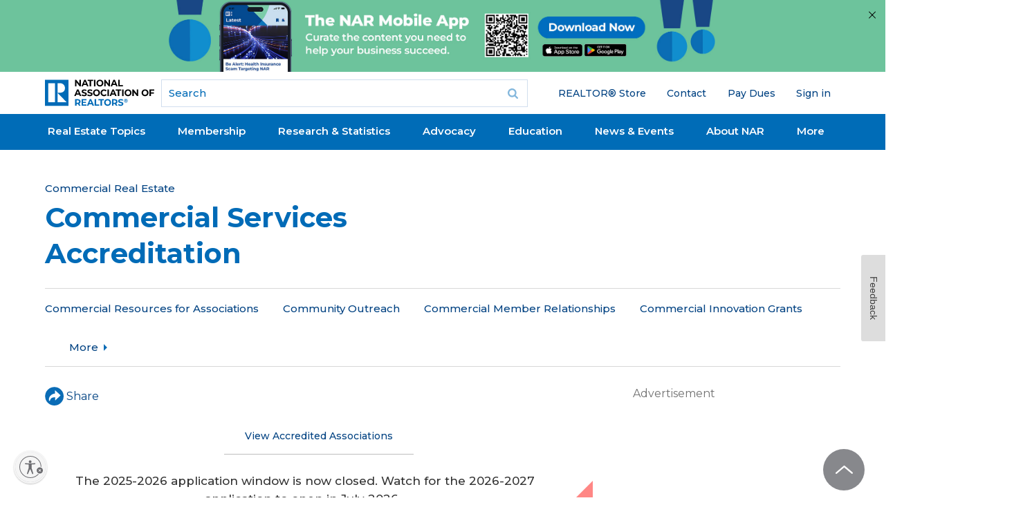

--- FILE ---
content_type: text/html; charset=utf-8
request_url: https://www.nar.realtor/commercial/commercial-services-accreditation
body_size: 35383
content:
<!DOCTYPE html><html lang="en" class="no-touch"><head><meta charSet="utf-8"/><title>Commercial Services Accreditation</title><meta name="robots" content="index,follow"/><meta name="description" content="Your association can be recognized by NAR for its commitment to commercial programming for members. This prestigious achievement acknowledges your service to your current members but is also a strong membership recruitment and marketing tool."/><meta name="twitter:card" content="summary_large_image"/><meta property="og:title" content="Commercial Services Accreditation"/><meta property="og:description" content="Your association can be recognized by NAR for its commitment to commercial programming for members. This prestigious achievement acknowledges your service to your current members but is also a strong membership recruitment and marketing tool."/><meta property="og:url" content="https://www.nar.realtor/commercial/commercial-services-accreditation"/><meta property="og:type" content="article"/><meta property="article:published_time" content="2021-12-30T02:51:00-06:00"/><meta property="og:image" content="https://cms.nar.realtor/sites/default/files/downloadable/gold-platinum-diamond-badges-1300w-2023-09-12.png"/><meta property="og:image:alt" content="Commercial Services Accreditation"/><link rel="canonical" href="https://www.nar.realtor/commercial/commercial-services-accreditation"/><meta http-equiv="x-ua-compatible" content="ie=edge"/><meta name="viewport" content="width=device-width, initial-scale=1, shrink-to-fit=no"/><meta name="msapplication-TileColor" content="#2d89ef"/><meta name="msapplication-TileImage" content="/mstile-150x50.png"/><meta name="theme-color" content="#ffffff"/><meta name="department" content="Commercial"/><meta name="about" content="Commercial &amp; Investment Real Estate"/><meta name="for" content="Association Executive,REALTOR® &amp; Real Estate Professional,Commercial Professional"/><link rel="apple-touch-icon" sizes="180x180" href="/apple-touch-icon.png"/><link rel="icon" type="image/png" sizes="32x32" href="/favicon-32x32.png"/><link rel="icon" type="image/png" sizes="16x16" href="/favicon-16x16.png"/><link rel="manifest" href="/site.webmanifest" crossorigin="use-credentials"/><link rel="icon" href="/favicon.ico" type="image/vnd.microsoft.icon"/><link rel="mask-icon" href="/safari-pinned-tab.svg" color="#006cb7"/><link rel="shortcut icon" href="/favicon.ico"/><meta name="next-head-count" content="28"/><link rel="preload" href="/_next/static/media/904be59b21bd51cb-s.p.woff2" as="font" type="font/woff2" crossorigin="anonymous" data-next-font="size-adjust"/><script id="ad-script" data-nscript="beforeInteractive">window.initalizeAds = function() {
            window.googletag = window.googletag || {cmd: []};
            googletag.cmd.push(function() {
              var mapping1 = googletag.sizeMapping()
                .addSize([0, 0], [[300, 250]])
                .addSize([748, 200], [[728, 90]])
                .build();
              var lastPart = function($url) {
                var url = $url;
                var parts = url.split("/");
                var last_part = parts[parts.length - 1];
                if(last_part === '') last_part = parts[parts.length - 2];
                return last_part;
              }
              var pathname = window.location.pathname;
              var splitpaths = pathname.split('/');
              for (let i = splitpaths.length; i < 5; i++) {
                splitpaths.push("null");
              }
              var last_part = lastPart(window.location.pathname);
              var length = 40;
              var paths = splitpaths.slice(1, 5).map(path => path.substring(0, length));
              var [path1, path2, path3, path4] = paths;
              var lastpath = last_part.substring(0,length);
              googletag.defineSlot('/21680533936/NAR_leaderboard1', [[728, 90],[300, 250]], 'div-gpt-ad-1727277618127-0').defineSizeMapping(mapping1).addService(googletag.pubads());
              googletag.defineSlot('/21680533936/NAR_rectangle1', [300, 250], 'div-gpt-ad-1727277618127-1').addService(googletag.pubads());
              googletag.defineSlot('/21680533936/NAR_rectangle2', [300, 250], 'div-gpt-ad-1727277618127-2').addService(googletag.pubads());
              googletag.pubads().enableSingleRequest();
              googletag.pubads().setTargeting('path1', path1)
              .setTargeting('path2', path2)
              .setTargeting('path3', path3)
              .setTargeting('path4', path4)
              .setTargeting('lastpath', lastpath)
              googletag.enableServices();
            });
          }</script><link rel="preload" href="/_next/static/css/c1dfa6083b7d9d58.css?dpl=dpl_9ufGrKY9rx1TfJkky8s6EDCe3H3F" as="style"/><link rel="stylesheet" href="/_next/static/css/c1dfa6083b7d9d58.css?dpl=dpl_9ufGrKY9rx1TfJkky8s6EDCe3H3F" data-n-g=""/><link rel="preload" href="/_next/static/css/706e79a094b4a8e8.css?dpl=dpl_9ufGrKY9rx1TfJkky8s6EDCe3H3F" as="style"/><link rel="stylesheet" href="/_next/static/css/706e79a094b4a8e8.css?dpl=dpl_9ufGrKY9rx1TfJkky8s6EDCe3H3F" data-n-p=""/><noscript data-n-css=""></noscript><script defer="" nomodule="" src="/_next/static/chunks/polyfills-42372ed130431b0a.js?dpl=dpl_9ufGrKY9rx1TfJkky8s6EDCe3H3F"></script><script src="https://securepubads.g.doubleclick.net/tag/js/gpt.js" defer="" data-nscript="beforeInteractive"></script><script src="https://tags.tiqcdn.com/utag/nar/main/prod/utag.sync.js" defer="" data-nscript="beforeInteractive"></script><script src="/_next/static/chunks/webpack-618182d056f06e7a.js?dpl=dpl_9ufGrKY9rx1TfJkky8s6EDCe3H3F" defer=""></script><script src="/_next/static/chunks/framework-7d7bb7c033a8d30f.js?dpl=dpl_9ufGrKY9rx1TfJkky8s6EDCe3H3F" defer=""></script><script src="/_next/static/chunks/main-9213a8e0d05e65a3.js?dpl=dpl_9ufGrKY9rx1TfJkky8s6EDCe3H3F" defer=""></script><script src="/_next/static/chunks/pages/_app-90b764a0ccf5ee21.js?dpl=dpl_9ufGrKY9rx1TfJkky8s6EDCe3H3F" defer=""></script><script src="/_next/static/chunks/30ac7bfe-c6cd50d3965c5554.js?dpl=dpl_9ufGrKY9rx1TfJkky8s6EDCe3H3F" defer=""></script><script src="/_next/static/chunks/aa219e5c-03f8cb583f1634c4.js?dpl=dpl_9ufGrKY9rx1TfJkky8s6EDCe3H3F" defer=""></script><script src="/_next/static/chunks/523-20e7345c3364738b.js?dpl=dpl_9ufGrKY9rx1TfJkky8s6EDCe3H3F" defer=""></script><script src="/_next/static/chunks/828-d3bc836a383bd331.js?dpl=dpl_9ufGrKY9rx1TfJkky8s6EDCe3H3F" defer=""></script><script src="/_next/static/chunks/382-86cb182e11dc5b2e.js?dpl=dpl_9ufGrKY9rx1TfJkky8s6EDCe3H3F" defer=""></script><script src="/_next/static/chunks/648-85cbb24ec5bb7947.js?dpl=dpl_9ufGrKY9rx1TfJkky8s6EDCe3H3F" defer=""></script><script src="/_next/static/chunks/504-fcfa7839fed2b906.js?dpl=dpl_9ufGrKY9rx1TfJkky8s6EDCe3H3F" defer=""></script><script src="/_next/static/chunks/890-94559b484bcecfbc.js?dpl=dpl_9ufGrKY9rx1TfJkky8s6EDCe3H3F" defer=""></script><script src="/_next/static/chunks/57-2ab51007ddd8f80b.js?dpl=dpl_9ufGrKY9rx1TfJkky8s6EDCe3H3F" defer=""></script><script src="/_next/static/chunks/914-a984c8ef8f4fd0ce.js?dpl=dpl_9ufGrKY9rx1TfJkky8s6EDCe3H3F" defer=""></script><script src="/_next/static/chunks/pages/%5B%5B...slug%5D%5D-f33332feca6fb1e9.js?dpl=dpl_9ufGrKY9rx1TfJkky8s6EDCe3H3F" defer=""></script><script src="/_next/static/Qng6t9qEQVR_UNAPickBB/_buildManifest.js?dpl=dpl_9ufGrKY9rx1TfJkky8s6EDCe3H3F" defer=""></script><script src="/_next/static/Qng6t9qEQVR_UNAPickBB/_ssgManifest.js?dpl=dpl_9ufGrKY9rx1TfJkky8s6EDCe3H3F" defer=""></script><style id="__jsx-4012483738">:root{--font-sans:'__Montserrat_069ab3', '__Montserrat_Fallback_069ab3'}}</style></head><body class="mm-wrapper min-h-screen bg-white font-sans"><div id="__next"><div class="region-mobile-navigation region mm-menu mm-menu_offcanvas mm-menu_position-right mm-menu_fullscreen" id="nar-mobile-menu" aria-hidden="true"><div class="mm-navbars_top"><div class="mm-navbar"><a class="mm-btn mm-btn_prev mm-navbar__btn mm-hidden" data-di-id="#gen_mm-Navbar" aria-hidden="true"></a><a class="mm-navbar__title" data-di-id="#gen_mainMenu"><span>Main menu</span></a><a class="mm-btn mm-btn_close mm-navbar__btn" href="#page-wrapper" aria-owns="page-wrapper"><span class="mm-sronly">Close menu</span></a></div></div><div class="mm-panels"><div id="mm-0" class="mm-panel mm-panel_opened"><div id="block-narmenu-narmenu-mobile-user-info" class="block--narmenu block--narmenu-narmenu-mobile-user-info block--narmenu-mobile-user-info block"><div class="block__content content"></div></div><div id="block-menu-block-6--2" class="block--menu-block block--menu-block-6 block--6 block"><div class="block__content content"><ul class="nav nav--menu-block-6 has-parent-mlid-0 is-level-1 has-depth-0 nav--user-menu flex-wrap"><li class="nav__item"><div class="nav__link__wrapper"><a class="nav__link" href="https://store.realtor">REALTOR® Store</a></div></li><li class="nav__item"><div class="nav__link__wrapper"><a class="nav__link" href="/contact-us">Contact</a></div></li><li class="nav__item"><div class="nav__link__wrapper"><a class="nav__link" href="https://secure.realtor.org/ecommenu.nsf/ecommenu?OpenForm=&amp;Login=">Pay Dues</a></div></li><li class="nav__item"><div class="nav__link__wrapper"></div></li></ul></div></div><div class="mm-navbar mm-navbar_sticky mm-hidden" aria-hidden="true"><a class="mm-navbar__title" data-di-id="#gen_mainMenu"><span>Main menu</span></a></div><ul class="mm-listview"><li style="--accent-color:#064480" class="mm-listitem"><a class="mm-btn mm-btn_next mm-listitem__btn mm-listitem__text" href="#mm-1"><div class="mobile-menu-item-title">Real Estate Topics</div><span class="mm-sronly">Open submenu</span></a><div class="mobile-menu-item-description">Your resource for all things Real Estate. Including Legal, Agent &amp; Broker, and Property Rights Issues.</div><div class="accent-rectangle"></div></li><li style="--accent-color:#61D19E" class="mm-listitem"><a class="mm-btn mm-btn_next mm-listitem__btn mm-listitem__text" href="#mm-2"><div class="mobile-menu-item-title">Membership</div><span class="mm-sronly">Open submenu</span></a><div class="mobile-menu-item-description">Whether you’re a new agent or an experienced broker you have access to a wide array of resources designed to help you succeed in today&#x27;s market.</div><div class="accent-rectangle"></div></li><li style="--accent-color:#FFD94D" class="mm-listitem"><a class="mm-btn mm-btn_next mm-listitem__btn mm-listitem__text" href="#mm-3"><div class="mobile-menu-item-title">Research &amp; Statistics</div><span class="mm-sronly">Open submenu</span></a><div class="mobile-menu-item-description">Including home buying and selling, commercial, international, NAR member information, and technology. Use the data to improve your business through knowledge of the latest trends and statistics.</div><div class="accent-rectangle"></div></li><li style="--accent-color:#FF8785" class="mm-listitem"><a class="mm-btn mm-btn_next mm-listitem__btn mm-listitem__text" href="#mm-4"><div class="mobile-menu-item-title">Advocacy</div><span class="mm-sronly">Open submenu</span></a><div class="mobile-menu-item-description">NAR is widely considered one of the most effective advocacy organizations in the country.</div><div class="accent-rectangle"></div></li><li style="--accent-color:#064480" class="mm-listitem"><a class="mm-btn mm-btn_next mm-listitem__btn mm-listitem__text" href="#mm-5"><div class="mobile-menu-item-title">Education</div><span class="mm-sronly">Open submenu</span></a><div class="mobile-menu-item-description">NAR and its affiliated Institutes, Societies, and Councils offer a wide selection of real estate training options.</div><div class="accent-rectangle"></div></li><li style="--accent-color:#61D19E" class="mm-listitem"><a class="mm-btn mm-btn_next mm-listitem__btn mm-listitem__text" href="#mm-6"><div class="mobile-menu-item-title">News &amp; Events</div><span class="mm-sronly">Open submenu</span></a><div class="mobile-menu-item-description">Stay current on industry issues with daily news from NAR. Network with other professionals, attend a seminar, and keep up with industry trends through events hosted by NAR.</div><div class="accent-rectangle"></div></li><li style="--accent-color:#064480" class="mm-listitem"><a class="mm-btn mm-btn_next mm-listitem__btn mm-listitem__text" href="#mm-7"><div class="mobile-menu-item-title">About NAR</div><span class="mm-sronly">Open submenu</span></a><div class="mobile-menu-item-description">The National Association of REALTORS® is an American trade association involved in all aspects of residential and commercial real estate.</div><div class="accent-rectangle"></div></li><li style="--accent-color:#FFD94D" class="mm-listitem"><a class="mm-btn mm-btn_next mm-listitem__btn mm-listitem__text" href="#mm-8"><div class="mobile-menu-item-title">More</div><span class="mm-sronly">Open submenu</span></a><div class="mobile-menu-item-description"></div><div class="accent-rectangle"></div></li></ul></div><div id="mm-1" class="mm-panel mm-hidden" aria-hidden="true"><div class="mm-navbar mm-navbar_sticky mm-hidden" aria-hidden="true"><a class="mm-btn mm-btn_prev mm-navbar__btn" href="#mm-0" aria-haspopup="true" aria-owns="mm-0"><span class="mm-sronly">Close submenu</span></a><a class="mm-navbar__title" href="#mm-0" aria-hidden="true"><span>Real Estate Topics</span></a></div><ul style="--accent-color:#064480" class="mm-listview"><div class="menu-element-header mm-listitem"><div class="menu-element-header-title">Real Estate Topics</div><div class="menu-element-header-image" style="background-image:url(&quot;https://cms.nar.realtor/sites/default/files/2024-08/real-estate-topics-mega-menu-feature_0_0.webp&quot;)"></div></div><li class="mm-listitem"><a class="mobile-menu-item-title mm-listitem__text" href="/topics">View All</a><div class="mobile-menu-item-description"></div><div class="accent-rectangle"></div></li><li class="mm-listitem"><a class="mobile-menu-item-title mm-listitem__text" href="/the-facts">Get the Facts</a><div class="mobile-menu-item-description">The facts and latest news on NAR&#x27;s policy updates. For REALTORS®, MLSs, brokers, buyers, and sellers.</div><div class="accent-rectangle"></div></li><li class="mm-listitem with-third-level"><a class="mobile-menu-item-title mm-listitem__text" href="/marketing">Marketing</a><div class="mobile-menu-item-description"></div><div class="accent-rectangle"></div><div class="third-level-menu-items"><div class="third-level-menu-item"><a class="mobile-menu-third-level-link" href="/mls-online-listings">MLS &amp; Online Listings</a></div><div class="third-level-menu-item"><a class="mobile-menu-third-level-link" href="/social-media">Social Media</a></div><div class="third-level-menu-item"><a class="mobile-menu-third-level-link" href="/sales-tips-techniques">Sales Tips &amp; Techniques</a></div><div class="third-level-menu-item"><a class="mobile-menu-third-level-link" href="/marketing">View More</a></div></div></li><li class="mm-listitem with-third-level"><a class="mobile-menu-item-title mm-listitem__text" href="/being-a-real-estate-professional">Being a Real Estate Professional</a><div class="mobile-menu-item-description"></div><div class="accent-rectangle"></div><div class="third-level-menu-items"><div class="third-level-menu-item"><a class="mobile-menu-third-level-link" href="/being-a-broker">Being a Broker</a></div><div class="third-level-menu-item"><a class="mobile-menu-third-level-link" href="/starting-your-career">Starting Your Career</a></div><div class="third-level-menu-item"><a class="mobile-menu-third-level-link" href="/being-an-agent">Being an Agent</a></div><div class="third-level-menu-item"><a class="mobile-menu-third-level-link" href="/being-a-real-estate-professional">View More</a></div></div></li><li class="mm-listitem with-third-level"><a class="mobile-menu-item-title mm-listitem__text" href="/residential-real-estate">Residential Real Estate</a><div class="mobile-menu-item-description"></div><div class="accent-rectangle"></div><div class="third-level-menu-items"><div class="third-level-menu-item"><a class="mobile-menu-third-level-link" href="/condominiums">Condominiums</a></div><div class="third-level-menu-item"><a class="mobile-menu-third-level-link" href="/smart-growth">Smart Growth</a></div><div class="third-level-menu-item"><a class="mobile-menu-third-level-link" href="/vacation-resort-and-second-homes">Vacation, Resort, &amp; 2nd Homes</a></div><div class="third-level-menu-item"><a class="mobile-menu-third-level-link" href="/fha">FHA Programs</a></div><div class="third-level-menu-item"><a class="mobile-menu-third-level-link" href="/home-inspections">Home Inspections</a></div><div class="third-level-menu-item"><a class="mobile-menu-third-level-link" href="/residential-real-estate">View More</a></div></div></li><li class="mm-listitem with-third-level"><a class="mobile-menu-item-title mm-listitem__text" href="/legal">Legal</a><div class="mobile-menu-item-description"></div><div class="accent-rectangle"></div><div class="third-level-menu-items"><div class="third-level-menu-item"><a class="mobile-menu-third-level-link" href="/fair-housing">Fair Housing</a></div><div class="third-level-menu-item"><a class="mobile-menu-third-level-link" href="/copyright">Copyright</a></div><div class="third-level-menu-item"><a class="mobile-menu-third-level-link" href="/arbitration-dispute-resolution">Arbitration &amp; Dispute Resolution</a></div><div class="third-level-menu-item"><a class="mobile-menu-third-level-link" href="/legal">View More</a></div></div></li><li class="mm-listitem"><a class="mobile-menu-item-title mm-listitem__text" href="/topics">More</a><div class="mobile-menu-item-description"></div><div class="accent-rectangle"></div></li></ul></div><div id="mm-2" class="mm-panel mm-hidden" aria-hidden="true"><div class="mm-navbar mm-navbar_sticky mm-hidden" aria-hidden="true"><a class="mm-btn mm-btn_prev mm-navbar__btn" href="#mm-0" aria-haspopup="true" aria-owns="mm-0"><span class="mm-sronly">Close submenu</span></a><a class="mm-navbar__title" href="#mm-0" aria-hidden="true"><span>Membership</span></a></div><ul style="--accent-color:#61D19E" class="mm-listview"><div class="menu-element-header mm-listitem"><div class="menu-element-header-title">Membership</div><div class="menu-element-header-image" style="background-image:url(&quot;https://cms.nar.realtor/sites/default/files/2024-08/membership-mega-menu_0.webp&quot;)"></div></div><li class="mm-listitem"><a class="mobile-menu-item-title mm-listitem__text" href="/right-tools-right-now">Right Tools, Right Now</a><div class="mobile-menu-item-description"></div><div class="accent-rectangle"></div></li><li class="mm-listitem"><a class="mobile-menu-item-title mm-listitem__text" href="/membership">All Membership Benefits</a><div class="mobile-menu-item-description"></div><div class="accent-rectangle"></div></li><li class="mm-listitem"><a class="mobile-menu-item-title mm-listitem__text" href="/realtor-benefits-program">NAR REALTOR Benefits®</a><div class="mobile-menu-item-description">Bringing you savings and unique offers on products and services just for REALTORS®.</div><div class="accent-rectangle"></div></li><li class="mm-listitem"><a class="mobile-menu-item-title mm-listitem__text" href="/directories">Directories</a><div class="mobile-menu-item-description">Complete listing of state and local associations, MLSs, members, and more.</div><div class="accent-rectangle"></div></li><li class="mm-listitem"><a class="mobile-menu-item-title mm-listitem__text" href="https://www.nar.realtor/dues-information">Dues Information &amp; Payment</a><div class="mobile-menu-item-description"></div><div class="accent-rectangle"></div></li><li class="mm-listitem"><a class="mobile-menu-item-title mm-listitem__text" href="/membership/how-to-become-a-realtor">Become a Member</a><div class="mobile-menu-item-description">As a member, you are the voice for NAR – it is your association and it exists to help you succeed.</div><div class="accent-rectangle"></div></li><li class="mm-listitem"><a class="mobile-menu-item-title mm-listitem__text" href="/logos-and-trademark-rules">Logos and Trademark Rules</a><div class="mobile-menu-item-description">Only members of NAR can call themselves a REALTOR®. Learn how to properly use the logo and terms.</div><div class="accent-rectangle"></div></li><li class="mm-listitem"><a class="mobile-menu-item-title mm-listitem__text" href="/my-account">Your Membership Account</a><div class="mobile-menu-item-description">Review your membership preferences and Code of Ethics training status.</div><div class="accent-rectangle"></div></li></ul></div><div id="mm-3" class="mm-panel mm-hidden" aria-hidden="true"><div class="mm-navbar mm-navbar_sticky mm-hidden" aria-hidden="true"><a class="mm-btn mm-btn_prev mm-navbar__btn" href="#mm-0" aria-haspopup="true" aria-owns="mm-0"><span class="mm-sronly">Close submenu</span></a><a class="mm-navbar__title" href="#mm-0" aria-hidden="true"><span>Research &amp; Statistics</span></a></div><ul style="--accent-color:#FFD94D" class="mm-listview"><div class="menu-element-header mm-listitem"><div class="menu-element-header-title">Research &amp; Statistics</div><div class="menu-element-header-image" style="background-image:url(&quot;https://cms.nar.realtor/sites/default/files/2024-08/research-mega-menu_0.webp&quot;)"></div></div><li class="mm-listitem"><a class="mobile-menu-item-title mm-listitem__text" href="/research-and-statistics">Highlights &amp; News</a><div class="mobile-menu-item-description">Get the latest top line research, news, and popular reports.</div><div class="accent-rectangle"></div></li><li class="mm-listitem"><a class="mobile-menu-item-title mm-listitem__text" href="/research-and-statistics/housing-statistics">Housing Statistics</a><div class="mobile-menu-item-description">National, regional, and metro-market level housing statistics where data is available.</div><div class="accent-rectangle"></div></li><li class="mm-listitem"><a class="mobile-menu-item-title mm-listitem__text" href="/research-and-statistics/research-reports">Research Reports</a><div class="mobile-menu-item-description">Research on a wide range of topics of interest to real estate practitioners.</div><div class="accent-rectangle"></div></li><li class="mm-listitem"><a class="mobile-menu-item-title mm-listitem__text" href="/research-and-statistics/research-presentations">Presentation Slides</a><div class="mobile-menu-item-description"> Access recent presentations from NAR economists and researchers.</div><div class="accent-rectangle"></div></li><li class="mm-listitem"><a class="mobile-menu-item-title mm-listitem__text" href="/research-and-statistics/housing-statistics/state-and-metropolitan-statistical-area-data">State &amp; Metro Area Data</a><div class="mobile-menu-item-description">Affordability, economic, and buyer &amp; seller profile data for areas in which you live and work.</div><div class="accent-rectangle"></div></li><li class="mm-listitem"><a class="mobile-menu-item-title mm-listitem__text" href="/research-and-statistics/research-reports/commercial-research">Commercial Research</a><div class="mobile-menu-item-description"> Analysis of commercial market sectors and commercial-focused issues and trends.</div><div class="accent-rectangle"></div></li><li class="mm-listitem"><a class="mobile-menu-item-title mm-listitem__text" href="/newsroom/nar-statistical-news-release-schedule">Statistical News Release Schedule</a><div class="mobile-menu-item-description"></div><div class="accent-rectangle"></div></li></ul></div><div id="mm-4" class="mm-panel mm-hidden" aria-hidden="true"><div class="mm-navbar mm-navbar_sticky mm-hidden" aria-hidden="true"><a class="mm-btn mm-btn_prev mm-navbar__btn" href="#mm-0" aria-haspopup="true" aria-owns="mm-0"><span class="mm-sronly">Close submenu</span></a><a class="mm-navbar__title" href="#mm-0" aria-hidden="true"><span>Advocacy</span></a></div><ul style="--accent-color:#FF8785" class="mm-listview"><div class="menu-element-header mm-listitem"><div class="menu-element-header-title">Advocacy</div><div class="menu-element-header-image" style="background-image:url(&quot;https://cms.nar.realtor/sites/default/files/2024-08/advocacy-mega-menu_0.webp&quot;)"></div></div><li class="mm-listitem"><a class="mobile-menu-item-title mm-listitem__text" href="/advocacy">Advocacy Issues &amp; News</a><div class="mobile-menu-item-description"></div><div class="accent-rectangle"></div></li><li class="mm-listitem"><a class="mobile-menu-item-title mm-listitem__text" href="/advocacy/federal-advocacy">Federal Advocacy</a><div class="mobile-menu-item-description">From its building located steps away from the U.S. Capitol, NAR advocates for you.</div><div class="accent-rectangle"></div></li><li class="mm-listitem"><a class="mobile-menu-item-title mm-listitem__text" href="/rpac">REALTORS® Political Action Committee (RPAC)</a><div class="mobile-menu-item-description">Promoting the election of pro-REALTOR® candidates across the United States.</div><div class="accent-rectangle"></div></li><li class="mm-listitem"><a class="mobile-menu-item-title mm-listitem__text" href="/advocacy/state-local-advocacy">State &amp; Local Advocacy</a><div class="mobile-menu-item-description">Resources to foster and harness the grassroots strength of the REALTOR® Party.</div><div class="accent-rectangle"></div></li><li class="mm-listitem"><a class="mobile-menu-item-title mm-listitem__text" href="/advocacy/advocacy-impact">Advocacy Impact</a><div class="mobile-menu-item-description">Highlighting work to expand housing access and defend property rights.</div><div class="accent-rectangle"></div></li><li class="mm-listitem"><a class="mobile-menu-item-title mm-listitem__text" href="https://www.realtorparty.realtor/">REALTOR® Party</a><div class="mobile-menu-item-description">A powerful alliance working to protect and promote homeownership and property investment.</div><div class="accent-rectangle"></div></li><li class="mm-listitem"><a class="mobile-menu-item-title mm-listitem__text" href="/advocacy/get-involved-realtor-party">Get Involved</a><div class="mobile-menu-item-description">Now more than ever, it is critical for REALTORS® across America to come together and speak with one voice.</div><div class="accent-rectangle"></div></li></ul></div><div id="mm-5" class="mm-panel mm-hidden" aria-hidden="true"><div class="mm-navbar mm-navbar_sticky mm-hidden" aria-hidden="true"><a class="mm-btn mm-btn_prev mm-navbar__btn" href="#mm-0" aria-haspopup="true" aria-owns="mm-0"><span class="mm-sronly">Close submenu</span></a><a class="mm-navbar__title" href="#mm-0" aria-hidden="true"><span>Education</span></a></div><ul style="--accent-color:#064480" class="mm-listview"><div class="menu-element-header mm-listitem"><div class="menu-element-header-title">Education</div><div class="menu-element-header-image" style="background-image:url(&quot;https://cms.nar.realtor/sites/default/files/2024-08/education-mega-menu_0%2520%25281%2529.webp&quot;)"></div></div><li class="mm-listitem"><a class="mobile-menu-item-title mm-listitem__text" href="/education">All Education &amp; Professional Development</a><div class="mobile-menu-item-description"></div><div class="accent-rectangle"></div></li><li class="mm-listitem"><a class="mobile-menu-item-title mm-listitem__text" href="/about-nar/governing-documents/code-of-ethics/code-of-ethics-training">Code of Ethics Training</a><div class="mobile-menu-item-description">Fulfill your COE training requirement with free courses for new and existing members.</div><div class="accent-rectangle"></div></li><li class="mm-listitem"><a class="mobile-menu-item-title mm-listitem__text" href="/about-nar/governing-documents/code-of-ethics/code-of-ethics-training/fair-housing-requirement">Fair Housing Training</a><div class="mobile-menu-item-description">REALTORS® are required to complete Fair Housing every three years, coinciding with COE training.</div><div class="accent-rectangle"></div></li><li class="mm-listitem"><a class="mobile-menu-item-title mm-listitem__text" href="/education/designations-and-certifications">Real Estate Designations and Certifications</a><div class="mobile-menu-item-description">Increase your skills, proficiency, and knowledge to help boost your salary and client base.</div><div class="accent-rectangle"></div></li><li class="mm-listitem"><a class="mobile-menu-item-title mm-listitem__text" href="/education/continuing-education-requirements">Continuing Education (CE)</a><div class="mobile-menu-item-description">Meet the continuing education (CE) requirement in state(s) where you hold a license.</div><div class="accent-rectangle"></div></li><li class="mm-listitem"><a class="mobile-menu-item-title mm-listitem__text" href="https://www.nar.realtor/education#additional">Online Real Estate Courses</a><div class="mobile-menu-item-description">Explore certificate courses, leadership and business tools, and affiliate offerings.</div><div class="accent-rectangle"></div></li><li class="mm-listitem"><a class="mobile-menu-item-title mm-listitem__text" href="/library-archives">Library &amp; Archives</a><div class="mobile-menu-item-description">Offering research services and thousands of print and digital resources.</div><div class="accent-rectangle"></div></li></ul></div><div id="mm-6" class="mm-panel mm-hidden" aria-hidden="true"><div class="mm-navbar mm-navbar_sticky mm-hidden" aria-hidden="true"><a class="mm-btn mm-btn_prev mm-navbar__btn" href="#mm-0" aria-haspopup="true" aria-owns="mm-0"><span class="mm-sronly">Close submenu</span></a><a class="mm-navbar__title" href="#mm-0" aria-hidden="true"><span>News &amp; Events</span></a></div><ul style="--accent-color:#61D19E" class="mm-listview"><div class="menu-element-header mm-listitem"><div class="menu-element-header-title">News &amp; Events</div><div class="menu-element-header-image" style="background-image:url(&quot;https://cms.nar.realtor/sites/default/files/2024-08/2019-11-08-lawrence-yun-residential-economic-issues-and-trends-forum-1300w-867h_0%2520%25281%2529.webp&quot;)"></div></div><li class="mm-listitem"><a class="mobile-menu-item-title mm-listitem__text" href="/newsroom">NAR Newsroom</a><div class="mobile-menu-item-description">Official news releases from NAR.</div><div class="accent-rectangle"></div></li><li class="mm-listitem"><a class="mobile-menu-item-title mm-listitem__text" href="/magazine">NAR REALTOR® News</a><div class="mobile-menu-item-description"></div><div class="accent-rectangle"></div></li><li class="mm-listitem"><a class="mobile-menu-item-title mm-listitem__text" href="/blogs">Blogs</a><div class="mobile-menu-item-description">Commentary from NAR experts on technology, staging, placemaking, and real estate trends.</div><div class="accent-rectangle"></div></li><li class="mm-listitem"><a class="mobile-menu-item-title mm-listitem__text" href="/email">Newsletters</a><div class="mobile-menu-item-description">Stay informed on the most important real estate business news and business specialty updates.</div><div class="accent-rectangle"></div></li><li class="mm-listitem"><a class="mobile-menu-item-title mm-listitem__text" href="/links/nar-nxt-the-realtorr-experience">NAR NXT, The REALTOR® Experience</a><div class="mobile-menu-item-description"></div><div class="accent-rectangle"></div></li><li class="mm-listitem"><a class="mobile-menu-item-title mm-listitem__text" href="/links/realtorsr-legislative-meetings">REALTORS® Legislative Meetings</a><div class="mobile-menu-item-description"></div><div class="accent-rectangle"></div></li><li class="mm-listitem"><a class="mobile-menu-item-title mm-listitem__text" href="/events/ae-institute">AE Institute</a><div class="mobile-menu-item-description"></div><div class="accent-rectangle"></div></li><li class="mm-listitem"><a class="mobile-menu-item-title mm-listitem__text" href="/links/c5-ccim-global-summit">C5 + CCIM Global Summit</a><div class="mobile-menu-item-description"></div><div class="accent-rectangle"></div></li><li class="mm-listitem"><a class="mobile-menu-item-title mm-listitem__text" href="/events/leadership-week">Leadership Week</a><div class="mobile-menu-item-description"></div><div class="accent-rectangle"></div></li><li class="mm-listitem"><a class="mobile-menu-item-title mm-listitem__text" href="/events/nar-meetings-by-year">All Events</a><div class="mobile-menu-item-description"></div><div class="accent-rectangle"></div></li></ul></div><div id="mm-7" class="mm-panel mm-hidden" aria-hidden="true"><div class="mm-navbar mm-navbar_sticky mm-hidden" aria-hidden="true"><a class="mm-btn mm-btn_prev mm-navbar__btn" href="#mm-0" aria-haspopup="true" aria-owns="mm-0"><span class="mm-sronly">Close submenu</span></a><a class="mm-navbar__title" href="#mm-0" aria-hidden="true"><span>About NAR</span></a></div><ul style="--accent-color:#064480" class="mm-listview"><div class="menu-element-header mm-listitem"><div class="menu-element-header-title">About NAR</div><div class="menu-element-header-image" style="background-image:url(&quot;https://cms.nar.realtor/sites/default/files/2024-08/about-nar-mega-menu_0%2520%25281%2529.webp&quot;)"></div></div><li class="mm-listitem"><a class="mobile-menu-item-title mm-listitem__text" href="/about-nar">Mission, Vision, and Diversity &amp; Inclusion</a><div class="mobile-menu-item-description"></div><div class="accent-rectangle"></div></li><li class="mm-listitem"><a class="mobile-menu-item-title mm-listitem__text" href="/about-nar/governing-documents/the-code-of-ethics">Code of Ethics</a><div class="mobile-menu-item-description"></div><div class="accent-rectangle"></div></li><li class="mm-listitem"><a class="mobile-menu-item-title mm-listitem__text" href="/about-nar/nar-leadership">Leadership &amp; Staff</a><div class="mobile-menu-item-description">National, state &amp; local leadership, staff directories, leadership opportunities, and more.</div><div class="accent-rectangle"></div></li><li class="mm-listitem"><a class="mobile-menu-item-title mm-listitem__text" href="/national-leadership/committee-members-liaisons">Committee &amp; Liaisons</a><div class="mobile-menu-item-description"></div><div class="accent-rectangle"></div></li><li class="mm-listitem"><a class="mobile-menu-item-title mm-listitem__text" href="/about-nar/history">History</a><div class="mobile-menu-item-description"> Founded as the National Association of Real Estate Exchanges in 1908.</div><div class="accent-rectangle"></div></li><li class="mm-listitem"><a class="mobile-menu-item-title mm-listitem__text" href="/about-nar/affiliated-organizations">Affiliated Organizations</a><div class="mobile-menu-item-description"></div><div class="accent-rectangle"></div></li><li class="mm-listitem"><a class="mobile-menu-item-title mm-listitem__text" href="/about-nar/2025-nar-annual-report">2025 NAR Annual Report</a><div class="mobile-menu-item-description">Serving REALTORS® better and strengthening the association for long-term success.</div><div class="accent-rectangle"></div></li><li class="mm-listitem"><a class="mobile-menu-item-title mm-listitem__text" href="/about-nar/policies">Policies</a><div class="mobile-menu-item-description"></div><div class="accent-rectangle"></div></li><li class="mm-listitem"><a class="mobile-menu-item-title mm-listitem__text" href="/about-nar/governing-documents">Governing Documents</a><div class="mobile-menu-item-description"> Code of Ethics, NAR&#x27;s Constitution &amp; Bylaws, and model bylaws for state &amp; local associations.</div><div class="accent-rectangle"></div></li><li class="mm-listitem"><a class="mobile-menu-item-title mm-listitem__text" href="/about-nar/awards-and-grants">Awards &amp; Grants</a><div class="mobile-menu-item-description">Member recognition and special funding, including the REALTORS® Relief Foundation.</div><div class="accent-rectangle"></div></li><li class="mm-listitem"><a class="mobile-menu-item-title mm-listitem__text" href="/consumer-outreach">NAR&#x27;s Consumer Outreach</a><div class="mobile-menu-item-description"></div><div class="accent-rectangle"></div></li></ul></div><div id="mm-8" class="mm-panel mm-hidden" aria-hidden="true"><div class="mm-navbar mm-navbar_sticky mm-hidden" aria-hidden="true"><a class="mm-btn mm-btn_prev mm-navbar__btn" href="#mm-0" aria-haspopup="true" aria-owns="mm-0"><span class="mm-sronly">Close submenu</span></a><a class="mm-navbar__title" href="#mm-0" aria-hidden="true"><span>More</span></a></div><ul style="--accent-color:#FFD94D" class="mm-listview"><div class="menu-element-header mm-listitem"><div class="menu-element-header-title">More</div><div class="menu-element-header-image" style="background-image:url(&quot;https://cms.nar.realtor/sites/default/files/2024-08/more-mega-menu_0.webp&quot;)"></div></div><li class="mm-listitem"><a class="mobile-menu-item-title mm-listitem__text" href="/browse-by-section">View All</a><div class="mobile-menu-item-description"></div><div class="accent-rectangle"></div></li><li class="mm-listitem with-third-level"><a class="mobile-menu-item-title mm-listitem__text" href="/directories">Top Directories</a><div class="mobile-menu-item-description"></div><div class="accent-rectangle"></div><div class="third-level-menu-items"><div class="third-level-menu-item"><a class="mobile-menu-third-level-link" href="https://directories.apps.realtor/?type=member">Find a Member</a></div><div class="third-level-menu-item"><a class="mobile-menu-third-level-link" href="/directories">Browse All Directories</a></div><div class="third-level-menu-item"><a class="mobile-menu-third-level-link" href="https://directories.apps.realtor/?type=office">Find an Office</a></div><div class="third-level-menu-item"><a class="mobile-menu-third-level-link" href="https://directories.apps.realtor/?type=association">Find an Association</a></div><div class="third-level-menu-item"><a class="mobile-menu-third-level-link" href="/directories/nar-group-and-team-directory">NAR Group and Team Directory</a></div><div class="third-level-menu-item"><a class="mobile-menu-third-level-link" href="https://reg.realtor.org/comrecords.nsf/ROComDirectoryHome?ReadForm=">Committees and Directors</a></div></div></li><li class="mm-listitem with-third-level"><a class="mobile-menu-item-title mm-listitem__text" href="/browse-by-section">By Role</a><div class="mobile-menu-item-description"></div><div class="accent-rectangle"></div><div class="third-level-menu-items"><div class="third-level-menu-item"><a class="mobile-menu-third-level-link" href="/brokers">Broker</a></div><div class="third-level-menu-item"><a class="mobile-menu-third-level-link" href="/ae">Association Executive</a></div><div class="third-level-menu-item"><a class="mobile-menu-third-level-link" href="/appraisal-valuation">Appraiser</a></div><div class="third-level-menu-item"><a class="mobile-menu-third-level-link" href="/ae/volunteer-leadership-toolkit">State &amp; Local Volunteer Leader</a></div><div class="third-level-menu-item"><a class="mobile-menu-third-level-link" href="/student-membership">Student</a></div></div></li><li class="mm-listitem with-third-level"><a class="mobile-menu-item-title mm-listitem__text" href="/browse-by-section">By Specialty</a><div class="mobile-menu-item-description"></div><div class="accent-rectangle"></div><div class="third-level-menu-items"><div class="third-level-menu-item"><a class="mobile-menu-third-level-link" href="/commercial">Commercial</a></div><div class="third-level-menu-item"><a class="mobile-menu-third-level-link" href="/global">Global</a></div><div class="third-level-menu-item"><a class="mobile-menu-third-level-link" href="/education/designations-and-certifications/seniors-real-estate-specialist-sres">Senior Market</a></div><div class="third-level-menu-item"><a class="mobile-menu-third-level-link" href="http://realtorsfr.org/">Short Sales &amp; Foreclosures</a></div><div class="third-level-menu-item"><a class="mobile-menu-third-level-link" href="http://www.rliland.com/">Land</a></div><div class="third-level-menu-item"><a class="mobile-menu-third-level-link" href="/education/designations-and-certifications/green">Green</a></div></div></li><li class="mm-listitem with-third-level"><a class="mobile-menu-item-title mm-listitem__text" href="/browse-by-section">Multimedia</a><div class="mobile-menu-item-description"></div><div class="accent-rectangle"></div><div class="third-level-menu-items"><div class="third-level-menu-item"><a class="mobile-menu-third-level-link" href="/infographics">Infographics</a></div><div class="third-level-menu-item"><a class="mobile-menu-third-level-link" href="/videos">Videos</a></div></div></li><li class="mm-listitem with-third-level"><a class="mobile-menu-item-title mm-listitem__text" href="/videos">Video Series</a><div class="mobile-menu-item-description"></div><div class="accent-rectangle"></div><div class="third-level-menu-items"><div class="third-level-menu-item"><a class="mobile-menu-third-level-link" href="https://firsttimebuyer.realtor">First-Time Buyer</a></div><div class="third-level-menu-item"><a class="mobile-menu-third-level-link" href="/videos/window-to-the-law">Window to the Law</a></div><div class="third-level-menu-item"><a class="mobile-menu-third-level-link" href="/videos/mls-minute">MLS Minute</a></div></div></li><li class="mm-listitem with-third-level"><a class="mobile-menu-item-title mm-listitem__text" href="/podcasts">Podcasts</a><div class="mobile-menu-item-description"></div><div class="accent-rectangle"></div><div class="third-level-menu-items"><div class="third-level-menu-item"><a class="mobile-menu-third-level-link" href="/magazine/change-agents">Change Agents</a></div><div class="third-level-menu-item"><a class="mobile-menu-third-level-link" href="/advocacy/advocacy-scoop-podcast">The Advocacy Scoop</a></div><div class="third-level-menu-item"><a class="mobile-menu-third-level-link" href="/real-estate-today">Real Estate Today</a></div><div class="third-level-menu-item"><a class="mobile-menu-third-level-link" href="/center-for-realtor-development-podcast">Center for REALTOR® Development</a></div></div></li><li class="mm-listitem with-third-level"><a class="mobile-menu-item-title mm-listitem__text" href="/browse-by-section">Programs</a><div class="mobile-menu-item-description"></div><div class="accent-rectangle"></div><div class="third-level-menu-items"><div class="third-level-menu-item"><a class="mobile-menu-third-level-link" href="/fair-housing">Fair Housing</a></div><div class="third-level-menu-item"><a class="mobile-menu-third-level-link" href="/safety">Safety</a></div><div class="third-level-menu-item"><a class="mobile-menu-third-level-link" href="/diversity">Leading with Diversity</a></div><div class="third-level-menu-item"><a class="mobile-menu-third-level-link" href="/good-neighbor">Good Neighbor</a></div></div></li></ul></div></div></div><script>((e,i,s,u,m,a,l,h)=>{let d=document.documentElement,w=["light","dark"];function p(n){(Array.isArray(e)?e:[e]).forEach(y=>{let k=y==="class",S=k&&a?m.map(f=>a[f]||f):m;k?(d.classList.remove(...S),d.classList.add(a&&a[n]?a[n]:n)):d.setAttribute(y,n)}),R(n)}function R(n){h&&w.includes(n)&&(d.style.colorScheme=n)}function c(){return window.matchMedia("(prefers-color-scheme: dark)").matches?"dark":"light"}if(u)p(u);else try{let n=localStorage.getItem(i)||s,y=l&&n==="system"?c():n;p(y)}catch(n){}})("class","theme","light","light",["light","dark"],null,false,true)</script><div class="mm-page mm-slideout flex min-h-screen flex-col"><div class="header-nav-push push nar-sticky" id="mastheadAdInspectorRef"><header class="header"><div class="region-header layout-constrain"><div class="site-name"><a class="site-name__link" href="/"><span class="sr-only">National Association of REALTORS®</span></a></div><div class="region-utility"><div id="block-nar-search-site-search" class="block--nar-search block--nar-search-site-search block--site-search block"><div class="global-search-wrapper"><div class="search-container"><form class="search block--search block"><div class="select2-container select2-container-multi"><div class="select2-search-field"><input name="keywords" type="search" class="select2-choices" placeholder="Search"/></div></div><button type="submit" class="search-button">Go</button></form></div><div class="mobile-search-container hideSearch-processed h-3/5"><form class="search block--search block"><div class="select2-container select2-container-multi"><div class="select2-search-field"><input name="keywords" type="search" class="select2-choices" placeholder="Search"/></div></div><button type="submit" class="search-button">Go</button></form></div></div><button class="search-magnifier toggleSearch-processed mobile-search-toggle" id="toggle-global-search"></button></div><div class="block block--menu-block"><div class="block__content content"><ul class="nav nav--user-menu"><li class="nav__item"><div class="nav__link__wrapper"><a class="nav__link" href="https://store.realtor">REALTOR® Store</a></div></li><li class="nav__item"><div class="nav__link__wrapper"><a class="nav__link" href="/contact-us">Contact</a></div></li><li class="nav__item"><div class="nav__link__wrapper"><a class="nav__link" href="https://secure.realtor.org/ecommenu.nsf/ecommenu?OpenForm=&amp;Login=">Pay Dues</a></div></li><li class="nav__item"><div class="nav__link__wrapper"></div></li></ul></div></div></div><button class="button menu-btn-mobile" id="mobile-menu-btn"></button></div></header><div class="region-navigation relative"><div class="region-navigation layout-constrain"><div class="block block--narmenu block--narmenu-narmenu-main block--narmenu-main -ml-5"><div class="block__content content"><ul class="nav nav--main-menu !overflow-visible"><li class="collapsed"><div class="menu-fields menu-fields--main-menu menu-fields--default clearfix"><a class="nav__link" href="/topics">Real Estate Topics</a><div class="nar-mega-menu-block !pointer-events-auto top-[51px]" style="display:none;transition:opacity 0.8s;opacity:0;z-index:-1"><div class="layout-constrain nar-mega-menu-cols duration-200 ease-in-out" style="--accent-color:#064480;transform:translateX(0);opacity:0;transition:opacity 0.3s"><div class="nar-mega-menu-first-col"><div class="field field--menu-left-header"><div class="field-items"><div class="field-item even">Real Estate Topics</div></div><div class="heading-corner" style="border-color:#064480"></div></div><div class="field field--menu-image"><div class="field-items"><div class="field-item even"><img alt="real-estate-topics-mega-menu" loading="lazy" width="300" height="200" decoding="async" data-nimg="1" style="color:transparent" srcSet="/_next/image?url=https%3A%2F%2Fcms.nar.realtor%2Fsites%2Fdefault%2Ffiles%2F2024-08%2Freal-estate-topics-mega-menu-feature_0_0.webp&amp;w=384&amp;q=75&amp;dpl=dpl_9ufGrKY9rx1TfJkky8s6EDCe3H3F 1x, /_next/image?url=https%3A%2F%2Fcms.nar.realtor%2Fsites%2Fdefault%2Ffiles%2F2024-08%2Freal-estate-topics-mega-menu-feature_0_0.webp&amp;w=640&amp;q=75&amp;dpl=dpl_9ufGrKY9rx1TfJkky8s6EDCe3H3F 2x" src="/_next/image?url=https%3A%2F%2Fcms.nar.realtor%2Fsites%2Fdefault%2Ffiles%2F2024-08%2Freal-estate-topics-mega-menu-feature_0_0.webp&amp;w=640&amp;q=75&amp;dpl=dpl_9ufGrKY9rx1TfJkky8s6EDCe3H3F"/></div></div></div><div class="field field--menu-description"><div class="field-items"><div class="field-item even">Your resource for all things Real Estate. Including Legal, Agent &amp; Broker, and Property Rights Issues.</div></div></div><div class="field field--menu-primary-action-button"><div class="field-items"><div class="field-item even"><a style="background-color:#064480;border-color:#064480" href="/topics">View All</a></div></div></div></div><ul class="nav nav--main-menu"><li class="leaf" style="--accent-color:#064480"><div class="menu-fields menu-fields--main-menu menu-fields--default clearfix" about="" typeof=""><a class="nav__link leaf" href="/the-facts">Get the Facts</a><div class="nar-mega-menu-block" style="pointer-events:all"><div class="layout-constrain nar-mega-menu-cols"><div class="nar-mega-menu-first-col"><div class="field field--menu-description"><div class="field-items"><div class="field-item even">The facts and latest news on NAR&#x27;s policy updates. For REALTORS®, MLSs, brokers, buyers, and sellers.</div></div></div></div><a class="close_button">Close <span class="icomoon-custom-icon-close"></span></a></div></div><div class="white-background-mega-menu"></div></div></li><li class="collapsed" style="--accent-color:inherit"><div class="menu-fields menu-fields--main-menu menu-fields--default clearfix" about="" typeof=""><a class="nav__link leaf" href="/marketing">Marketing</a><div class="nar-mega-menu-block" style="pointer-events:all"><div class="layout-constrain nar-mega-menu-cols"><div class="nar-mega-menu-first-col"></div><ul class="nav nav--main-menu"><li class="nav__item"><a class="nav__link" href="/mls-online-listings">MLS &amp; Online Listings</a></li><li class="nav__item"><a class="nav__link" href="/social-media">Social Media</a></li><li class="nav__item"><a class="nav__link" href="/sales-tips-techniques">Sales Tips &amp; Techniques</a></li><li class="nav__item"><a class="nav__link" href="/marketing">View More</a></li></ul><a class="close_button">Close <span class="icomoon-custom-icon-close"></span></a></div></div><div class="white-background-mega-menu"></div></div></li><li class="collapsed" style="--accent-color:inherit"><div class="menu-fields menu-fields--main-menu menu-fields--default clearfix" about="" typeof=""><a class="nav__link leaf" href="/being-a-real-estate-professional">Being a Real Estate Professional</a><div class="nar-mega-menu-block" style="pointer-events:all"><div class="layout-constrain nar-mega-menu-cols"><div class="nar-mega-menu-first-col"></div><ul class="nav nav--main-menu"><li class="nav__item"><a class="nav__link" href="/being-a-broker">Being a Broker</a></li><li class="nav__item"><a class="nav__link" href="/starting-your-career">Starting Your Career</a></li><li class="nav__item"><a class="nav__link" href="/being-an-agent">Being an Agent</a></li><li class="nav__item"><a class="nav__link" href="/being-a-real-estate-professional">View More</a></li></ul><a class="close_button">Close <span class="icomoon-custom-icon-close"></span></a></div></div><div class="white-background-mega-menu"></div></div></li></ul><ul class="nav nav--main-menu"><li class="collapsed" style="--accent-color:inherit"><div class="menu-fields menu-fields--main-menu menu-fields--default clearfix" about="" typeof=""><a class="nav__link leaf" href="/residential-real-estate">Residential Real Estate</a><div class="nar-mega-menu-block" style="pointer-events:all"><div class="layout-constrain nar-mega-menu-cols"><div class="nar-mega-menu-first-col"></div><ul class="nav nav--main-menu"><li class="nav__item"><a class="nav__link" href="/condominiums">Condominiums</a></li><li class="nav__item"><a class="nav__link" href="/smart-growth">Smart Growth</a></li><li class="nav__item"><a class="nav__link" href="/vacation-resort-and-second-homes">Vacation, Resort, &amp; 2nd Homes</a></li><li class="nav__item"><a class="nav__link" href="/fha">FHA Programs</a></li><li class="nav__item"><a class="nav__link" href="/home-inspections">Home Inspections</a></li><li class="nav__item"><a class="nav__link" href="/residential-real-estate">View More</a></li></ul><a class="close_button">Close <span class="icomoon-custom-icon-close"></span></a></div></div><div class="white-background-mega-menu"></div></div></li><li class="collapsed" style="--accent-color:inherit"><div class="menu-fields menu-fields--main-menu menu-fields--default clearfix" about="" typeof=""><a class="nav__link leaf" href="/legal">Legal</a><div class="nar-mega-menu-block" style="pointer-events:all"><div class="layout-constrain nar-mega-menu-cols"><div class="nar-mega-menu-first-col"></div><ul class="nav nav--main-menu"><li class="nav__item"><a class="nav__link" href="/fair-housing">Fair Housing</a></li><li class="nav__item"><a class="nav__link" href="/copyright">Copyright</a></li><li class="nav__item"><a class="nav__link" href="/arbitration-dispute-resolution">Arbitration &amp; Dispute Resolution</a></li><li class="nav__item"><a class="nav__link" href="/legal">View More</a></li></ul><a class="close_button">Close <span class="icomoon-custom-icon-close"></span></a></div></div><div class="white-background-mega-menu"></div></div></li><li class="collapsed" style="--accent-color:inherit"><div class="menu-fields menu-fields--main-menu menu-fields--default clearfix" about="" typeof=""><a class="nav__link leaf" href="/topics">More</a></div></li></ul><a class="close_button">Close <span class="icomoon-custom-icon-close"></span></a></div></div><div class="white-background-mega-menu"></div></div></li><li class="collapsed"><div class="menu-fields menu-fields--main-menu menu-fields--default clearfix"><a class="nav__link" href="/membership">Membership</a><div class="nar-mega-menu-block !pointer-events-auto top-[51px]" style="display:none;transition:opacity 0.8s;opacity:0;z-index:-1"><div class="layout-constrain nar-mega-menu-cols duration-200 ease-in-out" style="--accent-color:#61D19E;transform:translateX(0);opacity:0;transition:opacity 0.3s"><div class="nar-mega-menu-first-col"><div class="field field--menu-left-header"><div class="field-items"><div class="field-item even">Providing Membership Value</div></div><div class="heading-corner" style="border-color:#61D19E"></div></div><div class="field field--menu-image"><div class="field-items"><div class="field-item even"><img alt="membership-mega-menu" loading="lazy" width="300" height="200" decoding="async" data-nimg="1" style="color:transparent" srcSet="/_next/image?url=https%3A%2F%2Fcms.nar.realtor%2Fsites%2Fdefault%2Ffiles%2F2024-08%2Fmembership-mega-menu_0.webp&amp;w=384&amp;q=75&amp;dpl=dpl_9ufGrKY9rx1TfJkky8s6EDCe3H3F 1x, /_next/image?url=https%3A%2F%2Fcms.nar.realtor%2Fsites%2Fdefault%2Ffiles%2F2024-08%2Fmembership-mega-menu_0.webp&amp;w=640&amp;q=75&amp;dpl=dpl_9ufGrKY9rx1TfJkky8s6EDCe3H3F 2x" src="/_next/image?url=https%3A%2F%2Fcms.nar.realtor%2Fsites%2Fdefault%2Ffiles%2F2024-08%2Fmembership-mega-menu_0.webp&amp;w=640&amp;q=75&amp;dpl=dpl_9ufGrKY9rx1TfJkky8s6EDCe3H3F"/></div></div></div><div class="field field--menu-description"><div class="field-items"><div class="field-item even">Whether you’re a new agent or an experienced broker you have access to a wide array of resources designed to help you succeed in today&#x27;s market.</div></div></div></div><ul class="nav nav--main-menu"><li class="collapsed submenu-item-with-image" style="--accent-color:inherit"><a href="/right-tools-right-now"><img alt="right tools right now" title="right tools right now" loading="lazy" width="794" height="337" decoding="async" data-nimg="1" style="color:transparent" srcSet="/_next/image?url=https%3A%2F%2Fcms.nar.realtor%2Fsites%2Fdefault%2Ffiles%2F2024-08%2FNAV_Promo_HOVER_Feb21%2520%25281%2529.webp&amp;w=828&amp;q=75&amp;dpl=dpl_9ufGrKY9rx1TfJkky8s6EDCe3H3F 1x, /_next/image?url=https%3A%2F%2Fcms.nar.realtor%2Fsites%2Fdefault%2Ffiles%2F2024-08%2FNAV_Promo_HOVER_Feb21%2520%25281%2529.webp&amp;w=1920&amp;q=75&amp;dpl=dpl_9ufGrKY9rx1TfJkky8s6EDCe3H3F 2x" src="/_next/image?url=https%3A%2F%2Fcms.nar.realtor%2Fsites%2Fdefault%2Ffiles%2F2024-08%2FNAV_Promo_HOVER_Feb21%2520%25281%2529.webp&amp;w=1920&amp;q=75&amp;dpl=dpl_9ufGrKY9rx1TfJkky8s6EDCe3H3F"/></a><div class="menu-fields menu-fields--main-menu menu-fields--default clearfix" about="" typeof=""></div></li><li class="collapsed" style="--accent-color:inherit"><div class="menu-fields menu-fields--main-menu menu-fields--default clearfix" about="" typeof=""><a class="nav__link leaf" href="/membership">All Membership Benefits</a></div></li><li class="leaf" style="--accent-color:inherit"><div class="menu-fields menu-fields--main-menu menu-fields--default clearfix" about="" typeof=""><a class="nav__link leaf" href="/realtor-benefits-program">NAR REALTOR Benefits®</a><div class="nar-mega-menu-block" style="pointer-events:all"><div class="layout-constrain nar-mega-menu-cols"><div class="nar-mega-menu-first-col"><div class="field field--menu-description"><div class="field-items"><div class="field-item even">Bringing you savings and unique offers on products and services just for REALTORS®.</div></div></div></div><a class="close_button">Close <span class="icomoon-custom-icon-close"></span></a></div></div><div class="white-background-mega-menu"></div></div></li><li class="leaf" style="--accent-color:inherit"><div class="menu-fields menu-fields--main-menu menu-fields--default clearfix" about="" typeof=""><a class="nav__link leaf" href="/directories">Directories</a><div class="nar-mega-menu-block" style="pointer-events:all"><div class="layout-constrain nar-mega-menu-cols"><div class="nar-mega-menu-first-col"><div class="field field--menu-description"><div class="field-items"><div class="field-item even">Complete listing of state and local associations, MLSs, members, and more.</div></div></div></div><a class="close_button">Close <span class="icomoon-custom-icon-close"></span></a></div></div><div class="white-background-mega-menu"></div></div></li></ul><ul class="nav nav--main-menu"><li class="collapsed" style="--accent-color:inherit"><div class="menu-fields menu-fields--main-menu menu-fields--default clearfix" about="" typeof=""><a class="nav__link leaf" href="https://www.nar.realtor/dues-information">Dues Information &amp; Payment</a></div></li><li class="leaf" style="--accent-color:inherit"><div class="menu-fields menu-fields--main-menu menu-fields--default clearfix" about="" typeof=""><a class="nav__link leaf" href="/membership/how-to-become-a-realtor">Become a Member</a><div class="nar-mega-menu-block" style="pointer-events:all"><div class="layout-constrain nar-mega-menu-cols"><div class="nar-mega-menu-first-col"><div class="field field--menu-description"><div class="field-items"><div class="field-item even">As a member, you are the voice for NAR – it is your association and it exists to help you succeed.</div></div></div></div><a class="close_button">Close <span class="icomoon-custom-icon-close"></span></a></div></div><div class="white-background-mega-menu"></div></div></li><li class="leaf" style="--accent-color:inherit"><div class="menu-fields menu-fields--main-menu menu-fields--default clearfix" about="" typeof=""><a class="nav__link leaf" href="/logos-and-trademark-rules">Logos and Trademark Rules</a><div class="nar-mega-menu-block" style="pointer-events:all"><div class="layout-constrain nar-mega-menu-cols"><div class="nar-mega-menu-first-col"><div class="field field--menu-description"><div class="field-items"><div class="field-item even">Only members of NAR can call themselves a REALTOR®. Learn how to properly use the logo and terms.</div></div></div></div><a class="close_button">Close <span class="icomoon-custom-icon-close"></span></a></div></div><div class="white-background-mega-menu"></div></div></li><li class="leaf" style="--accent-color:inherit"><div class="menu-fields menu-fields--main-menu menu-fields--default clearfix" about="" typeof=""><a class="nav__link leaf" href="/my-account">Your Membership Account</a><div class="nar-mega-menu-block" style="pointer-events:all"><div class="layout-constrain nar-mega-menu-cols"><div class="nar-mega-menu-first-col"><div class="field field--menu-description"><div class="field-items"><div class="field-item even">Review your membership preferences and Code of Ethics training status.</div></div></div></div><a class="close_button">Close <span class="icomoon-custom-icon-close"></span></a></div></div><div class="white-background-mega-menu"></div></div></li></ul><a class="close_button">Close <span class="icomoon-custom-icon-close"></span></a></div></div><div class="white-background-mega-menu"></div></div></li><li class="collapsed"><div class="menu-fields menu-fields--main-menu menu-fields--default clearfix"><a class="nav__link" href="/research-and-statistics">Research &amp; Statistics</a><div class="nar-mega-menu-block !pointer-events-auto top-[51px]" style="display:none;transition:opacity 0.8s;opacity:0;z-index:-1"><div class="layout-constrain nar-mega-menu-cols duration-200 ease-in-out" style="--accent-color:#FFD94D;transform:translateX(0);opacity:0;transition:opacity 0.3s"><div class="nar-mega-menu-first-col"><div class="field field--menu-left-header"><div class="field-items"><div class="field-item even">Market Behavior</div></div><div class="heading-corner" style="border-color:#FFD94D"></div></div><div class="field field--menu-image"><div class="field-items"><div class="field-item even"><img alt="research-mega-menu" loading="lazy" width="300" height="200" decoding="async" data-nimg="1" style="color:transparent" srcSet="/_next/image?url=https%3A%2F%2Fcms.nar.realtor%2Fsites%2Fdefault%2Ffiles%2F2024-08%2Fresearch-mega-menu_0.webp&amp;w=384&amp;q=75&amp;dpl=dpl_9ufGrKY9rx1TfJkky8s6EDCe3H3F 1x, /_next/image?url=https%3A%2F%2Fcms.nar.realtor%2Fsites%2Fdefault%2Ffiles%2F2024-08%2Fresearch-mega-menu_0.webp&amp;w=640&amp;q=75&amp;dpl=dpl_9ufGrKY9rx1TfJkky8s6EDCe3H3F 2x" src="/_next/image?url=https%3A%2F%2Fcms.nar.realtor%2Fsites%2Fdefault%2Ffiles%2F2024-08%2Fresearch-mega-menu_0.webp&amp;w=640&amp;q=75&amp;dpl=dpl_9ufGrKY9rx1TfJkky8s6EDCe3H3F"/></div></div></div><div class="field field--menu-description"><div class="field-items"><div class="field-item even">Including home buying and selling, commercial, international, NAR member information, and technology. Use the data to improve your business through knowledge of the latest trends and statistics.</div></div></div></div><ul class="nav nav--main-menu"><li class="leaf" style="--accent-color:inherit"><div class="menu-fields menu-fields--main-menu menu-fields--default clearfix" about="" typeof=""><a class="nav__link leaf" href="/research-and-statistics">Highlights &amp; News</a><div class="nar-mega-menu-block" style="pointer-events:all"><div class="layout-constrain nar-mega-menu-cols"><div class="nar-mega-menu-first-col"><div class="field field--menu-description"><div class="field-items"><div class="field-item even">Get the latest top line research, news, and popular reports.</div></div></div></div><a class="close_button">Close <span class="icomoon-custom-icon-close"></span></a></div></div><div class="white-background-mega-menu"></div></div></li><li class="leaf" style="--accent-color:inherit"><div class="menu-fields menu-fields--main-menu menu-fields--default clearfix" about="" typeof=""><a class="nav__link leaf" href="/research-and-statistics/housing-statistics">Housing Statistics</a><div class="nar-mega-menu-block" style="pointer-events:all"><div class="layout-constrain nar-mega-menu-cols"><div class="nar-mega-menu-first-col"><div class="field field--menu-description"><div class="field-items"><div class="field-item even">National, regional, and metro-market level housing statistics where data is available.</div></div></div></div><a class="close_button">Close <span class="icomoon-custom-icon-close"></span></a></div></div><div class="white-background-mega-menu"></div></div></li><li class="leaf" style="--accent-color:inherit"><div class="menu-fields menu-fields--main-menu menu-fields--default clearfix" about="" typeof=""><a class="nav__link leaf" href="/research-and-statistics/research-reports">Research Reports</a><div class="nar-mega-menu-block" style="pointer-events:all"><div class="layout-constrain nar-mega-menu-cols"><div class="nar-mega-menu-first-col"><div class="field field--menu-description"><div class="field-items"><div class="field-item even">Research on a wide range of topics of interest to real estate practitioners.</div></div></div></div><a class="close_button">Close <span class="icomoon-custom-icon-close"></span></a></div></div><div class="white-background-mega-menu"></div></div></li></ul><ul class="nav nav--main-menu"><li class="leaf" style="--accent-color:inherit"><div class="menu-fields menu-fields--main-menu menu-fields--default clearfix" about="" typeof=""><a class="nav__link leaf" href="/research-and-statistics/research-presentations">Presentation Slides</a><div class="nar-mega-menu-block" style="pointer-events:all"><div class="layout-constrain nar-mega-menu-cols"><div class="nar-mega-menu-first-col"><div class="field field--menu-description"><div class="field-items"><div class="field-item even"> Access recent presentations from NAR economists and researchers.</div></div></div></div><a class="close_button">Close <span class="icomoon-custom-icon-close"></span></a></div></div><div class="white-background-mega-menu"></div></div></li><li class="leaf" style="--accent-color:inherit"><div class="menu-fields menu-fields--main-menu menu-fields--default clearfix" about="" typeof=""><a class="nav__link leaf" href="/research-and-statistics/housing-statistics/state-and-metropolitan-statistical-area-data">State &amp; Metro Area Data</a><div class="nar-mega-menu-block" style="pointer-events:all"><div class="layout-constrain nar-mega-menu-cols"><div class="nar-mega-menu-first-col"><div class="field field--menu-description"><div class="field-items"><div class="field-item even">Affordability, economic, and buyer &amp; seller profile data for areas in which you live and work.</div></div></div></div><a class="close_button">Close <span class="icomoon-custom-icon-close"></span></a></div></div><div class="white-background-mega-menu"></div></div></li><li class="leaf" style="--accent-color:inherit"><div class="menu-fields menu-fields--main-menu menu-fields--default clearfix" about="" typeof=""><a class="nav__link leaf" href="/research-and-statistics/research-reports/commercial-research">Commercial Research</a><div class="nar-mega-menu-block" style="pointer-events:all"><div class="layout-constrain nar-mega-menu-cols"><div class="nar-mega-menu-first-col"><div class="field field--menu-description"><div class="field-items"><div class="field-item even"> Analysis of commercial market sectors and commercial-focused issues and trends.</div></div></div></div><a class="close_button">Close <span class="icomoon-custom-icon-close"></span></a></div></div><div class="white-background-mega-menu"></div></div></li><li class="collapsed" style="--accent-color:inherit"><div class="menu-fields menu-fields--main-menu menu-fields--default clearfix" about="" typeof=""><a class="nav__link leaf" href="/newsroom/nar-statistical-news-release-schedule">Statistical News Release Schedule</a></div></li></ul><a class="close_button">Close <span class="icomoon-custom-icon-close"></span></a></div></div><div class="white-background-mega-menu"></div></div></li><li class="collapsed"><div class="menu-fields menu-fields--main-menu menu-fields--default clearfix"><a class="nav__link" href="/advocacy">Advocacy</a><div class="nar-mega-menu-block !pointer-events-auto top-[51px]" style="display:none;transition:opacity 0.8s;opacity:0;z-index:-1"><div class="layout-constrain nar-mega-menu-cols duration-200 ease-in-out" style="--accent-color:#FF8785;transform:translateX(0);opacity:0;transition:opacity 0.3s"><div class="nar-mega-menu-first-col"><div class="field field--menu-left-header"><div class="field-items"><div class="field-item even">Representing Your Industry</div></div><div class="heading-corner" style="border-color:#FF8785"></div></div><div class="field field--menu-image"><div class="field-items"><div class="field-item even"><img alt="advocacy-mega-menu" loading="lazy" width="300" height="200" decoding="async" data-nimg="1" style="color:transparent" srcSet="/_next/image?url=https%3A%2F%2Fcms.nar.realtor%2Fsites%2Fdefault%2Ffiles%2F2024-08%2Fadvocacy-mega-menu_0.webp&amp;w=384&amp;q=75&amp;dpl=dpl_9ufGrKY9rx1TfJkky8s6EDCe3H3F 1x, /_next/image?url=https%3A%2F%2Fcms.nar.realtor%2Fsites%2Fdefault%2Ffiles%2F2024-08%2Fadvocacy-mega-menu_0.webp&amp;w=640&amp;q=75&amp;dpl=dpl_9ufGrKY9rx1TfJkky8s6EDCe3H3F 2x" src="/_next/image?url=https%3A%2F%2Fcms.nar.realtor%2Fsites%2Fdefault%2Ffiles%2F2024-08%2Fadvocacy-mega-menu_0.webp&amp;w=640&amp;q=75&amp;dpl=dpl_9ufGrKY9rx1TfJkky8s6EDCe3H3F"/></div></div></div><div class="field field--menu-description"><div class="field-items"><div class="field-item even">NAR is widely considered one of the most effective advocacy organizations in the country.</div></div></div></div><ul class="nav nav--main-menu"><li class="collapsed" style="--accent-color:inherit"><div class="menu-fields menu-fields--main-menu menu-fields--default clearfix" about="" typeof=""><a class="nav__link leaf" href="/advocacy">Advocacy Issues &amp; News</a></div></li><li class="leaf" style="--accent-color:inherit"><div class="menu-fields menu-fields--main-menu menu-fields--default clearfix" about="" typeof=""><a class="nav__link leaf" href="/advocacy/federal-advocacy">Federal Advocacy</a><div class="nar-mega-menu-block" style="pointer-events:all"><div class="layout-constrain nar-mega-menu-cols"><div class="nar-mega-menu-first-col"><div class="field field--menu-description"><div class="field-items"><div class="field-item even">From its building located steps away from the U.S. Capitol, NAR advocates for you.</div></div></div></div><a class="close_button">Close <span class="icomoon-custom-icon-close"></span></a></div></div><div class="white-background-mega-menu"></div></div></li><li class="leaf" style="--accent-color:inherit"><div class="menu-fields menu-fields--main-menu menu-fields--default clearfix" about="" typeof=""><a class="nav__link leaf" href="/rpac">REALTORS® Political Action Committee (RPAC)</a><div class="nar-mega-menu-block" style="pointer-events:all"><div class="layout-constrain nar-mega-menu-cols"><div class="nar-mega-menu-first-col"><div class="field field--menu-description"><div class="field-items"><div class="field-item even">Promoting the election of pro-REALTOR® candidates across the United States.</div></div></div></div><a class="close_button">Close <span class="icomoon-custom-icon-close"></span></a></div></div><div class="white-background-mega-menu"></div></div></li><li class="leaf" style="--accent-color:inherit"><div class="menu-fields menu-fields--main-menu menu-fields--default clearfix" about="" typeof=""><a class="nav__link leaf" href="/advocacy/state-local-advocacy">State &amp; Local Advocacy</a><div class="nar-mega-menu-block" style="pointer-events:all"><div class="layout-constrain nar-mega-menu-cols"><div class="nar-mega-menu-first-col"><div class="field field--menu-description"><div class="field-items"><div class="field-item even">Resources to foster and harness the grassroots strength of the REALTOR® Party.</div></div></div></div><a class="close_button">Close <span class="icomoon-custom-icon-close"></span></a></div></div><div class="white-background-mega-menu"></div></div></li></ul><ul class="nav nav--main-menu"><li class="leaf" style="--accent-color:inherit"><div class="menu-fields menu-fields--main-menu menu-fields--default clearfix" about="" typeof=""><a class="nav__link leaf" href="/advocacy/advocacy-impact">Advocacy Impact</a><div class="nar-mega-menu-block" style="pointer-events:all"><div class="layout-constrain nar-mega-menu-cols"><div class="nar-mega-menu-first-col"><div class="field field--menu-description"><div class="field-items"><div class="field-item even">Highlighting work to expand housing access and defend property rights.</div></div></div></div><a class="close_button">Close <span class="icomoon-custom-icon-close"></span></a></div></div><div class="white-background-mega-menu"></div></div></li><li class="leaf" style="--accent-color:inherit"><div class="menu-fields menu-fields--main-menu menu-fields--default clearfix" about="" typeof=""><a class="nav__link leaf" href="https://www.realtorparty.realtor/">REALTOR® Party<span class="ext"></span></a><div class="nar-mega-menu-block" style="pointer-events:all"><div class="layout-constrain nar-mega-menu-cols"><div class="nar-mega-menu-first-col"><div class="field field--menu-description"><div class="field-items"><div class="field-item even">A powerful alliance working to protect and promote homeownership and property investment.</div></div></div></div><a class="close_button">Close <span class="icomoon-custom-icon-close"></span></a></div></div><div class="white-background-mega-menu"></div></div></li><li class="leaf" style="--accent-color:inherit"><div class="menu-fields menu-fields--main-menu menu-fields--default clearfix" about="" typeof=""><a class="nav__link leaf" href="/advocacy/get-involved-realtor-party">Get Involved</a><div class="nar-mega-menu-block" style="pointer-events:all"><div class="layout-constrain nar-mega-menu-cols"><div class="nar-mega-menu-first-col"><div class="field field--menu-description"><div class="field-items"><div class="field-item even">Now more than ever, it is critical for REALTORS® across America to come together and speak with one voice.</div></div></div></div><a class="close_button">Close <span class="icomoon-custom-icon-close"></span></a></div></div><div class="white-background-mega-menu"></div></div></li></ul><a class="close_button">Close <span class="icomoon-custom-icon-close"></span></a></div></div><div class="white-background-mega-menu"></div></div></li><li class="collapsed"><div class="menu-fields menu-fields--main-menu menu-fields--default clearfix"><a class="nav__link" href="/education">Education</a><div class="nar-mega-menu-block !pointer-events-auto top-[51px]" style="display:none;transition:opacity 0.8s;opacity:0;z-index:-1"><div class="layout-constrain nar-mega-menu-cols duration-200 ease-in-out" style="--accent-color:#064480;transform:translateX(0);opacity:0;transition:opacity 0.3s"><div class="nar-mega-menu-first-col"><div class="field field--menu-left-header"><div class="field-items"><div class="field-item even">Advancing Your Career</div></div><div class="heading-corner" style="border-color:#064480"></div></div><div class="field field--menu-image"><div class="field-items"><div class="field-item even"><img alt="education-mega-menu_0 (1)" loading="lazy" width="300" height="200" decoding="async" data-nimg="1" style="color:transparent" srcSet="/_next/image?url=https%3A%2F%2Fcms.nar.realtor%2Fsites%2Fdefault%2Ffiles%2F2024-08%2Feducation-mega-menu_0%2520%25281%2529.webp&amp;w=384&amp;q=75&amp;dpl=dpl_9ufGrKY9rx1TfJkky8s6EDCe3H3F 1x, /_next/image?url=https%3A%2F%2Fcms.nar.realtor%2Fsites%2Fdefault%2Ffiles%2F2024-08%2Feducation-mega-menu_0%2520%25281%2529.webp&amp;w=640&amp;q=75&amp;dpl=dpl_9ufGrKY9rx1TfJkky8s6EDCe3H3F 2x" src="/_next/image?url=https%3A%2F%2Fcms.nar.realtor%2Fsites%2Fdefault%2Ffiles%2F2024-08%2Feducation-mega-menu_0%2520%25281%2529.webp&amp;w=640&amp;q=75&amp;dpl=dpl_9ufGrKY9rx1TfJkky8s6EDCe3H3F"/></div></div></div><div class="field field--menu-description"><div class="field-items"><div class="field-item even">NAR and its affiliated Institutes, Societies, and Councils offer a wide selection of real estate training options.</div></div></div></div><ul class="nav nav--main-menu"><li class="collapsed" style="--accent-color:inherit"><div class="menu-fields menu-fields--main-menu menu-fields--default clearfix" about="" typeof=""><a class="nav__link leaf" href="/education">All Education &amp; Professional Development</a></div></li><li class="leaf" style="--accent-color:inherit"><div class="menu-fields menu-fields--main-menu menu-fields--default clearfix" about="" typeof=""><a class="nav__link leaf" href="/about-nar/governing-documents/code-of-ethics/code-of-ethics-training">Code of Ethics Training</a><div class="nar-mega-menu-block" style="pointer-events:all"><div class="layout-constrain nar-mega-menu-cols"><div class="nar-mega-menu-first-col"><div class="field field--menu-description"><div class="field-items"><div class="field-item even">Fulfill your COE training requirement with free courses for new and existing members.</div></div></div></div><a class="close_button">Close <span class="icomoon-custom-icon-close"></span></a></div></div><div class="white-background-mega-menu"></div></div></li><li class="leaf" style="--accent-color:inherit"><div class="menu-fields menu-fields--main-menu menu-fields--default clearfix" about="" typeof=""><a class="nav__link leaf" href="/about-nar/governing-documents/code-of-ethics/code-of-ethics-training/fair-housing-requirement">Fair Housing Training</a><div class="nar-mega-menu-block" style="pointer-events:all"><div class="layout-constrain nar-mega-menu-cols"><div class="nar-mega-menu-first-col"><div class="field field--menu-description"><div class="field-items"><div class="field-item even">REALTORS® are required to complete Fair Housing every three years, coinciding with COE training.</div></div></div></div><a class="close_button">Close <span class="icomoon-custom-icon-close"></span></a></div></div><div class="white-background-mega-menu"></div></div></li><li class="leaf" style="--accent-color:inherit"><div class="menu-fields menu-fields--main-menu menu-fields--default clearfix" about="" typeof=""><a class="nav__link leaf" href="/education/designations-and-certifications">Real Estate Designations and Certifications</a><div class="nar-mega-menu-block" style="pointer-events:all"><div class="layout-constrain nar-mega-menu-cols"><div class="nar-mega-menu-first-col"><div class="field field--menu-description"><div class="field-items"><div class="field-item even">Increase your skills, proficiency, and knowledge to help boost your salary and client base.</div></div></div></div><a class="close_button">Close <span class="icomoon-custom-icon-close"></span></a></div></div><div class="white-background-mega-menu"></div></div></li><li class="leaf" style="--accent-color:inherit"><div class="menu-fields menu-fields--main-menu menu-fields--default clearfix" about="" typeof=""><a class="nav__link leaf" href="/education/continuing-education-requirements">Continuing Education (CE)</a><div class="nar-mega-menu-block" style="pointer-events:all"><div class="layout-constrain nar-mega-menu-cols"><div class="nar-mega-menu-first-col"><div class="field field--menu-description"><div class="field-items"><div class="field-item even">Meet the continuing education (CE) requirement in state(s) where you hold a license.</div></div></div></div><a class="close_button">Close <span class="icomoon-custom-icon-close"></span></a></div></div><div class="white-background-mega-menu"></div></div></li></ul><ul class="nav nav--main-menu"><li class="leaf" style="--accent-color:inherit"><div class="menu-fields menu-fields--main-menu menu-fields--default clearfix" about="" typeof=""><a class="nav__link leaf" href="https://www.nar.realtor/education#additional">Online Real Estate Courses</a><div class="nar-mega-menu-block" style="pointer-events:all"><div class="layout-constrain nar-mega-menu-cols"><div class="nar-mega-menu-first-col"><div class="field field--menu-description"><div class="field-items"><div class="field-item even">Explore certificate courses, leadership and business tools, and affiliate offerings.</div></div></div></div><a class="close_button">Close <span class="icomoon-custom-icon-close"></span></a></div></div><div class="white-background-mega-menu"></div></div></li><li class="leaf" style="--accent-color:inherit"><div class="menu-fields menu-fields--main-menu menu-fields--default clearfix" about="" typeof=""><a class="nav__link leaf" href="/library-archives">Library &amp; Archives</a><div class="nar-mega-menu-block" style="pointer-events:all"><div class="layout-constrain nar-mega-menu-cols"><div class="nar-mega-menu-first-col"><div class="field field--menu-description"><div class="field-items"><div class="field-item even">Offering research services and thousands of print and digital resources.</div></div></div></div><a class="close_button">Close <span class="icomoon-custom-icon-close"></span></a></div></div><div class="white-background-mega-menu"></div></div></li></ul><a class="close_button">Close <span class="icomoon-custom-icon-close"></span></a></div></div><div class="white-background-mega-menu"></div></div></li><li class="collapsed"><div class="menu-fields menu-fields--main-menu menu-fields--default clearfix"><a class="nav__link" href="/news-events">News &amp; Events</a><div class="nar-mega-menu-block !pointer-events-auto top-[51px]" style="display:none;transition:opacity 0.8s;opacity:0;z-index:-1"><div class="layout-constrain nar-mega-menu-cols duration-200 ease-in-out" style="--accent-color:#61D19E;transform:translateX(0);opacity:0;transition:opacity 0.3s"><div class="nar-mega-menu-first-col"><div class="field field--menu-left-header"><div class="field-items"><div class="field-item even">News &amp; Events</div></div><div class="heading-corner" style="border-color:#61D19E"></div></div><div class="field field--menu-image"><div class="field-items"><div class="field-item even"><img alt="news and events" loading="lazy" width="300" height="200" decoding="async" data-nimg="1" style="color:transparent" srcSet="/_next/image?url=https%3A%2F%2Fcms.nar.realtor%2Fsites%2Fdefault%2Ffiles%2F2024-08%2F2019-11-08-lawrence-yun-residential-economic-issues-and-trends-forum-1300w-867h_0%2520%25281%2529.webp&amp;w=384&amp;q=75&amp;dpl=dpl_9ufGrKY9rx1TfJkky8s6EDCe3H3F 1x, /_next/image?url=https%3A%2F%2Fcms.nar.realtor%2Fsites%2Fdefault%2Ffiles%2F2024-08%2F2019-11-08-lawrence-yun-residential-economic-issues-and-trends-forum-1300w-867h_0%2520%25281%2529.webp&amp;w=640&amp;q=75&amp;dpl=dpl_9ufGrKY9rx1TfJkky8s6EDCe3H3F 2x" src="/_next/image?url=https%3A%2F%2Fcms.nar.realtor%2Fsites%2Fdefault%2Ffiles%2F2024-08%2F2019-11-08-lawrence-yun-residential-economic-issues-and-trends-forum-1300w-867h_0%2520%25281%2529.webp&amp;w=640&amp;q=75&amp;dpl=dpl_9ufGrKY9rx1TfJkky8s6EDCe3H3F"/></div></div></div><div class="field field--menu-description"><div class="field-items"><div class="field-item even">Stay current on industry issues with daily news from NAR. Network with other professionals, attend a seminar, and keep up with industry trends through events hosted by NAR.</div></div></div></div><ul class="nav nav--main-menu"><li class="leaf" style="--accent-color:inherit"><div class="menu-fields menu-fields--main-menu menu-fields--default clearfix" about="" typeof=""><a class="nav__link leaf" href="/newsroom">NAR Newsroom</a><div class="nar-mega-menu-block" style="pointer-events:all"><div class="layout-constrain nar-mega-menu-cols"><div class="nar-mega-menu-first-col"><div class="field field--menu-description"><div class="field-items"><div class="field-item even">Official news releases from NAR.</div></div></div></div><a class="close_button">Close <span class="icomoon-custom-icon-close"></span></a></div></div><div class="white-background-mega-menu"></div></div></li><li class="collapsed" style="--accent-color:inherit"><div class="menu-fields menu-fields--main-menu menu-fields--default clearfix" about="" typeof=""><a class="nav__link leaf" href="/magazine">NAR REALTOR® News</a></div></li><li class="leaf" style="--accent-color:inherit"><div class="menu-fields menu-fields--main-menu menu-fields--default clearfix" about="" typeof=""><a class="nav__link leaf" href="/blogs">Blogs</a><div class="nar-mega-menu-block" style="pointer-events:all"><div class="layout-constrain nar-mega-menu-cols"><div class="nar-mega-menu-first-col"><div class="field field--menu-description"><div class="field-items"><div class="field-item even">Commentary from NAR experts on technology, staging, placemaking, and real estate trends.</div></div></div></div><a class="close_button">Close <span class="icomoon-custom-icon-close"></span></a></div></div><div class="white-background-mega-menu"></div></div></li><li class="leaf" style="--accent-color:inherit"><div class="menu-fields menu-fields--main-menu menu-fields--default clearfix" about="" typeof=""><a class="nav__link leaf" href="/email">Newsletters</a><div class="nar-mega-menu-block" style="pointer-events:all"><div class="layout-constrain nar-mega-menu-cols"><div class="nar-mega-menu-first-col"><div class="field field--menu-description"><div class="field-items"><div class="field-item even">Stay informed on the most important real estate business news and business specialty updates.</div></div></div></div><a class="close_button">Close <span class="icomoon-custom-icon-close"></span></a></div></div><div class="white-background-mega-menu"></div></div></li></ul><ul class="nav nav--main-menu"><li class="collapsed" style="--accent-color:inherit"><div class="menu-fields menu-fields--main-menu menu-fields--default clearfix" about="" typeof=""><a class="nav__link leaf" href="/links/nar-nxt-the-realtorr-experience">NAR NXT, The REALTOR® Experience</a></div></li><li class="collapsed" style="--accent-color:inherit"><div class="menu-fields menu-fields--main-menu menu-fields--default clearfix" about="" typeof=""><a class="nav__link leaf" href="/links/realtorsr-legislative-meetings">REALTORS® Legislative Meetings</a></div></li><li class="collapsed" style="--accent-color:inherit"><div class="menu-fields menu-fields--main-menu menu-fields--default clearfix" about="" typeof=""><a class="nav__link leaf" href="/events/ae-institute">AE Institute</a></div></li><li class="collapsed" style="--accent-color:inherit"><div class="menu-fields menu-fields--main-menu menu-fields--default clearfix" about="" typeof=""><a class="nav__link leaf" href="/links/c5-ccim-global-summit">C5 + CCIM Global Summit</a></div></li><li class="collapsed" style="--accent-color:inherit"><div class="menu-fields menu-fields--main-menu menu-fields--default clearfix" about="" typeof=""><a class="nav__link leaf" href="/events/leadership-week">Leadership Week</a></div></li><li class="collapsed" style="--accent-color:inherit"><div class="menu-fields menu-fields--main-menu menu-fields--default clearfix" about="" typeof=""><a class="nav__link leaf" href="/events/nar-meetings-by-year">All Events</a></div></li></ul><a class="close_button">Close <span class="icomoon-custom-icon-close"></span></a></div></div><div class="white-background-mega-menu"></div></div></li><li class="collapsed"><div class="menu-fields menu-fields--main-menu menu-fields--default clearfix"><a class="nav__link" href="/about-nar">About NAR</a><div class="nar-mega-menu-block !pointer-events-auto top-[51px]" style="display:none;transition:opacity 0.8s;opacity:0;z-index:-1"><div class="layout-constrain nar-mega-menu-cols duration-200 ease-in-out" style="--accent-color:#064480;transform:translateX(0);opacity:0;transition:opacity 0.3s"><div class="nar-mega-menu-first-col"><div class="field field--menu-left-header"><div class="field-items"><div class="field-item even">Who We Are</div></div><div class="heading-corner" style="border-color:#064480"></div></div><div class="field field--menu-image"><div class="field-items"><div class="field-item even"><img alt="about-nar-mega-menu" loading="lazy" width="300" height="200" decoding="async" data-nimg="1" style="color:transparent" srcSet="/_next/image?url=https%3A%2F%2Fcms.nar.realtor%2Fsites%2Fdefault%2Ffiles%2F2024-08%2Fabout-nar-mega-menu_0%2520%25281%2529.webp&amp;w=384&amp;q=75&amp;dpl=dpl_9ufGrKY9rx1TfJkky8s6EDCe3H3F 1x, /_next/image?url=https%3A%2F%2Fcms.nar.realtor%2Fsites%2Fdefault%2Ffiles%2F2024-08%2Fabout-nar-mega-menu_0%2520%25281%2529.webp&amp;w=640&amp;q=75&amp;dpl=dpl_9ufGrKY9rx1TfJkky8s6EDCe3H3F 2x" src="/_next/image?url=https%3A%2F%2Fcms.nar.realtor%2Fsites%2Fdefault%2Ffiles%2F2024-08%2Fabout-nar-mega-menu_0%2520%25281%2529.webp&amp;w=640&amp;q=75&amp;dpl=dpl_9ufGrKY9rx1TfJkky8s6EDCe3H3F"/></div></div></div><div class="field field--menu-description"><div class="field-items"><div class="field-item even">The National Association of REALTORS® is an American trade association involved in all aspects of residential and commercial real estate.</div></div></div></div><ul class="nav nav--main-menu"><li class="collapsed" style="--accent-color:inherit"><div class="menu-fields menu-fields--main-menu menu-fields--default clearfix" about="" typeof=""><a class="nav__link leaf" href="/about-nar">Mission, Vision, and Diversity &amp; Inclusion</a></div></li><li class="collapsed" style="--accent-color:inherit"><div class="menu-fields menu-fields--main-menu menu-fields--default clearfix" about="" typeof=""><a class="nav__link leaf" href="/about-nar/governing-documents/the-code-of-ethics">Code of Ethics</a></div></li><li class="leaf" style="--accent-color:inherit"><div class="menu-fields menu-fields--main-menu menu-fields--default clearfix" about="" typeof=""><a class="nav__link leaf" href="/about-nar/nar-leadership">Leadership &amp; Staff</a><div class="nar-mega-menu-block" style="pointer-events:all"><div class="layout-constrain nar-mega-menu-cols"><div class="nar-mega-menu-first-col"><div class="field field--menu-description"><div class="field-items"><div class="field-item even">National, state &amp; local leadership, staff directories, leadership opportunities, and more.</div></div></div></div><a class="close_button">Close <span class="icomoon-custom-icon-close"></span></a></div></div><div class="white-background-mega-menu"></div></div></li><li class="collapsed" style="--accent-color:inherit"><div class="menu-fields menu-fields--main-menu menu-fields--default clearfix" about="" typeof=""><a class="nav__link leaf" href="/national-leadership/committee-members-liaisons">Committee &amp; Liaisons</a></div></li><li class="leaf" style="--accent-color:inherit"><div class="menu-fields menu-fields--main-menu menu-fields--default clearfix" about="" typeof=""><a class="nav__link leaf" href="/about-nar/history">History</a><div class="nar-mega-menu-block" style="pointer-events:all"><div class="layout-constrain nar-mega-menu-cols"><div class="nar-mega-menu-first-col"><div class="field field--menu-description"><div class="field-items"><div class="field-item even"> Founded as the National Association of Real Estate Exchanges in 1908.</div></div></div></div><a class="close_button">Close <span class="icomoon-custom-icon-close"></span></a></div></div><div class="white-background-mega-menu"></div></div></li><li class="collapsed" style="--accent-color:inherit"><div class="menu-fields menu-fields--main-menu menu-fields--default clearfix" about="" typeof=""><a class="nav__link leaf" href="/about-nar/affiliated-organizations">Affiliated Organizations</a></div></li></ul><ul class="nav nav--main-menu"><li class="leaf" style="--accent-color:inherit"><div class="menu-fields menu-fields--main-menu menu-fields--default clearfix" about="" typeof=""><a class="nav__link leaf" href="/about-nar/2025-nar-annual-report">2025 NAR Annual Report</a><div class="nar-mega-menu-block" style="pointer-events:all"><div class="layout-constrain nar-mega-menu-cols"><div class="nar-mega-menu-first-col"><div class="field field--menu-description"><div class="field-items"><div class="field-item even">Serving REALTORS® better and strengthening the association for long-term success.</div></div></div></div><a class="close_button">Close <span class="icomoon-custom-icon-close"></span></a></div></div><div class="white-background-mega-menu"></div></div></li><li class="collapsed" style="--accent-color:inherit"><div class="menu-fields menu-fields--main-menu menu-fields--default clearfix" about="" typeof=""><a class="nav__link leaf" href="/about-nar/policies">Policies</a></div></li><li class="leaf" style="--accent-color:inherit"><div class="menu-fields menu-fields--main-menu menu-fields--default clearfix" about="" typeof=""><a class="nav__link leaf" href="/about-nar/governing-documents">Governing Documents</a><div class="nar-mega-menu-block" style="pointer-events:all"><div class="layout-constrain nar-mega-menu-cols"><div class="nar-mega-menu-first-col"><div class="field field--menu-description"><div class="field-items"><div class="field-item even"> Code of Ethics, NAR&#x27;s Constitution &amp; Bylaws, and model bylaws for state &amp; local associations.</div></div></div></div><a class="close_button">Close <span class="icomoon-custom-icon-close"></span></a></div></div><div class="white-background-mega-menu"></div></div></li><li class="leaf" style="--accent-color:inherit"><div class="menu-fields menu-fields--main-menu menu-fields--default clearfix" about="" typeof=""><a class="nav__link leaf" href="/about-nar/awards-and-grants">Awards &amp; Grants</a><div class="nar-mega-menu-block" style="pointer-events:all"><div class="layout-constrain nar-mega-menu-cols"><div class="nar-mega-menu-first-col"><div class="field field--menu-description"><div class="field-items"><div class="field-item even">Member recognition and special funding, including the REALTORS® Relief Foundation.</div></div></div></div><a class="close_button">Close <span class="icomoon-custom-icon-close"></span></a></div></div><div class="white-background-mega-menu"></div></div></li><li class="collapsed" style="--accent-color:inherit"><div class="menu-fields menu-fields--main-menu menu-fields--default clearfix" about="" typeof=""><a class="nav__link leaf" href="/consumer-outreach">NAR&#x27;s Consumer Outreach</a></div></li></ul><a class="close_button">Close <span class="icomoon-custom-icon-close"></span></a></div></div><div class="white-background-mega-menu"></div></div></li><li class="collapsed"><div class="menu-fields menu-fields--main-menu menu-fields--default clearfix"><a class="nav__link" href="/browse-by-section">More</a><div class="nar-mega-menu-block !pointer-events-auto top-[51px]" style="display:none;transition:opacity 0.8s;opacity:0;z-index:-1"><div class="layout-constrain nar-mega-menu-cols duration-200 ease-in-out" style="--accent-color:#FFD94D;transform:translateX(0);opacity:0;transition:opacity 0.3s"><div class="nar-mega-menu-first-col"><div class="field field--menu-left-header"><div class="field-items"><div class="field-item even">Browse by Section</div></div><div class="heading-corner" style="border-color:#FFD94D"></div></div><div class="field field--menu-image"><div class="field-items"><div class="field-item even"><img alt="more-mega-menu" loading="lazy" width="300" height="200" decoding="async" data-nimg="1" style="color:transparent" srcSet="/_next/image?url=https%3A%2F%2Fcms.nar.realtor%2Fsites%2Fdefault%2Ffiles%2F2024-08%2Fmore-mega-menu_0.webp&amp;w=384&amp;q=75&amp;dpl=dpl_9ufGrKY9rx1TfJkky8s6EDCe3H3F 1x, /_next/image?url=https%3A%2F%2Fcms.nar.realtor%2Fsites%2Fdefault%2Ffiles%2F2024-08%2Fmore-mega-menu_0.webp&amp;w=640&amp;q=75&amp;dpl=dpl_9ufGrKY9rx1TfJkky8s6EDCe3H3F 2x" src="/_next/image?url=https%3A%2F%2Fcms.nar.realtor%2Fsites%2Fdefault%2Ffiles%2F2024-08%2Fmore-mega-menu_0.webp&amp;w=640&amp;q=75&amp;dpl=dpl_9ufGrKY9rx1TfJkky8s6EDCe3H3F"/></div></div></div><div class="field field--menu-description"><div class="field-items"></div></div><div class="field field--menu-primary-action-button"><div class="field-items"><div class="field-item even"><a style="background-color:#FFD94D;border-color:#FFD94D" href="/browse-by-section">View All</a></div></div></div></div><ul class="nav nav--main-menu"><li class="collapsed" style="--accent-color:inherit"><div class="menu-fields menu-fields--main-menu menu-fields--default clearfix" about="" typeof=""><a class="nav__link leaf" href="/directories">Top Directories</a><div class="nar-mega-menu-block" style="pointer-events:all"><div class="layout-constrain nar-mega-menu-cols"><div class="nar-mega-menu-first-col"></div><ul class="nav nav--main-menu"><li class="nav__item"><a class="nav__link" href="https://directories.apps.realtor/?type=member">Find a Member<span class="ext"></span></a></li><li class="nav__item"><a class="nav__link" href="/directories">Browse All Directories</a></li><li class="nav__item"><a class="nav__link" href="https://directories.apps.realtor/?type=office">Find an Office<span class="ext"></span></a></li><li class="nav__item"><a class="nav__link" href="https://directories.apps.realtor/?type=association">Find an Association<span class="ext"></span></a></li><li class="nav__item"><a class="nav__link" href="/directories/nar-group-and-team-directory">NAR Group and Team Directory</a></li><li class="nav__item"><a class="nav__link" href="https://reg.realtor.org/comrecords.nsf/ROComDirectoryHome?ReadForm=">Committees and Directors<span class="ext"></span></a></li></ul><a class="close_button">Close <span class="icomoon-custom-icon-close"></span></a></div></div><div class="white-background-mega-menu"></div></div></li><li class="collapsed" style="--accent-color:inherit"><div class="menu-fields menu-fields--main-menu menu-fields--default clearfix" about="" typeof=""><a class="nav__link leaf" href="/browse-by-section">By Role</a><div class="nar-mega-menu-block" style="pointer-events:all"><div class="layout-constrain nar-mega-menu-cols"><div class="nar-mega-menu-first-col"></div><ul class="nav nav--main-menu"><li class="nav__item"><a class="nav__link" href="/brokers">Broker</a></li><li class="nav__item"><a class="nav__link" href="/ae">Association Executive</a></li><li class="nav__item"><a class="nav__link" href="/appraisal-valuation">Appraiser</a></li><li class="nav__item"><a class="nav__link" href="/ae/volunteer-leadership-toolkit">State &amp; Local Volunteer Leader</a></li><li class="nav__item"><a class="nav__link" href="/student-membership">Student</a></li></ul><a class="close_button">Close <span class="icomoon-custom-icon-close"></span></a></div></div><div class="white-background-mega-menu"></div></div></li></ul><ul class="nav nav--main-menu"><li class="collapsed" style="--accent-color:inherit"><div class="menu-fields menu-fields--main-menu menu-fields--default clearfix" about="" typeof=""><a class="nav__link leaf" href="/browse-by-section">By Specialty</a><div class="nar-mega-menu-block" style="pointer-events:all"><div class="layout-constrain nar-mega-menu-cols"><div class="nar-mega-menu-first-col"></div><ul class="nav nav--main-menu"><li class="nav__item"><a class="nav__link" href="/commercial">Commercial</a></li><li class="nav__item"><a class="nav__link" href="/global">Global</a></li><li class="nav__item"><a class="nav__link" href="/education/designations-and-certifications/seniors-real-estate-specialist-sres">Senior Market</a></li><li class="nav__item"><a class="nav__link" href="http://realtorsfr.org/">Short Sales &amp; Foreclosures<span class="ext"></span></a></li><li class="nav__item"><a class="nav__link" href="http://www.rliland.com/">Land<span class="ext"></span></a></li><li class="nav__item"><a class="nav__link" href="/education/designations-and-certifications/green">Green</a></li></ul><a class="close_button">Close <span class="icomoon-custom-icon-close"></span></a></div></div><div class="white-background-mega-menu"></div></div></li><li class="collapsed" style="--accent-color:inherit"><div class="menu-fields menu-fields--main-menu menu-fields--default clearfix" about="" typeof=""><a class="nav__link leaf" href="/browse-by-section">Multimedia</a><div class="nar-mega-menu-block" style="pointer-events:all"><div class="layout-constrain nar-mega-menu-cols"><div class="nar-mega-menu-first-col"></div><ul class="nav nav--main-menu"><li class="nav__item"><a class="nav__link" href="/infographics">Infographics</a></li><li class="nav__item"><a class="nav__link" href="/videos">Videos</a></li></ul><a class="close_button">Close <span class="icomoon-custom-icon-close"></span></a></div></div><div class="white-background-mega-menu"></div></div></li></ul><ul class="nav nav--main-menu"><li class="collapsed" style="--accent-color:inherit"><div class="menu-fields menu-fields--main-menu menu-fields--default clearfix" about="" typeof=""><a class="nav__link leaf" href="/videos">Video Series</a><div class="nar-mega-menu-block" style="pointer-events:all"><div class="layout-constrain nar-mega-menu-cols"><div class="nar-mega-menu-first-col"></div><ul class="nav nav--main-menu"><li class="nav__item"><a class="nav__link" href="https://firsttimebuyer.realtor">First-Time Buyer<span class="ext"></span></a></li><li class="nav__item"><a class="nav__link" href="/videos/window-to-the-law">Window to the Law</a></li><li class="nav__item"><a class="nav__link" href="/videos/mls-minute">MLS Minute</a></li></ul><a class="close_button">Close <span class="icomoon-custom-icon-close"></span></a></div></div><div class="white-background-mega-menu"></div></div></li><li class="collapsed" style="--accent-color:inherit"><div class="menu-fields menu-fields--main-menu menu-fields--default clearfix" about="" typeof=""><a class="nav__link leaf" href="/podcasts">Podcasts</a><div class="nar-mega-menu-block" style="pointer-events:all"><div class="layout-constrain nar-mega-menu-cols"><div class="nar-mega-menu-first-col"></div><ul class="nav nav--main-menu"><li class="nav__item"><a class="nav__link" href="/magazine/change-agents">Change Agents</a></li><li class="nav__item"><a class="nav__link" href="/advocacy/advocacy-scoop-podcast">The Advocacy Scoop</a></li><li class="nav__item"><a class="nav__link" href="/real-estate-today">Real Estate Today</a></li><li class="nav__item"><a class="nav__link" href="/center-for-realtor-development-podcast">Center for REALTOR® Development</a></li></ul><a class="close_button">Close <span class="icomoon-custom-icon-close"></span></a></div></div><div class="white-background-mega-menu"></div></div></li><li class="collapsed" style="--accent-color:inherit"><div class="menu-fields menu-fields--main-menu menu-fields--default clearfix" about="" typeof=""><a class="nav__link leaf" href="/browse-by-section">Programs</a><div class="nar-mega-menu-block" style="pointer-events:all"><div class="layout-constrain nar-mega-menu-cols"><div class="nar-mega-menu-first-col"></div><ul class="nav nav--main-menu"><li class="nav__item"><a class="nav__link" href="/fair-housing">Fair Housing</a></li><li class="nav__item"><a class="nav__link" href="/safety">Safety</a></li><li class="nav__item"><a class="nav__link" href="/diversity">Leading with Diversity</a></li><li class="nav__item"><a class="nav__link" href="/good-neighbor">Good Neighbor</a></li></ul><a class="close_button">Close <span class="icomoon-custom-icon-close"></span></a></div></div><div class="white-background-mega-menu"></div></div></li></ul><a class="close_button">Close <span class="icomoon-custom-icon-close"></span></a></div></div><div class="white-background-mega-menu"></div></div></li></ul></div></div></div></div></div><main id="main" class="layout-page-full main prose flex-1 shrink-0"><div class="content-push push"><div class="layout-constrain"><div class="region-page-title region"><div class="region-title"><div class="block block--title-deck block--title-deck-title-deck-block block--title-deck-block"><div class="block__content content"><div class="section--page-header"><nav class="breadcrumb" role="navigation"><h2 class="breadcrumb__title">You are here</h2><ol class="breadcrumb__list"><li class="breadcrumb__item"><a href="/">Home</a></li><li class="breadcrumb__item"><a href="/commercial">Commercial Real Estate</a></li></ol></nav><div class="moblie-navigation mobile-header-nav-push"><div id="inner-navigations" class=""><div class="menu-wrapper"><button class="hamburger hamburger--slider" id="hamburger-menu"><span class="hamburger-box"><span class="hamburger-inner"></span></span></button><div id="hamburger-menu-items" class=""><a href="#" class="up-to-top"><i class="up-icon"></i>Top</a><a href="/commercial/resources-for-associations">Commercial Resources for Associations</a><a href="/commercial/community-outreach">Community Outreach</a><a href="/commercial/member-relationships">Commercial Member Relationships</a><a href="/about-nar/grants-and-funding/commercial-innovation-grants">Commercial Innovation Grants</a><a href="/commercial/commercial-services-accreditation">Commercial Services Accreditation</a><a href="/commercial/forming-a-commercial-overlay-board-or-structure">Forming a Commercial Overlay Board or Structure</a><a href="/about-nar/awards-and-recognition/national-commercial-awards">National Commercial Awards</a><a href="/commercial">Commercial Home</a></div></div></div></div><h1 class="page-title">Commercial Services Accreditation</h1></div></div></div><div class="block block--sidebar-menu-for-mobile-links block--menu mobile-hamburger-exists"><div class="block__content content"><button class="button--collapse nav--secondary-menu__button js-secondary-menu-toggle" data-di-id="#gen_sectionMenu">Section Menu<span></span></button><ul class="nav nav--secondary-menu"><li class="nav__item"><div class="nav__link__wrapper"><a class="nav__link" href="/commercial/resources-for-associations">Commercial Resources for Associations</a></div></li><li class="nav__item"><div class="nav__link__wrapper"><a class="nav__link" href="/commercial/community-outreach">Community Outreach</a></div></li><li class="nav__item"><div class="nav__link__wrapper"><a class="nav__link" href="/commercial/member-relationships">Commercial Member Relationships</a></div></li><li class="nav__item"><div class="nav__link__wrapper"><a class="nav__link" href="/about-nar/grants-and-funding/commercial-innovation-grants">Commercial Innovation Grants</a></div></li><li class="nav__item"><div class="nav__link__wrapper"><a class="nav__link" href="/commercial/commercial-services-accreditation">Commercial Services Accreditation</a></div></li><li class="nav__item"><div class="nav__link__wrapper"><a class="nav__link" href="/commercial/forming-a-commercial-overlay-board-or-structure">Forming a Commercial Overlay Board or Structure</a></div></li><li class="nav__item"><div class="nav__link__wrapper"><a class="nav__link" href="/about-nar/awards-and-recognition/national-commercial-awards">National Commercial Awards</a></div></li><li class="nav__item"><div class="nav__link__wrapper"><a class="nav__link" href="/commercial">Commercial Home</a></div></li><li class="nav__item nav__item--more has-submenu" style="display:none"><a href="#" class="nav__link" data-di-id="#gen_more">More</a><div class="nav--submenu-wrapper nav--submenu-wrapper--right"><ul class="nav--subnav nav--subnav-more"></ul></div></li></ul></div></div></div></div><div class="content-layout-wrapper-wide"><div class="content-layout-wrapper"><div class="region-content"><div class="layout-content-aside has-aside"><div class="main-content"><div class="main-content__primary"><div class=" addtoany-wrapper pane--title-deck-addthis-social-share"><a id="a2a_:R1bbap6:" class="a2a_dd justify-items-left align-center inline-flex align-top" href="https://www.addtoany.com/share"><div class="share-icon mr-1" style="width:27px;height:27px;position:relative"><img alt="Share" loading="lazy" decoding="async" data-nimg="fill" style="position:absolute;height:100%;width:100%;left:0;top:0;right:0;bottom:0;object-fit:contain;color:transparent" src="/sites/all/themes/gesso/images/bg/share-icon.svg"/></div>Share</a></div><div class="pane pane--node"><div class="pane__content"><article class="node node--page node--full view-mode-full"></article></div></div><div class="pane pane-node-field-above-paragraph layout--full pane--nodefield-above-paragraph"><div class="pane__content"><div class="field--content even"><div class="paragraph-main-wrapper-anchor-menu"><div class="paragraph-anchor-menu-wrapper-anchor"></div><div class="paragraph-anchor-menu-wrapper invisible top-0 [@media(min-width:900px)]:visible"><ul class="nav paragraph-anchor-menu"><li class="paragraph-anchor-menu__item up-to-top"><a class="paragraph-anchor-menu__link up-to-top" href="#" data-menu-item="up-to-top"><i class="up-icon"></i>Top</a></li><span class="target-anchor-hover" style="border-color:#FF8785"></span></ul></div><div class="paragraph-anchor-menu-wrapper mobile-anchor-menu top-0 block [@media(min-width:900px)]:hidden"><div class="slick-slider nav paragraph-anchor-menu-mobile slick-initialized"><div class="slick-list"><div class="slick-track" style="width:0px;left:calc(0px + (100% - undefinedpx) / 2 )"></div></div></div></div></div></div><div class="field--content odd"><div class="paragraphs-item-text-paragraph- with-branding" style="background-image:none;--background-color:transparent;--branding-color:#FF8785;color:inherit"><div class="field field--body"><p class="text-align-center">The 2025-2026 application window is now closed. Watch for the 2026-2027 application to open in July 2026. </p></div></div></div><div class="field--content even"><div class="paragraphs-item-text-paragraph-" style="background-image:none;--background-color:transparent;--branding-color:transparent;color:inherit"><div class="field field--body"><center><a href="https://commsvcacred.apps.realtor/"><article class="align-left media media--type-image media--view-mode-full asset-align-left" data-override-url="https://commsvcacred.apps.realtor/" data-downloadable="1">
  
      
<div class="image--container">
    
            <div class="field field--name-field-media-image field--type-image field--label-hidden field__item">  <img alt="2023-2024 Commercial Accreditation banner gold, platinum and diamond" loading="lazy" width="1200" height="292" decoding="async" data-nimg="1" class="image-style-inline-paragraph-image" style="color:transparent" srcSet="/_next/image?url=https%3A%2F%2Fcms.nar.realtor%2Fsites%2Fdefault%2Ffiles%2Fdownloadable%2Fgold-platinum-diamond-badges-1300w-2023-09-12.png%3Fitok%3DVSPQJYNQ&amp;w=1200&amp;q=75&amp;dpl=dpl_9ufGrKY9rx1TfJkky8s6EDCe3H3F 1x, /_next/image?url=https%3A%2F%2Fcms.nar.realtor%2Fsites%2Fdefault%2Ffiles%2Fdownloadable%2Fgold-platinum-diamond-badges-1300w-2023-09-12.png%3Fitok%3DVSPQJYNQ&amp;w=3840&amp;q=75&amp;dpl=dpl_9ufGrKY9rx1TfJkky8s6EDCe3H3F 2x" src="/_next/image?url=https%3A%2F%2Fcms.nar.realtor%2Fsites%2Fdefault%2Ffiles%2Fdownloadable%2Fgold-platinum-diamond-badges-1300w-2023-09-12.png%3Fitok%3DVSPQJYNQ&amp;w=3840&amp;q=75&amp;dpl=dpl_9ufGrKY9rx1TfJkky8s6EDCe3H3F"/>


</div>
      
  </div>
  </article>
</a></center><p>NAR’s Commercial Services Accreditation is designed to assist your association to develop commercial services and recruit and retain commercial members in your market. The program, consisting of benchmarks centered on services, was first pioneered in 2008 in collaboration with NAR’s commercial boards &amp; structures. NAR strives to acknowledge local and state REALTOR® associations like yours for a commitment to providing commercial services and engaging commercial members.</p><h2>How This Helps Our Association</h2><p>Fundamentally, this program can assist to identify the existing level of commercial member-centric services and engagement at your association. By simply starting with assessing how many of the benchmarks you currently achieve, you can develop a course of action to not only increase services, but bring in new commercial members. The accreditation program also serves as a visual recognition to practitioners in your market, signifying the quality of services they can expect from your association which have a positive impact on their business and increase recruitment opportunities for your membership. </p><h2>What are Benchmarks?</h2><p>Benchmarks represent key commercial services and member engagement activities, many of which are aligned with Core Standard requirements. The benchmarks were derived from best practices at commercial overlay boards and commercial structures around the country as services proven to increase commercial member engagement.</p></div></div></div><div class="field--content odd"><div class="paragraphs-item paragraphs-item--container-12 paragraphs-item--full view-mode-full clearfix" style="--text-color:inherit;--background-color:transparent;background-image:none;background-size:cover"><div class="layout-constrain group-blurb-wrapper"></div><div class="layout--flex-grid layout--full"><div class="flex-column"><div class="even"><div class="paragraphs-item paragraphs-item--container-8 paragraphs-item--full view-mode-full clearfix background-colored-container-8" style="--background-color:#F4F4F472"><div class="layout--flex-grid layout--fg-8"><div class="flex-column"><div class="field field--container-8-widgets"><div class="even"><div class="stackable-paragraph"><div class="card-inner"><div class="title" style="color:inherit"></div><div class="content"><div class="field field--widgets"><div class="field-items"><div class="field-item even"><div class="paragraphs-item-text-paragraph- with-bg-color with-branding" style="background-image:none;--background-color:#FFFFFFd8;--branding-color:#FF8785;color:#004282"><div class="field field--body"><h3 class="rtecenter">Accreditation Benchmarks Downloadable Resource</h3>
<article class="media media--type-document media--view-mode-full">
  
      
  <div class="field field--name-field-media-document field--type-file field--label-visually_hidden">
    <div class="field__label visually-hidden">Document</div>
          <div class="field__items">
              <div class="field__item">
<span class="file file--mime-application-pdf file--application-pdf"><a href="/sites/default/files/documents/nar-commercial-services-accreditation-criteria-2024-06-27.pdf" class="download-icon-container" type="application/pdf" title="nar-commercial-services-accreditation-criteria-2024-06-27.pdf">Download the Commercial Services Accreditation Benchmarks Criteria<span class="download-icon download-icon-download"></span><span class="file__extension">pdf</span></a> <span class="file__size">(325.94 KB)</span></span>
</div>
              </div>
      </div>

  </article>
</div></div></div></div></div></div></div></div></div></div></div></div></div></div></div></div></div></div><div class="field--content even"><div class="paragraphs-item-text-paragraph-" style="background-image:none;--background-color:transparent;--branding-color:transparent;color:inherit"><div class="field field--body"><h2>How are Associations Recognized?</h2><p>To earn the Commercial Services Accreditation, your association must achieve the minimum twenty (20) required benchmarks. Each benchmark earns the association at least one point. Once you meet the required benchmarks, your association will be recognized with Gold level Accreditation Award after meeting an additional 16 optional benchmarks. Associations earning additional benchmarks will achieve higher level awards. You may apply once a year during the application period in July to achieve a higher level. All levels of accreditation are in addition to the 20 minimum required benchmarks.</p><ul><li>Gold Level: 16-35 benchmarks</li><li>Platinum Level: 36-40 benchmarks</li><li>Diamond Level: 41+ benchmarks</li></ul></div></div></div><div class="field--content odd"><div class="paragraphs-item-text-paragraph-" style="background-image:none;--background-color:transparent;--branding-color:transparent;color:inherit"><div class="field field--body"><h2>What Does My Association Receive for Earning the Accreditation?</h2><p>Your association will receive recognition as a Commercial Services Accredited Association and be presented with a certificate to display at your association office. Awards will be presented for associations achieving higher level award levels. Associations who receive a Diamond-level accreditation will receive a $1,000 grant from NAR.</p><h2>When and How Do I Apply for Accreditation?</h2><p>Your association can apply once per year during the application review period in July. Once your application is complete, press submit, and you will receive feedback when your application is under review. If your application is approved your association will be recognized at the next major NAR event.</p><h2>What If I Need Help?</h2><p>NAR is ready and available to assist your association in assessing how you are currently serving and engaging commercial members. Staff will walk you through the benchmarks, provide examples of how other associations are meeting them, and help you develop a strategy for implementing new services. Contact 800-874-6500.</p></div></div></div><div class="field--content paragraph-anchor-item even"><section class="paragraph-anchor__link" id="associations"></section></div></div></div></div><div class="main-content__aside"><div class="ad-wrapper flex flex-col items-center justify-center bg-[#eef2f7]" data-type="ad300" id="div-gpt-ad-1727277618127-1"></div><span class="advertisement-label align-self text text-[#727272]">Advertisement</span></div></div></div><div class="secondary-content"><div class="pane pane-node-field-below-paragraph pane pane--nodefield-below-paragraph"><div class="pane__content"><div class="field field--below-paragraph"><div class="field-items"><div class="field-item even"><div class="background-colored-wide paragraphs-item paragraphs-item--container-4-4-4 paragraphs-item--full view-mode-full clearfix" style="--background-color:#FF87850c"><div class="layout-constrain layout-constrain--not-home inherit-style"><h2 style="text-align:center;color:#004282"><div class="field field--optional-title">Accredited Associations</div></h2></div><div class="layout--flex-grid layout--fg-4-4-4"><div class="flex-column"><div class="field field--widget-8-column-1"><div class="field-items"><div class="field-item even"><div class="paragraphs-item-text-paragraph-" style="background-image:none;--background-color:transparent;--branding-color:transparent;color:inherit"><div class="field field--body"><article class="align-center media media--type-image media--view-mode-wysiwyg-small asset-align-center">
  
      
<div class="image--container">
    
            <div class="field field--name-field-media-image field--type-image field--label-hidden field__item">  <img alt="2025-2026 Commercial Services Accreditation Diamond Badge" loading="lazy" width="280" height="294" decoding="async" data-nimg="1" class="image-style-wysiwyg-small" style="color:transparent" srcSet="/_next/image?url=https%3A%2F%2Fcms.nar.realtor%2Fsites%2Fdefault%2Ffiles%2Fstyles%2Fwysiwyg_small%2Fpublic%2F2025-11%2FNAR-COMMERCIAL-SERVICES-ACCREDITATION_Diamond-Badge_1025x1075.png%3Fitok%3DyknHvbvq&amp;w=384&amp;q=75&amp;dpl=dpl_9ufGrKY9rx1TfJkky8s6EDCe3H3F 1x, /_next/image?url=https%3A%2F%2Fcms.nar.realtor%2Fsites%2Fdefault%2Ffiles%2Fstyles%2Fwysiwyg_small%2Fpublic%2F2025-11%2FNAR-COMMERCIAL-SERVICES-ACCREDITATION_Diamond-Badge_1025x1075.png%3Fitok%3DyknHvbvq&amp;w=640&amp;q=75&amp;dpl=dpl_9ufGrKY9rx1TfJkky8s6EDCe3H3F 2x" src="/_next/image?url=https%3A%2F%2Fcms.nar.realtor%2Fsites%2Fdefault%2Ffiles%2Fstyles%2Fwysiwyg_small%2Fpublic%2F2025-11%2FNAR-COMMERCIAL-SERVICES-ACCREDITATION_Diamond-Badge_1025x1075.png%3Fitok%3DyknHvbvq&amp;w=640&amp;q=75&amp;dpl=dpl_9ufGrKY9rx1TfJkky8s6EDCe3H3F"/>


</div>
      
  </div>
  </article>
<h2 class="rtecenter">Diamond Level</h2><ul><li>Arcadia Association of REALTORS®</li><li>Broward Palm Beaches &amp; St Lucie REALTORS®</li><li>Cape Fear REALTORS®</li><li>Cascades East Association of REALTORS®</li><li>Charleston Trident Association of REALTORS® Inc</li><li>Charlotte Region Commercial Board of REALTORS®</li><li>Columbus Association of REALTORS®</li><li>Commercial Alliance of REALTORS®</li><li>Commercial Association of REALTORS® Wisconsin</li><li>Greater Baton Rouge Association of REALTORS®</li><li>Greater Harrisburg Association of REALTORS® Inc</li><li>Greater San Diego Association of REALTORS®</li><li>Hudson Gateway Association of REALTORS® Inc</li><li>Mainstreet Organization of REALTORS®</li><li>Metrotex Association of REALTORS® Inc</li><li>Miami Association of REALTORS® Inc</li><li>Naples Area Board of REALTORS®</li><li>North San Diego County Association of REALTORS®</li><li>Northeast Tennessee Association of REALTORS® Inc</li><li>Northern Illinois Commercial Association of REALTORS®</li><li>Orlando Regional REALTOR® Association</li><li>Rhode Island Commercial and Appraisal Board of REALTORS®</li><li>Scottsdale Area Association of REALTORS® Inc</li><li>Southland Regional Association of REALTORS® Inc</li><li>Space Coast Association of REALTORS® Inc</li><li>St. Louis Association of REALTORS®</li><li>Suncoast Tampa Association of REALTORS® Inc</li><li>Texas Association of REALTORS®</li></ul></div></div></div></div></div></div><div class="flex-column"><div class="field field--widget-4-column-2"><div class="field-items"><div class="field-item even"><div class="paragraphs-item-text-paragraph-" style="background-image:none;--background-color:transparent;--branding-color:transparent;color:inherit"><div class="field field--body"><article class="align-center media media--type-image media--view-mode-wysiwyg-small asset-align-center">
  
      
<div class="image--container">
    
            <div class="field field--name-field-media-image field--type-image field--label-hidden field__item">  <img alt="2025-2026 Commercial Accreditation Services Platinum badge " loading="lazy" width="280" height="294" decoding="async" data-nimg="1" class="image-style-wysiwyg-small" style="color:transparent" srcSet="/_next/image?url=https%3A%2F%2Fcms.nar.realtor%2Fsites%2Fdefault%2Ffiles%2Fstyles%2Fwysiwyg_small%2Fpublic%2F2025-11%2FNAR-COMMERCIAL-SERVICES-ACCREDITATION_Platinum-Badge_1025x1075.png%3Fitok%3DgSsfcKm8&amp;w=384&amp;q=75&amp;dpl=dpl_9ufGrKY9rx1TfJkky8s6EDCe3H3F 1x, /_next/image?url=https%3A%2F%2Fcms.nar.realtor%2Fsites%2Fdefault%2Ffiles%2Fstyles%2Fwysiwyg_small%2Fpublic%2F2025-11%2FNAR-COMMERCIAL-SERVICES-ACCREDITATION_Platinum-Badge_1025x1075.png%3Fitok%3DgSsfcKm8&amp;w=640&amp;q=75&amp;dpl=dpl_9ufGrKY9rx1TfJkky8s6EDCe3H3F 2x" src="/_next/image?url=https%3A%2F%2Fcms.nar.realtor%2Fsites%2Fdefault%2Ffiles%2Fstyles%2Fwysiwyg_small%2Fpublic%2F2025-11%2FNAR-COMMERCIAL-SERVICES-ACCREDITATION_Platinum-Badge_1025x1075.png%3Fitok%3DgSsfcKm8&amp;w=640&amp;q=75&amp;dpl=dpl_9ufGrKY9rx1TfJkky8s6EDCe3H3F"/>


</div>
      
  </div>
  </article>
<h2 class="rtecenter">Platinum Level</h2><ul><li>Long Island Board of REALTORS® Inc</li><li>Missoula Organization of REALTORS® Inc</li><li>REALTOR® Association of Sarasota &amp; Manatee</li><li>San Antonio Board of REALTORS® Inc</li><li>South Shore REALTORS®</li><li>St. Charles County Association of REALTORS®</li><li>Tri-County Suburban REALTORS®</li></ul></div></div></div></div></div></div><div class="flex-column"><div class="field field--widget-4-column-3"><div class="field-items"><div class="field-item even"><div class="paragraphs-item-text-paragraph-" style="background-image:none;--background-color:transparent;--branding-color:transparent;color:inherit"><div class="field field--body"><article class="align-center media media--type-image media--view-mode-wysiwyg-small asset-align-center">
  
      
<div class="image--container">
    
            <div class="field field--name-field-media-image field--type-image field--label-hidden field__item">  <img alt="2025-2026 Commercial Accreditation banner gold" loading="lazy" width="280" height="294" decoding="async" data-nimg="1" class="image-style-wysiwyg-small" style="color:transparent" srcSet="/_next/image?url=https%3A%2F%2Fcms.nar.realtor%2Fsites%2Fdefault%2Ffiles%2Fstyles%2Fwysiwyg_small%2Fpublic%2F2025-11%2FNAR-COMMERCIAL-SERVICES-ACCREDITATION_Gold-Badge_1025x1075.png%3Fitok%3DvGQqyWK-&amp;w=384&amp;q=75&amp;dpl=dpl_9ufGrKY9rx1TfJkky8s6EDCe3H3F 1x, /_next/image?url=https%3A%2F%2Fcms.nar.realtor%2Fsites%2Fdefault%2Ffiles%2Fstyles%2Fwysiwyg_small%2Fpublic%2F2025-11%2FNAR-COMMERCIAL-SERVICES-ACCREDITATION_Gold-Badge_1025x1075.png%3Fitok%3DvGQqyWK-&amp;w=640&amp;q=75&amp;dpl=dpl_9ufGrKY9rx1TfJkky8s6EDCe3H3F 2x" src="/_next/image?url=https%3A%2F%2Fcms.nar.realtor%2Fsites%2Fdefault%2Ffiles%2Fstyles%2Fwysiwyg_small%2Fpublic%2F2025-11%2FNAR-COMMERCIAL-SERVICES-ACCREDITATION_Gold-Badge_1025x1075.png%3Fitok%3DvGQqyWK-&amp;w=640&amp;q=75&amp;dpl=dpl_9ufGrKY9rx1TfJkky8s6EDCe3H3F"/>


</div>
      
  </div>
  </article>
<h2 class="rtecenter">Gold Level</h2><ul><li>400 North REALTORS®</li><li>Central Wisconsin Board of REALTORS® Inc</li><li>Coastal Carolinas Association of REALTORS®</li><li>Cobb Association of REALTORS®</li><li>Frederick County Association of REALTORS® Inc</li><li>Oklahoma City Metropolitan Association of REALTORS® Inc</li><li>Osceola County Association of REALTORS® Inc</li><li>REALTORS® Association of South Central Wisconsin</li><li>West &amp; Southeast REALTORS® of the Valley</li></ul></div></div></div></div></div></div></div></div></div></div></div></div></div></div></div></div></div></div></div><div id="page-overlay" style="opacity:0"></div></main><footer class="region-footer new-footer push"><div class="layout-constrain"><div class="new-footer-main"><div class="region region-new-footer__left"><div class="block sm:hidden block--nar-settings block--nar-settings-logo-white block--logo-white"><div class="block__content content"><div class="site-name"><a class="site-name__link" href="https://www.nar.realtor" rel="home"><img src="/sites/all/themes/gesso/images/nar-logo-2020-footer.svg" alt="National Association of REALTORS®"/></a></div></div></div><div class="block sm:hidden block--nar-settings block--nar-settings-contact-us-new block--contact-us-new"><div class="block__content content"><ul><li class="contact_us"><a href="https://www.nar.realtor/contact-us">Contact Us</a></li><li class="phone"><a href="tel:1-800-874-6500">1.800.874.6500</a></li><li class="live_chat"><a class="link-icon link-icon-chat live-chat-popup" href="/help">Live Chat</a></li></ul><div>Member Support is available Mon-Fri, 8am-5pm Central</div></div></div><div class="block block--nar-settings block--nar-settings-addresses-new block--addresses-new"><div class="block__content content"><div class="block block--address"><div class="block__content content"><div><strong class="block__title">Headquarters</strong></div><div class="content">430 N. Michigan Ave<br/>Chicago, IL 60611-4087<br/>800-874-6500</div></div></div><div class="block block--address"><div class="block__content content"><div><strong class="block__title">DC Office</strong></div><div class="content">500 New Jersey Avenue, NW<br/>Washington, D.C. 20001-2020<br/>202-383-1000<br/><br/><a href="https://greenbusinessbureau.com/gbb-profile/?id=2525&amp;view=certification" target="_blank" title="Rating and Review" rel="noreferrer"><img alt="Review" src="https://cms.nar.realtor/sites/default/files/gbb-lt-platinum-478x310-2024-06-18.png" width="140"/></a></div></div></div></div></div><div class="block sm:hidden block--menu block--menu-menu-follow-us block--menu-follow-us"><div class="block__content content"><div><strong class="block__title">Follow Us</strong></div><ul class="nav"><li class="nav__item"><div class="nav__link__wrapper"><a href="http://www.facebook.com/NARdotRealtor/" class="nav__link"><svg aria-hidden="true" focusable="false" data-prefix="fab" data-icon="square-facebook" class="svg-inline--fa fa-square-facebook size-5 fill-current" role="img" xmlns="http://www.w3.org/2000/svg" viewBox="0 0 448 512"><path fill="currentColor" d="M64 32C28.7 32 0 60.7 0 96V416c0 35.3 28.7 64 64 64h98.2V334.2H109.4V256h52.8V222.3c0-87.1 39.4-127.5 125-127.5c16.2 0 44.2 3.2 55.7 6.4V172c-6-.6-16.5-1-29.6-1c-42 0-58.2 15.9-58.2 57.2V256h83.6l-14.4 78.2H255V480H384c35.3 0 64-28.7 64-64V96c0-35.3-28.7-64-64-64H64z"></path></svg><span class="sr-only">Facebook</span></a></div></li><li class="nav__item"><div class="nav__link__wrapper"><a href="https://instagram.com/NARdotRealtor" class="nav__link"><svg aria-hidden="true" focusable="false" data-prefix="fab" data-icon="instagram" class="svg-inline--fa fa-instagram size-5 fill-current" role="img" xmlns="http://www.w3.org/2000/svg" viewBox="0 0 448 512"><path fill="currentColor" d="M224.1 141c-63.6 0-114.9 51.3-114.9 114.9s51.3 114.9 114.9 114.9S339 319.5 339 255.9 287.7 141 224.1 141zm0 189.6c-41.1 0-74.7-33.5-74.7-74.7s33.5-74.7 74.7-74.7 74.7 33.5 74.7 74.7-33.6 74.7-74.7 74.7zm146.4-194.3c0 14.9-12 26.8-26.8 26.8-14.9 0-26.8-12-26.8-26.8s12-26.8 26.8-26.8 26.8 12 26.8 26.8zm76.1 27.2c-1.7-35.9-9.9-67.7-36.2-93.9-26.2-26.2-58-34.4-93.9-36.2-37-2.1-147.9-2.1-184.9 0-35.8 1.7-67.6 9.9-93.9 36.1s-34.4 58-36.2 93.9c-2.1 37-2.1 147.9 0 184.9 1.7 35.9 9.9 67.7 36.2 93.9s58 34.4 93.9 36.2c37 2.1 147.9 2.1 184.9 0 35.9-1.7 67.7-9.9 93.9-36.2 26.2-26.2 34.4-58 36.2-93.9 2.1-37 2.1-147.8 0-184.8zM398.8 388c-7.8 19.6-22.9 34.7-42.6 42.6-29.5 11.7-99.5 9-132.1 9s-102.7 2.6-132.1-9c-19.6-7.8-34.7-22.9-42.6-42.6-11.7-29.5-9-99.5-9-132.1s-2.6-102.7 9-132.1c7.8-19.6 22.9-34.7 42.6-42.6 29.5-11.7 99.5-9 132.1-9s102.7-2.6 132.1 9c19.6 7.8 34.7 22.9 42.6 42.6 11.7 29.5 9 99.5 9 132.1s2.7 102.7-9 132.1z"></path></svg><span class="sr-only">Instagram</span></a></div></li><li class="nav__item"><div class="nav__link__wrapper"><a href="http://www.linkedin.com/company/national-association-of-realtors" class="nav__link"><svg aria-hidden="true" focusable="false" data-prefix="fab" data-icon="linkedin" class="svg-inline--fa fa-linkedin size-5 fill-current" role="img" xmlns="http://www.w3.org/2000/svg" viewBox="0 0 448 512"><path fill="currentColor" d="M416 32H31.9C14.3 32 0 46.5 0 64.3v383.4C0 465.5 14.3 480 31.9 480H416c17.6 0 32-14.5 32-32.3V64.3c0-17.8-14.4-32.3-32-32.3zM135.4 416H69V202.2h66.5V416zm-33.2-243c-21.3 0-38.5-17.3-38.5-38.5S80.9 96 102.2 96c21.2 0 38.5 17.3 38.5 38.5 0 21.3-17.2 38.5-38.5 38.5zm282.1 243h-66.4V312c0-24.8-.5-56.7-34.5-56.7-34.6 0-39.9 27-39.9 54.9V416h-66.4V202.2h63.7v29.2h.9c8.9-16.8 30.6-34.5 62.9-34.5 67.2 0 79.7 44.3 79.7 101.9V416z"></path></svg><span class="sr-only">LinkedIn</span></a></div></li><li class="nav__item"><div class="nav__link__wrapper"><a href="http://twitter.com/intent/follow?source=followbutton&amp;variant=1.0&amp;screen_name=nardotrealtor" class="nav__link"><svg aria-hidden="true" focusable="false" data-prefix="fab" data-icon="square-x-twitter" class="svg-inline--fa fa-square-x-twitter size-5 fill-current" role="img" xmlns="http://www.w3.org/2000/svg" viewBox="0 0 448 512"><path fill="currentColor" d="M64 32C28.7 32 0 60.7 0 96V416c0 35.3 28.7 64 64 64H384c35.3 0 64-28.7 64-64V96c0-35.3-28.7-64-64-64H64zm297.1 84L257.3 234.6 379.4 396H283.8L209 298.1 123.3 396H75.8l111-126.9L69.7 116h98l67.7 89.5L313.6 116h47.5zM323.3 367.6L153.4 142.9H125.1L296.9 367.6h26.3z"></path></svg><span class="sr-only">Twitter</span></a></div></li><li class="nav__item"><div class="nav__link__wrapper"><a href="https://www.youtube.com/user/NAREALTORS" class="nav__link size-5"><svg aria-hidden="true" focusable="false" data-prefix="fab" data-icon="square-youtube" class="svg-inline--fa fa-square-youtube size-5 fill-current" role="img" xmlns="http://www.w3.org/2000/svg" viewBox="0 0 448 512"><path fill="currentColor" d="M282 256.2l-95.2-54.1V310.3L282 256.2zM384 32H64C28.7 32 0 60.7 0 96V416c0 35.3 28.7 64 64 64H384c35.3 0 64-28.7 64-64V96c0-35.3-28.7-64-64-64zm14.4 136.1c7.6 28.6 7.6 88.2 7.6 88.2s0 59.6-7.6 88.1c-4.2 15.8-16.5 27.7-32.2 31.9C337.9 384 224 384 224 384s-113.9 0-142.2-7.6c-15.7-4.2-28-16.1-32.2-31.9C42 315.9 42 256.3 42 256.3s0-59.7 7.6-88.2c4.2-15.8 16.5-28.2 32.2-32.4C110.1 128 224 128 224 128s113.9 0 142.2 7.7c15.7 4.2 28 16.6 32.2 32.4z"></path></svg><span class="sr-only">Youtube</span></a></div></li></ul></div></div></div><div class="region region-new-footer__center"><div class="region-footer-new-top-2"><div class="block block--menu block--menu-menu-footer-new block--menu-footer-new" id="block-menu-menu-footer-new"><div class="block__content content"><ul class="nav"><li class="nav__item"><div class="nav__link__wrapper"><a class="nav__link" href="/email">Newsletters</a></div></li><li class="nav__item"><div class="nav__link__wrapper"><a class="nav__link" href="/careers">Careers</a></div></li><li class="nav__item"><div class="nav__link__wrapper"><a class="nav__link" href="/advertise-with-nar">Advertise</a></div></li><li class="nav__item"><div class="nav__link__wrapper"><a class="nav__link" href="/reprint-guidelines">Reprints</a></div></li><li class="nav__item"><div class="nav__link__wrapper"><a class="nav__link" href="/additional-resources-for-members-and-the-public">Additional Resources for Members &amp; the Public</a></div></li><li class="nav__item"><div class="nav__link__wrapper"><a class="nav__link" href="/data-privacy-security/privacy-policy">Privacy Policy</a></div></li><li class="nav__item"><div class="nav__link__wrapper"><a class="nav__link" href="/technology-and-safety-alerts/accessibility">Accessibility Statement</a></div></li><li class="nav__item"><div class="nav__link__wrapper"><a class="nav__link" href="/terms-of-use">Terms of Use</a></div></li></ul></div></div></div></div><div class="region region-new-footer__right"><div class="region-footer-new-top-3"><div class="block max-sm+1:hidden block--nar-settings block--nar-settings-contact-us-new block--contact-us-new"><div class="block__content content"><ul><li class="contact_us"><a href="https://www.nar.realtor/contact-us">Contact Us</a></li><li class="phone"><a href="tel:1-800-874-6500">1.800.874.6500</a></li><li class="live_chat"><a class="link-icon link-icon-chat live-chat-popup" href="/help">Live Chat</a></li></ul><div>Member Support is available Mon-Fri, 8am-5pm Central</div></div></div><div class="block max-sm+1:hidden block--menu block--menu-menu-follow-us block--menu-follow-us"><div class="block__content content"><div><strong class="block__title">Follow Us</strong></div><ul class="nav"><li class="nav__item"><div class="nav__link__wrapper"><a href="http://www.facebook.com/NARdotRealtor/" class="nav__link"><svg aria-hidden="true" focusable="false" data-prefix="fab" data-icon="square-facebook" class="svg-inline--fa fa-square-facebook size-5 fill-current" role="img" xmlns="http://www.w3.org/2000/svg" viewBox="0 0 448 512"><path fill="currentColor" d="M64 32C28.7 32 0 60.7 0 96V416c0 35.3 28.7 64 64 64h98.2V334.2H109.4V256h52.8V222.3c0-87.1 39.4-127.5 125-127.5c16.2 0 44.2 3.2 55.7 6.4V172c-6-.6-16.5-1-29.6-1c-42 0-58.2 15.9-58.2 57.2V256h83.6l-14.4 78.2H255V480H384c35.3 0 64-28.7 64-64V96c0-35.3-28.7-64-64-64H64z"></path></svg><span class="sr-only">Facebook</span></a></div></li><li class="nav__item"><div class="nav__link__wrapper"><a href="https://instagram.com/NARdotRealtor" class="nav__link"><svg aria-hidden="true" focusable="false" data-prefix="fab" data-icon="instagram" class="svg-inline--fa fa-instagram size-5 fill-current" role="img" xmlns="http://www.w3.org/2000/svg" viewBox="0 0 448 512"><path fill="currentColor" d="M224.1 141c-63.6 0-114.9 51.3-114.9 114.9s51.3 114.9 114.9 114.9S339 319.5 339 255.9 287.7 141 224.1 141zm0 189.6c-41.1 0-74.7-33.5-74.7-74.7s33.5-74.7 74.7-74.7 74.7 33.5 74.7 74.7-33.6 74.7-74.7 74.7zm146.4-194.3c0 14.9-12 26.8-26.8 26.8-14.9 0-26.8-12-26.8-26.8s12-26.8 26.8-26.8 26.8 12 26.8 26.8zm76.1 27.2c-1.7-35.9-9.9-67.7-36.2-93.9-26.2-26.2-58-34.4-93.9-36.2-37-2.1-147.9-2.1-184.9 0-35.8 1.7-67.6 9.9-93.9 36.1s-34.4 58-36.2 93.9c-2.1 37-2.1 147.9 0 184.9 1.7 35.9 9.9 67.7 36.2 93.9s58 34.4 93.9 36.2c37 2.1 147.9 2.1 184.9 0 35.9-1.7 67.7-9.9 93.9-36.2 26.2-26.2 34.4-58 36.2-93.9 2.1-37 2.1-147.8 0-184.8zM398.8 388c-7.8 19.6-22.9 34.7-42.6 42.6-29.5 11.7-99.5 9-132.1 9s-102.7 2.6-132.1-9c-19.6-7.8-34.7-22.9-42.6-42.6-11.7-29.5-9-99.5-9-132.1s-2.6-102.7 9-132.1c7.8-19.6 22.9-34.7 42.6-42.6 29.5-11.7 99.5-9 132.1-9s102.7-2.6 132.1 9c19.6 7.8 34.7 22.9 42.6 42.6 11.7 29.5 9 99.5 9 132.1s2.7 102.7-9 132.1z"></path></svg><span class="sr-only">Instagram</span></a></div></li><li class="nav__item"><div class="nav__link__wrapper"><a href="http://www.linkedin.com/company/national-association-of-realtors" class="nav__link"><svg aria-hidden="true" focusable="false" data-prefix="fab" data-icon="linkedin" class="svg-inline--fa fa-linkedin size-5 fill-current" role="img" xmlns="http://www.w3.org/2000/svg" viewBox="0 0 448 512"><path fill="currentColor" d="M416 32H31.9C14.3 32 0 46.5 0 64.3v383.4C0 465.5 14.3 480 31.9 480H416c17.6 0 32-14.5 32-32.3V64.3c0-17.8-14.4-32.3-32-32.3zM135.4 416H69V202.2h66.5V416zm-33.2-243c-21.3 0-38.5-17.3-38.5-38.5S80.9 96 102.2 96c21.2 0 38.5 17.3 38.5 38.5 0 21.3-17.2 38.5-38.5 38.5zm282.1 243h-66.4V312c0-24.8-.5-56.7-34.5-56.7-34.6 0-39.9 27-39.9 54.9V416h-66.4V202.2h63.7v29.2h.9c8.9-16.8 30.6-34.5 62.9-34.5 67.2 0 79.7 44.3 79.7 101.9V416z"></path></svg><span class="sr-only">LinkedIn</span></a></div></li><li class="nav__item"><div class="nav__link__wrapper"><a href="http://twitter.com/intent/follow?source=followbutton&amp;variant=1.0&amp;screen_name=nardotrealtor" class="nav__link"><svg aria-hidden="true" focusable="false" data-prefix="fab" data-icon="square-x-twitter" class="svg-inline--fa fa-square-x-twitter size-5 fill-current" role="img" xmlns="http://www.w3.org/2000/svg" viewBox="0 0 448 512"><path fill="currentColor" d="M64 32C28.7 32 0 60.7 0 96V416c0 35.3 28.7 64 64 64H384c35.3 0 64-28.7 64-64V96c0-35.3-28.7-64-64-64H64zm297.1 84L257.3 234.6 379.4 396H283.8L209 298.1 123.3 396H75.8l111-126.9L69.7 116h98l67.7 89.5L313.6 116h47.5zM323.3 367.6L153.4 142.9H125.1L296.9 367.6h26.3z"></path></svg><span class="sr-only">Twitter</span></a></div></li><li class="nav__item"><div class="nav__link__wrapper"><a href="https://www.youtube.com/user/NAREALTORS" class="nav__link size-5"><svg aria-hidden="true" focusable="false" data-prefix="fab" data-icon="square-youtube" class="svg-inline--fa fa-square-youtube size-5 fill-current" role="img" xmlns="http://www.w3.org/2000/svg" viewBox="0 0 448 512"><path fill="currentColor" d="M282 256.2l-95.2-54.1V310.3L282 256.2zM384 32H64C28.7 32 0 60.7 0 96V416c0 35.3 28.7 64 64 64H384c35.3 0 64-28.7 64-64V96c0-35.3-28.7-64-64-64zm14.4 136.1c7.6 28.6 7.6 88.2 7.6 88.2s0 59.6-7.6 88.1c-4.2 15.8-16.5 27.7-32.2 31.9C337.9 384 224 384 224 384s-113.9 0-142.2-7.6c-15.7-4.2-28-16.1-32.2-31.9C42 315.9 42 256.3 42 256.3s0-59.7 7.6-88.2c4.2-15.8 16.5-28.2 32.2-32.4C110.1 128 224 128 224 128s113.9 0 142.2 7.7c15.7 4.2 28 16.6 32.2 32.4z"></path></svg><span class="sr-only">Youtube</span></a></div></li></ul></div></div></div></div></div><div class="be-ix-link-block"><!--IXF: Link Equity Block--></div><div class="region region-new-footer__bottom"><div class="sub-region region-new-footer__bottom--left"><div class="region-footer-new-bottom-1"><div class="block max-sm+1:hidden block--nar-settings block--nar-settings-logo-white block--logo-white"><div class="block__content content"><div class="site-name"><a class="site-name__link" href="https://www.nar.realtor" rel="home"><img src="/sites/all/themes/gesso/images/nar-logo-2020-footer.svg" alt="National Association of REALTORS®"/></a></div></div></div></div></div><div class="sub-region region-new-footer__bottom--right"><div class="region-footer-new-bottom-2"><div class="block block--nar-settings block--nar-settings-copyright-new block--copyright-new"><div class="block__content content">© <!-- -->2026<!-- --> National Association of REALTORS®. All Rights Reserved.</div></div><div class="block block--block block--block-63 block--63"><div class="block__content content"><a href="https://www.get.realestate"><img alt=".realestate logo" src="/realestate-logo.png" title="Your online presence made easy!" class="h-[22px]"/></a><a class="ml-2" href="https://www.get.realestate">Your online presence made easy!<span class="ext"><span class="sr-only">(link is external)</span></span></a></div></div></div></div></div></div></footer></div><button class="fab--back-to-top"><span class="sr-only">Back to top</span></button><!--$--><!--/$--></div><script id="__NEXT_DATA__" type="application/json">{"props":{"pageProps":{"resource":{"id":"24aeb799-05d0-4ace-a5a8-562d8776bb56","type":"node--page","status":true,"created":"2012-01-17T14:51:00+00:00","title":"Commercial Services Accreditation","path":{"alias":"/commercial/commercial-services-accreditation","pid":387309,"langcode":"en"},"field_card_thumbnail":"https://cms.nar.realtor/sites/default/files/downloadable/gold-platinum-diamond-badges-1300w-2023-09-12.png","field_card_external_link":null,"field_summary":{"value":"This prestigious achievement acknowledges your service to your current members and is a strong membership recruitment and marketing tool.","format":"plain_text","processed":"\u003cp\u003eThis prestigious achievement acknowledges your service to your current members and is a strong membership recruitment and marketing tool.\u003c/p\u003e\n"},"metatag":[{"tag":"meta","attributes":{"name":"title","content":"Commercial Services Accreditation"}},{"tag":"meta","attributes":{"name":"description","content":"Your association can be recognized by NAR for its commitment to commercial programming for members. This prestigious achievement acknowledges your service to your current members but is also a strong membership recruitment and marketing tool."}},{"tag":"link","attributes":{"href":"https://cms.nar.realtor/commercial/commercial-services-accreditation","rel":"canonical"}},{"tag":"meta","attributes":{"name":"department","content":"Commercial"}},{"tag":"meta","attributes":{"name":"about","content":"Commercial \u0026 Investment Real Estate"}},{"tag":"meta","attributes":{"name":"for","content":"Association Executive,REALTOR® \u0026 Real Estate Professional,Commercial Professional"}}],"field_meta_image":{"type":"media--image","id":"3790256e-614e-49c0-b7d6-a7302048b310","name":"2023-2024 Commercial Accreditation banner gold, platinum and diamond 1300w","status":true,"created":"2023-08-02T14:50:01+00:00","field_media_image":{"type":"file--file","id":"d6e3da81-1ba2-4530-94c4-f63f64039964","filemime":"image/png","filename":"gold-platinum-diamond-badges-1300w-2023-09-12.png","filesize":111316,"uri":{"value":"public://downloadable/gold-platinum-diamond-badges-1300w-2023-09-12.png","url":"/sites/default/files/downloadable/gold-platinum-diamond-badges-1300w-2023-09-12.png","absoluteUrl":"https://cms.nar.realtor/sites/default/files/downloadable/gold-platinum-diamond-badges-1300w-2023-09-12.png"},"resourceIdObjMeta":{"alt":"2023-2024 Commercial Accreditation banner gold, platinum and diamond","title":"","width":1300,"height":316},"image_style_uri":{"masthead_background_950x500":"https://cms.nar.realtor/sites/default/files/styles/masthead_background_950x500/public/downloadable/gold-platinum-diamond-badges-1300w-2023-09-12.png?itok=NAtrZMu6","masthead_background_1250x500":"https://cms.nar.realtor/sites/default/files/styles/masthead_background_1250x500/public/downloadable/gold-platinum-diamond-badges-1300w-2023-09-12.png?itok=oerUGwKE","dark_blue_masthead_background":"https://cms.nar.realtor/sites/default/files/styles/dark_blue_masthead_background/public/downloadable/gold-platinum-diamond-badges-1300w-2023-09-12.png?itok=Ng5tLbsy","dark_blue_masthead_background_mobile":"https://cms.nar.realtor/sites/default/files/styles/dark_blue_masthead_background_mobile/public/downloadable/gold-platinum-diamond-badges-1300w-2023-09-12.png?itok=OsjMbCTl"}},"field_archived":false,"field_archive_on":null,"field_caption":null,"field_copyright":null,"field_image_description":null,"field_downloadable":true,"field_link":null,"field_animated_gif":false},"field_exclude_from_ext_search":false,"drupal_internal__nid":156266,"field_related_content_tids":"14938+13888+1410+1418+25701","field_hide_group_bottom_strip":false,"field_view_permissions":"public","field_show_related":false,"field_hide_ads":false,"field_hide_date":false,"field_hide_share":false,"field_group":null,"field_heading":{"id":"a4686fb1-a530-4fe2-af1e-f2e2ff478496","type":"paragraph--basic_heading","field_text":null,"field_text_long":null},"field_short_title":"Commercial Services Accreditation","field_url_path":{"id":"55cc72a0-8ee8-47c5-a14b-0c82071fd8de","status":true,"name":"commercial","path":{"alias":null,"pid":null,"langcode":"en"},"drupal_internal__tid":14336,"type":"taxonomy_term--url_path"},"field_published_on":"2021-12-30T02:51:00-06:00","field_is_archived":false,"field_breadcrumbs":[{"title":"Commercial Real Estate","uri":"/commercial","url":"/commercial"}],"field_above_paragraph":[{"id":"d1757d5d-d890-44c8-ab1e-d28ade6f470c","type":"paragraph--anchor_menu","field_link_color":{"color":"#FF8785","opacity":null,"colorWithOpacity":"#FF8785ff"},"field_text_long":"View Accredited Associations|associations"},{"id":"f2d1f84c-1404-4d4e-bca2-5c02df6025dc","type":"paragraph--text_paragraph","field_body":{"value":"\u003cp class=\"text-align-center\"\u003eThe 2025-2026 application window is now closed. Watch for the 2026-2027 application to open in July 2026.\u0026nbsp;\u003c/p\u003e","format":"full_html","processed":"\u003cp class=\"text-align-center\"\u003eThe 2025-2026 application window is now closed. Watch for the 2026-2027 application to open in July 2026.\u0026nbsp;\u003c/p\u003e"},"field_bg_color":null,"field_image":null,"field_color":{"color":"#FF8785","opacity":null,"colorWithOpacity":"#FF8785ff"}},{"id":"b0a51411-ebbd-48a1-b9e1-b0c47501685b","type":"paragraph--text_paragraph","field_body":{"value":"\u003ccenter\u003e\u003ca href=\"https://commsvcacred.apps.realtor/\"\u003e\u003cdrupal-media data-entity-type=\"media\" data-entity-uuid=\"3790256e-614e-49c0-b7d6-a7302048b310\" data-align=\"left\" data-override-url=\"https://commsvcacred.apps.realtor/\"\u003e\u0026nbsp;\u003c/drupal-media\u003e\u003c/a\u003e\u003c/center\u003e\u003cp\u003eNAR’s Commercial Services Accreditation is designed to assist your association to develop commercial services and recruit and retain commercial members in your market. The program, consisting of benchmarks centered on services, was first pioneered in 2008 in collaboration with NAR’s commercial boards \u0026amp; structures. NAR strives to acknowledge local and state REALTOR® associations like yours for a commitment to providing commercial services and engaging commercial members.\u003c/p\u003e\u003ch2\u003eHow This Helps Our Association\u003c/h2\u003e\u003cp\u003eFundamentally, this program can assist to identify the existing level of commercial member-centric services and engagement at your association. By simply starting with assessing how many of the benchmarks you currently achieve, you can develop a course of action to not only increase services, but bring in new commercial members. The accreditation program also serves as a visual recognition to practitioners in your market, signifying the quality of services they can expect from your association which have a positive impact on their business and increase recruitment opportunities for your membership.\u0026nbsp;\u003c/p\u003e\u003ch2\u003eWhat are Benchmarks?\u003c/h2\u003e\u003cp\u003eBenchmarks represent key commercial services and member engagement activities, many of which are aligned with Core Standard requirements. The benchmarks were derived from best practices at commercial overlay boards and commercial structures around the country as services proven to increase commercial member engagement.\u003c/p\u003e","format":"full_html","processed":"\u003ccenter\u003e\u003ca href=\"https://commsvcacred.apps.realtor/\"\u003e\u003carticle class=\"align-left media media--type-image media--view-mode-full\" data-override-url=\"https://commsvcacred.apps.realtor/\" data-downloadable=\"1\"\u003e\n  \n      \n\u003cdiv class=\"image--container\"\u003e\n    \n            \u003cdiv class=\"field field--name-field-media-image field--type-image field--label-hidden field__item\"\u003e  \u003cimg loading=\"lazy\" src=\"/sites/default/files/styles/inline_paragraph_image/public/downloadable/gold-platinum-diamond-badges-1300w-2023-09-12.png?itok=VSPQJYNQ\" width=\"1200\" height=\"292\" alt=\"2023-2024 Commercial Accreditation banner gold, platinum and diamond\" class=\"image-style-inline-paragraph-image\"\u003e\n\n\n\u003c/div\u003e\n      \n  \u003c/div\u003e\n  \u003c/article\u003e\n\u003c/a\u003e\u003c/center\u003e\u003cp\u003eNAR’s Commercial Services Accreditation is designed to assist your association to develop commercial services and recruit and retain commercial members in your market. The program, consisting of benchmarks centered on services, was first pioneered in 2008 in collaboration with NAR’s commercial boards \u0026amp; structures. NAR strives to acknowledge local and state REALTOR® associations like yours for a commitment to providing commercial services and engaging commercial members.\u003c/p\u003e\u003ch2\u003eHow This Helps Our Association\u003c/h2\u003e\u003cp\u003eFundamentally, this program can assist to identify the existing level of commercial member-centric services and engagement at your association. By simply starting with assessing how many of the benchmarks you currently achieve, you can develop a course of action to not only increase services, but bring in new commercial members. The accreditation program also serves as a visual recognition to practitioners in your market, signifying the quality of services they can expect from your association which have a positive impact on their business and increase recruitment opportunities for your membership.\u0026nbsp;\u003c/p\u003e\u003ch2\u003eWhat are Benchmarks?\u003c/h2\u003e\u003cp\u003eBenchmarks represent key commercial services and member engagement activities, many of which are aligned with Core Standard requirements. The benchmarks were derived from best practices at commercial overlay boards and commercial structures around the country as services proven to increase commercial member engagement.\u003c/p\u003e"},"field_bg_color":null,"field_image":null,"field_color":null},{"id":"6a2a8c55-f496-45ac-9bfd-99740fac6567","type":"paragraph--container_12","field_bg_color":null,"field_bg_image":null,"field_body":null,"field_link":null,"field_optional_link":null,"field_title":null,"field_text_list":null,"field_text_color":null,"field_items":[{"id":"ceddb8d0-7b0a-4f2e-b9d3-648883b890e6","type":"paragraph--container_8","field_bg_color":{"color":"#F4F4F4","opacity":0.45,"colorWithOpacity":"#F4F4F472"},"field_body":null,"field_link":null,"field_title":null,"field_text_list":null,"field_text_color":null,"field_items":[{"id":"f8b9a1a3-19b6-476f-a6ec-c62e24e95d49","type":"paragraph--stackable","field_title":null,"field_text_color":null,"field_items":[{"id":"6fff20ee-4578-4d83-9a2b-872ccf4921c8","type":"paragraph--text_paragraph","field_body":{"value":"\u003ch3 class=\"rtecenter\"\u003eAccreditation Benchmarks Downloadable Resource\u003c/h3\u003e\r\n\u003cdrupal-media data-align=\"none\" data-entity-type=\"media\" data-view-mode=\"full\" data-entity-uuid=\"566f605f-33f1-4b6f-b352-7b2826dbbf2e\"\u003e\u003c/drupal-media\u003e","format":"full_html","processed":"\u003ch3 class=\"rtecenter\"\u003eAccreditation Benchmarks Downloadable Resource\u003c/h3\u003e\n\u003carticle class=\"media media--type-document media--view-mode-full\"\u003e\n  \n      \n  \u003cdiv class=\"field field--name-field-media-document field--type-file field--label-visually_hidden\"\u003e\n    \u003cdiv class=\"field__label visually-hidden\"\u003eDocument\u003c/div\u003e\n          \u003cdiv class=\"field__items\"\u003e\n              \u003cdiv class=\"field__item\"\u003e\n\u003cspan class=\"file file--mime-application-pdf file--application-pdf\"\u003e\u003ca href=\"/sites/default/files/documents/nar-commercial-services-accreditation-criteria-2024-06-27.pdf\" type=\"application/pdf\" title=\"nar-commercial-services-accreditation-criteria-2024-06-27.pdf\"\u003eDownload the Commercial Services Accreditation Benchmarks Criteria\u003c/a\u003e \u003cspan class=\"file__size\"\u003e(325.94 KB)\u003c/span\u003e\u003c/span\u003e\n\u003c/div\u003e\n              \u003c/div\u003e\n      \u003c/div\u003e\n\n  \u003c/article\u003e\n"},"field_bg_color":{"color":"#FFFFFF","opacity":0.85,"colorWithOpacity":"#FFFFFFd8"},"field_image":null,"field_color":{"color":"#FF8785","opacity":null,"colorWithOpacity":"#FF8785ff"}}]}]}]},{"id":"c4b2d530-6400-4bf6-be81-6b0bb339eea3","type":"paragraph--text_paragraph","field_body":{"value":"\u003ch2\u003eHow are Associations Recognized?\u003c/h2\u003e\u003cp\u003eTo earn the Commercial Services Accreditation, your association must achieve the minimum twenty (20) required benchmarks. Each benchmark earns the association at least one point. Once you meet the required benchmarks, your association will be recognized with Gold level Accreditation Award after meeting an additional 16 optional benchmarks. Associations earning additional benchmarks will achieve higher level awards. You may apply once a year during the application period in July to achieve a higher level.\u0026nbsp;All levels of accreditation are in addition to the 20 minimum required benchmarks.\u003c/p\u003e\u003cul\u003e\u003cli\u003eGold Level: 16-35 benchmarks\u003c/li\u003e\u003cli\u003ePlatinum Level: 36-40 benchmarks\u003c/li\u003e\u003cli\u003eDiamond Level: 41+ benchmarks\u003c/li\u003e\u003c/ul\u003e","format":"full_html","processed":"\u003ch2\u003eHow are Associations Recognized?\u003c/h2\u003e\u003cp\u003eTo earn the Commercial Services Accreditation, your association must achieve the minimum twenty (20) required benchmarks. Each benchmark earns the association at least one point. Once you meet the required benchmarks, your association will be recognized with Gold level Accreditation Award after meeting an additional 16 optional benchmarks. Associations earning additional benchmarks will achieve higher level awards. You may apply once a year during the application period in July to achieve a higher level.\u0026nbsp;All levels of accreditation are in addition to the 20 minimum required benchmarks.\u003c/p\u003e\u003cul\u003e\u003cli\u003eGold Level: 16-35 benchmarks\u003c/li\u003e\u003cli\u003ePlatinum Level: 36-40 benchmarks\u003c/li\u003e\u003cli\u003eDiamond Level: 41+ benchmarks\u003c/li\u003e\u003c/ul\u003e"},"field_bg_color":null,"field_image":null,"field_color":null},{"id":"c449b5ca-d393-453f-bca7-52e3088aa27b","type":"paragraph--text_paragraph","field_body":{"value":"\u003ch2\u003eWhat Does My Association Receive for Earning the Accreditation?\u003c/h2\u003e\u003cp\u003eYour association will receive recognition as a Commercial Services Accredited Association and be presented with a certificate to display at your association office. Awards will be presented for associations achieving higher level award levels. Associations who receive a Diamond-level accreditation will receive a $1,000 grant from NAR.\u003c/p\u003e\u003ch2\u003eWhen and How Do I Apply for Accreditation?\u003c/h2\u003e\u003cp\u003eYour association can apply once per year during the application review period in July.\u0026nbsp;Once your application is complete, press submit, and you will receive feedback when your application is under review. If your application is approved your association will be recognized at the next major NAR event.\u003c/p\u003e\u003ch2\u003eWhat If I Need Help?\u003c/h2\u003e\u003cp\u003eNAR is ready and available to assist your association in assessing how you are currently serving and engaging commercial members. Staff will walk you through the benchmarks, provide examples of how other associations are meeting them, and help you develop a strategy for implementing new services. Contact 800-874-6500.\u003c/p\u003e","format":"full_html","processed":"\u003ch2\u003eWhat Does My Association Receive for Earning the Accreditation?\u003c/h2\u003e\u003cp\u003eYour association will receive recognition as a Commercial Services Accredited Association and be presented with a certificate to display at your association office. Awards will be presented for associations achieving higher level award levels. Associations who receive a Diamond-level accreditation will receive a $1,000 grant from NAR.\u003c/p\u003e\u003ch2\u003eWhen and How Do I Apply for Accreditation?\u003c/h2\u003e\u003cp\u003eYour association can apply once per year during the application review period in July.\u0026nbsp;Once your application is complete, press submit, and you will receive feedback when your application is under review. If your application is approved your association will be recognized at the next major NAR event.\u003c/p\u003e\u003ch2\u003eWhat If I Need Help?\u003c/h2\u003e\u003cp\u003eNAR is ready and available to assist your association in assessing how you are currently serving and engaging commercial members. Staff will walk you through the benchmarks, provide examples of how other associations are meeting them, and help you develop a strategy for implementing new services. Contact 800-874-6500.\u003c/p\u003e"},"field_bg_color":null,"field_image":null,"field_color":null},{"id":"7988ac74-d90f-4eaf-aed3-5fc9670b60f0","type":"paragraph--anchor","field_text":"associations"}],"field_below_paragraph":[{"id":"3dfefa2c-acbe-4f68-8d52-ad195c8e5405","type":"paragraph--container_4_4_4","field_bg_color":{"color":"#FF8785","opacity":0.05,"colorWithOpacity":"#FF87850c"},"field_body":null,"field_link":null,"field_title":"Accredited Associations","field_text_list":"center","field_text_color":{"color":"#004282","opacity":null,"colorWithOpacity":"#004282ff"},"field_column_1":{"id":"9a2c89cc-5ebd-4860-9a27-d34358e71e3d","type":"paragraph--text_paragraph","field_body":{"value":"\u003cdrupal-media data-entity-type=\"media\" data-entity-uuid=\"3da16c05-9aff-4ca9-bbf9-2466fc6ec997\" data-view-mode=\"wysiwyg_small\" data-align=\"center\"\u003e\u0026nbsp;\u003c/drupal-media\u003e\u003ch2 class=\"rtecenter\"\u003eDiamond Level\u003c/h2\u003e\u003cul\u003e\u003cli\u003eArcadia Association of REALTORS®\u003c/li\u003e\u003cli\u003eBroward Palm Beaches \u0026amp; St Lucie REALTORS®\u003c/li\u003e\u003cli\u003eCape Fear REALTORS®\u003c/li\u003e\u003cli\u003eCascades East Association of REALTORS®\u003c/li\u003e\u003cli\u003eCharleston Trident Association of REALTORS® Inc\u003c/li\u003e\u003cli\u003eCharlotte Region Commercial Board of REALTORS®\u003c/li\u003e\u003cli\u003eColumbus Association of REALTORS®\u003c/li\u003e\u003cli\u003eCommercial Alliance of REALTORS®\u003c/li\u003e\u003cli\u003eCommercial Association of REALTORS® Wisconsin\u003c/li\u003e\u003cli\u003eGreater Baton Rouge Association of REALTORS®\u003c/li\u003e\u003cli\u003eGreater Harrisburg Association of REALTORS® Inc\u003c/li\u003e\u003cli\u003eGreater San Diego Association of REALTORS®\u003c/li\u003e\u003cli\u003eHudson Gateway Association of REALTORS® Inc\u003c/li\u003e\u003cli\u003eMainstreet Organization of REALTORS®\u003c/li\u003e\u003cli\u003eMetrotex Association of REALTORS® Inc\u003c/li\u003e\u003cli\u003eMiami Association of REALTORS® Inc\u003c/li\u003e\u003cli\u003eNaples Area Board of REALTORS®\u003c/li\u003e\u003cli\u003eNorth San Diego County Association of REALTORS®\u003c/li\u003e\u003cli\u003eNortheast Tennessee Association of REALTORS® Inc\u003c/li\u003e\u003cli\u003eNorthern Illinois Commercial Association of REALTORS®\u003c/li\u003e\u003cli\u003eOrlando Regional REALTOR® Association\u003c/li\u003e\u003cli\u003eRhode Island Commercial and Appraisal Board of REALTORS®\u003c/li\u003e\u003cli\u003eScottsdale Area Association of REALTORS® Inc\u003c/li\u003e\u003cli\u003eSouthland Regional Association of REALTORS® Inc\u003c/li\u003e\u003cli\u003eSpace Coast Association of REALTORS® Inc\u003c/li\u003e\u003cli\u003eSt. Louis Association of REALTORS®\u003c/li\u003e\u003cli\u003eSuncoast Tampa Association of REALTORS® Inc\u003c/li\u003e\u003cli\u003eTexas Association of REALTORS®\u003c/li\u003e\u003c/ul\u003e","format":"full_html","processed":"\u003carticle class=\"align-center media media--type-image media--view-mode-wysiwyg-small\"\u003e\n  \n      \n\u003cdiv class=\"image--container\"\u003e\n    \n            \u003cdiv class=\"field field--name-field-media-image field--type-image field--label-hidden field__item\"\u003e  \u003cimg loading=\"lazy\" src=\"/sites/default/files/styles/wysiwyg_small/public/2025-11/NAR-COMMERCIAL-SERVICES-ACCREDITATION_Diamond-Badge_1025x1075.png?itok=yknHvbvq\" width=\"280\" height=\"294\" alt=\"2025-2026 Commercial Services Accreditation Diamond Badge\" class=\"image-style-wysiwyg-small\"\u003e\n\n\n\u003c/div\u003e\n      \n  \u003c/div\u003e\n  \u003c/article\u003e\n\u003ch2 class=\"rtecenter\"\u003eDiamond Level\u003c/h2\u003e\u003cul\u003e\u003cli\u003eArcadia Association of REALTORS®\u003c/li\u003e\u003cli\u003eBroward Palm Beaches \u0026amp; St Lucie REALTORS®\u003c/li\u003e\u003cli\u003eCape Fear REALTORS®\u003c/li\u003e\u003cli\u003eCascades East Association of REALTORS®\u003c/li\u003e\u003cli\u003eCharleston Trident Association of REALTORS® Inc\u003c/li\u003e\u003cli\u003eCharlotte Region Commercial Board of REALTORS®\u003c/li\u003e\u003cli\u003eColumbus Association of REALTORS®\u003c/li\u003e\u003cli\u003eCommercial Alliance of REALTORS®\u003c/li\u003e\u003cli\u003eCommercial Association of REALTORS® Wisconsin\u003c/li\u003e\u003cli\u003eGreater Baton Rouge Association of REALTORS®\u003c/li\u003e\u003cli\u003eGreater Harrisburg Association of REALTORS® Inc\u003c/li\u003e\u003cli\u003eGreater San Diego Association of REALTORS®\u003c/li\u003e\u003cli\u003eHudson Gateway Association of REALTORS® Inc\u003c/li\u003e\u003cli\u003eMainstreet Organization of REALTORS®\u003c/li\u003e\u003cli\u003eMetrotex Association of REALTORS® Inc\u003c/li\u003e\u003cli\u003eMiami Association of REALTORS® Inc\u003c/li\u003e\u003cli\u003eNaples Area Board of REALTORS®\u003c/li\u003e\u003cli\u003eNorth San Diego County Association of REALTORS®\u003c/li\u003e\u003cli\u003eNortheast Tennessee Association of REALTORS® Inc\u003c/li\u003e\u003cli\u003eNorthern Illinois Commercial Association of REALTORS®\u003c/li\u003e\u003cli\u003eOrlando Regional REALTOR® Association\u003c/li\u003e\u003cli\u003eRhode Island Commercial and Appraisal Board of REALTORS®\u003c/li\u003e\u003cli\u003eScottsdale Area Association of REALTORS® Inc\u003c/li\u003e\u003cli\u003eSouthland Regional Association of REALTORS® Inc\u003c/li\u003e\u003cli\u003eSpace Coast Association of REALTORS® Inc\u003c/li\u003e\u003cli\u003eSt. Louis Association of REALTORS®\u003c/li\u003e\u003cli\u003eSuncoast Tampa Association of REALTORS® Inc\u003c/li\u003e\u003cli\u003eTexas Association of REALTORS®\u003c/li\u003e\u003c/ul\u003e"},"field_bg_color":null,"field_image":null,"field_color":null},"field_column_2":{"id":"ae0f4032-9e6a-489d-9e7a-e33f877b25ae","type":"paragraph--text_paragraph","field_body":{"value":"\u003cdrupal-media data-entity-type=\"media\" data-entity-uuid=\"356871b4-5797-46f4-9725-971f8f0dfc84\" data-view-mode=\"wysiwyg_small\" data-align=\"center\"\u003e\u0026nbsp;\u003c/drupal-media\u003e\u003ch2 class=\"rtecenter\"\u003ePlatinum Level\u003c/h2\u003e\u003cul\u003e\u003cli\u003eLong Island Board of REALTORS® Inc\u003c/li\u003e\u003cli\u003eMissoula Organization of REALTORS® Inc\u003c/li\u003e\u003cli\u003eREALTOR® Association of Sarasota \u0026amp; Manatee\u003c/li\u003e\u003cli\u003eSan Antonio Board of REALTORS® Inc\u003c/li\u003e\u003cli\u003eSouth Shore REALTORS®\u003c/li\u003e\u003cli\u003eSt. Charles County Association of REALTORS®\u003c/li\u003e\u003cli\u003eTri-County Suburban REALTORS®\u003c/li\u003e\u003c/ul\u003e","format":"full_html","processed":"\u003carticle class=\"align-center media media--type-image media--view-mode-wysiwyg-small\"\u003e\n  \n      \n\u003cdiv class=\"image--container\"\u003e\n    \n            \u003cdiv class=\"field field--name-field-media-image field--type-image field--label-hidden field__item\"\u003e  \u003cimg loading=\"lazy\" src=\"/sites/default/files/styles/wysiwyg_small/public/2025-11/NAR-COMMERCIAL-SERVICES-ACCREDITATION_Platinum-Badge_1025x1075.png?itok=gSsfcKm8\" width=\"280\" height=\"294\" alt=\"2025-2026 Commercial Accreditation Services Platinum badge \" class=\"image-style-wysiwyg-small\"\u003e\n\n\n\u003c/div\u003e\n      \n  \u003c/div\u003e\n  \u003c/article\u003e\n\u003ch2 class=\"rtecenter\"\u003ePlatinum Level\u003c/h2\u003e\u003cul\u003e\u003cli\u003eLong Island Board of REALTORS® Inc\u003c/li\u003e\u003cli\u003eMissoula Organization of REALTORS® Inc\u003c/li\u003e\u003cli\u003eREALTOR® Association of Sarasota \u0026amp; Manatee\u003c/li\u003e\u003cli\u003eSan Antonio Board of REALTORS® Inc\u003c/li\u003e\u003cli\u003eSouth Shore REALTORS®\u003c/li\u003e\u003cli\u003eSt. Charles County Association of REALTORS®\u003c/li\u003e\u003cli\u003eTri-County Suburban REALTORS®\u003c/li\u003e\u003c/ul\u003e"},"field_bg_color":null,"field_image":null,"field_color":null},"field_column_3":{"id":"b8e4730a-b54d-4a39-94d4-5f0c7ee27ec3","type":"paragraph--text_paragraph","field_body":{"value":"\u003cdrupal-media data-entity-type=\"media\" data-entity-uuid=\"08abfd93-c932-408d-b886-023d04a91a11\" data-view-mode=\"wysiwyg_small\" data-align=\"center\"\u003e\u0026nbsp;\u003c/drupal-media\u003e\u003ch2 class=\"rtecenter\"\u003eGold Level\u003c/h2\u003e\u003cul\u003e\u003cli\u003e400 North REALTORS®\u003c/li\u003e\u003cli\u003eCentral Wisconsin Board of REALTORS® Inc\u003c/li\u003e\u003cli\u003eCoastal Carolinas Association of REALTORS®\u003c/li\u003e\u003cli\u003eCobb Association of REALTORS®\u003c/li\u003e\u003cli\u003eFrederick County Association of REALTORS® Inc\u003c/li\u003e\u003cli\u003eOklahoma City Metropolitan Association of REALTORS® Inc\u003c/li\u003e\u003cli\u003eOsceola County Association of REALTORS® Inc\u003c/li\u003e\u003cli\u003eREALTORS® Association of South Central Wisconsin\u003c/li\u003e\u003cli\u003eWest \u0026amp; Southeast REALTORS® of the Valley\u003c/li\u003e\u003c/ul\u003e","format":"full_html","processed":"\u003carticle class=\"align-center media media--type-image media--view-mode-wysiwyg-small\"\u003e\n  \n      \n\u003cdiv class=\"image--container\"\u003e\n    \n            \u003cdiv class=\"field field--name-field-media-image field--type-image field--label-hidden field__item\"\u003e  \u003cimg loading=\"lazy\" src=\"/sites/default/files/styles/wysiwyg_small/public/2025-11/NAR-COMMERCIAL-SERVICES-ACCREDITATION_Gold-Badge_1025x1075.png?itok=vGQqyWK-\" width=\"280\" height=\"294\" alt=\"2025-2026 Commercial Accreditation banner gold\" class=\"image-style-wysiwyg-small\"\u003e\n\n\n\u003c/div\u003e\n      \n  \u003c/div\u003e\n  \u003c/article\u003e\n\u003ch2 class=\"rtecenter\"\u003eGold Level\u003c/h2\u003e\u003cul\u003e\u003cli\u003e400 North REALTORS®\u003c/li\u003e\u003cli\u003eCentral Wisconsin Board of REALTORS® Inc\u003c/li\u003e\u003cli\u003eCoastal Carolinas Association of REALTORS®\u003c/li\u003e\u003cli\u003eCobb Association of REALTORS®\u003c/li\u003e\u003cli\u003eFrederick County Association of REALTORS® Inc\u003c/li\u003e\u003cli\u003eOklahoma City Metropolitan Association of REALTORS® Inc\u003c/li\u003e\u003cli\u003eOsceola County Association of REALTORS® Inc\u003c/li\u003e\u003cli\u003eREALTORS® Association of South Central Wisconsin\u003c/li\u003e\u003cli\u003eWest \u0026amp; Southeast REALTORS® of the Valley\u003c/li\u003e\u003c/ul\u003e"},"field_bg_color":null,"field_image":null,"field_color":null}}],"field_about":[{"id":"673c3f4d-2ecc-4952-a96f-a3b1c4b0e01e","status":true,"name":"Commercial \u0026 Investment Real Estate","path":{"alias":null,"pid":null,"langcode":"en"},"drupal_internal__tid":25701,"type":"taxonomy_term--about","field_topic_reference":[{"id":"e0af75c3-0818-4789-bcbc-af418be1d30b","type":"node--topic","status":true,"created":"2017-03-06T14:04:14+00:00","title":"Commercial \u0026 Investment Real Estate","path":{"alias":"/commercial-investment-real-estate","pid":383564,"langcode":"en"},"field_card_thumbnail":"https://cms.nar.realtor/sites/default/files/looking-up-nyc-tom-eversley-iso-republic-1300w-867h.jpg","field_card_external_link":null,"field_summary":{"value":"NAR's collection of real estate topics and information regarding commercial and investment properties. ","format":"plain_text","processed":"\u003cp\u003eNAR\u0026#039;s collection of real estate topics and information regarding commercial and investment properties.\u003c/p\u003e\n"},"metatag":[{"tag":"meta","attributes":{"name":"title","content":"Commercial \u0026 Investment Real Estate"}},{"tag":"meta","attributes":{"name":"description","content":"Commercial Real Estate is everywhere: your local coffee shop, industrial park, downtown main street, and even the office where you work. View NAR's collection of commercial and investment real estate topics and information, including multifamily, retail, office, and other commercial properties, commercial investment lending, 1031 exchanges, and more."}},{"tag":"link","attributes":{"href":"https://cms.nar.realtor/commercial-investment-real-estate","rel":"canonical"}},{"tag":"meta","attributes":{"name":"department","content":"Commercial"}},{"tag":"meta","attributes":{"name":"about","content":"Real Estate Topics"}},{"tag":"meta","attributes":{"name":"for","content":"REALTOR® \u0026 Real Estate Professional,Commercial Professional"}}],"field_meta_image":{"type":"media--image","id":"8268a461-78c7-47e0-9405-1ba2ee833e11","name":"Looking up at commercial buildings in New York City 1200w 628h","status":true,"created":"2020-07-24T18:54:23+00:00","field_media_image":{"type":"file--file","id":"7a12afe8-ee56-4fed-95bd-eb2410546574","filemime":"image/jpeg","filename":"looking-up-nyc-tom-eversley-iso-republic-1200w-628h.jpg","filesize":389476,"uri":{"value":"public://looking-up-nyc-tom-eversley-iso-republic-1200w-628h.jpg","url":"/sites/default/files/looking-up-nyc-tom-eversley-iso-republic-1200w-628h.jpg","absoluteUrl":"https://cms.nar.realtor/sites/default/files/looking-up-nyc-tom-eversley-iso-republic-1200w-628h.jpg"},"resourceIdObjMeta":{"alt":"Looking up at commercial buildings in New York City","title":"Looking up at commercial buildings in New York City","width":1200,"height":629},"image_style_uri":{"masthead_background_950x500":"https://cms.nar.realtor/sites/default/files/styles/masthead_background_950x500/public/looking-up-nyc-tom-eversley-iso-republic-1200w-628h.jpg?itok=hDtGp-NF","masthead_background_1250x500":"https://cms.nar.realtor/sites/default/files/styles/masthead_background_1250x500/public/looking-up-nyc-tom-eversley-iso-republic-1200w-628h.jpg?itok=8vkZDluN","dark_blue_masthead_background":"https://cms.nar.realtor/sites/default/files/styles/dark_blue_masthead_background/public/looking-up-nyc-tom-eversley-iso-republic-1200w-628h.jpg?itok=LXOD-Ix3","dark_blue_masthead_background_mobile":"https://cms.nar.realtor/sites/default/files/styles/dark_blue_masthead_background_mobile/public/looking-up-nyc-tom-eversley-iso-republic-1200w-628h.jpg?itok=u1-Kw6Hk"}},"field_archived":false,"field_archive_on":null,"field_caption":null,"field_copyright":"Photo by Tom Eversley on ISO Republic","field_image_description":{"value":"Looking up at commercial buildings in New York City","format":"full_html","processed":"Looking up at commercial buildings in New York City"},"field_downloadable":null,"field_link":null,"field_animated_gif":false},"field_exclude_from_ext_search":false,"drupal_internal__nid":114489,"field_related_content_tids":"14938+1410+1418+34285","field_hide_group_bottom_strip":false,"field_view_permissions":"public","field_show_related":true,"field_hide_ads":false,"field_hide_date":false,"field_hide_share":false,"field_group":null,"field_short_title":"Commercial \u0026 Investment Real Estate","field_url_path":{"id":"9b724851-7cc1-4504-a13b-f6f393ea5b81","status":true,"name":"real-estate-topics","path":{"alias":null,"pid":null,"langcode":"en"},"drupal_internal__tid":28865,"type":"taxonomy_term--url_path"},"field_published_on":"2017-08-10T18:00:00-05:00","field_is_archived":false,"field_breadcrumbs":[{"title":"Real Estate Topics","uri":"/real-estate-topics","url":"/real-estate-topics"}]}]}],"field_links":[],"field_affiliated_organizations":[],"field_archived":false,"field_archived_on":null,"field_authors":[],"body":{"value":"","format":"full_html","processed":""},"field_collections":[],"field_editor":{"id":"f50b789c-88bf-4540-85b5-ac017f61135c","status":true,"name":"Melinda Evans","path":{"alias":null,"pid":null,"langcode":"en"},"drupal_internal__tid":29957,"type":"taxonomy_term--editors"},"field_department":[{"id":"25e3f324-d9b7-4f6a-9d08-9169d7191bae","status":true,"name":"Commercial","path":{"alias":null,"pid":null,"langcode":"en"},"drupal_internal__tid":14938,"type":"taxonomy_term--from","field_biography_reference":null}],"field_designation_certification":null,"field_events":[],"field_exclude_from_boxes":false,"field_exclude_from_boxes2":false,"field_exclude_from_boxes3":false,"field_keywords":[],"field_limit_by_matching_content":false,"field_page_type":"page","field_people":[],"field_primary_media":{"type":"media--image","id":"3790256e-614e-49c0-b7d6-a7302048b310","name":"2023-2024 Commercial Accreditation banner gold, platinum and diamond 1300w","status":true,"created":"2023-08-02T14:50:01+00:00","field_media_image":{"type":"file--file","id":"d6e3da81-1ba2-4530-94c4-f63f64039964","filemime":"image/png","filename":"gold-platinum-diamond-badges-1300w-2023-09-12.png","filesize":111316,"uri":{"value":"public://downloadable/gold-platinum-diamond-badges-1300w-2023-09-12.png","url":"/sites/default/files/downloadable/gold-platinum-diamond-badges-1300w-2023-09-12.png","absoluteUrl":"https://cms.nar.realtor/sites/default/files/downloadable/gold-platinum-diamond-badges-1300w-2023-09-12.png"},"resourceIdObjMeta":{"alt":"2023-2024 Commercial Accreditation banner gold, platinum and diamond","title":"","width":1300,"height":316},"image_style_uri":{"masthead_background_950x500":"https://cms.nar.realtor/sites/default/files/styles/masthead_background_950x500/public/downloadable/gold-platinum-diamond-badges-1300w-2023-09-12.png?itok=NAtrZMu6","masthead_background_1250x500":"https://cms.nar.realtor/sites/default/files/styles/masthead_background_1250x500/public/downloadable/gold-platinum-diamond-badges-1300w-2023-09-12.png?itok=oerUGwKE","dark_blue_masthead_background":"https://cms.nar.realtor/sites/default/files/styles/dark_blue_masthead_background/public/downloadable/gold-platinum-diamond-badges-1300w-2023-09-12.png?itok=Ng5tLbsy","dark_blue_masthead_background_mobile":"https://cms.nar.realtor/sites/default/files/styles/dark_blue_masthead_background_mobile/public/downloadable/gold-platinum-diamond-badges-1300w-2023-09-12.png?itok=OsjMbCTl"}},"field_archived":false,"field_archive_on":null,"field_caption":null,"field_copyright":null,"field_image_description":null,"field_downloadable":true,"field_link":null,"field_animated_gif":false},"field_programs":[],"field_review_on":"2018-06-04T19:00:00-05:00","field_search_promote":[],"field_for":[{"id":"38e15ae7-c4a2-426a-a068-7c7222140037","status":true,"name":"Association Executive","path":{"alias":null,"pid":null,"langcode":"en"},"drupal_internal__tid":13888,"type":"taxonomy_term--for"},{"id":"93244cdb-2b82-4cb7-a0de-75187e106405","status":true,"name":"REALTOR® \u0026 Real Estate Professional","path":{"alias":null,"pid":null,"langcode":"en"},"drupal_internal__tid":1410,"type":"taxonomy_term--for"},{"id":"e039fa73-a647-44fc-9066-d6337a18510e","status":true,"name":"Commercial Professional","path":{"alias":null,"pid":null,"langcode":"en"},"drupal_internal__tid":1418,"type":"taxonomy_term--for"}],"field_dek":null},"pageMenu":[{"title":"Commercial Resources for Associations","url":"/commercial/resources-for-associations","options":[],"enabled":true,"weight":-50},{"title":"Community Outreach","url":"/commercial/community-outreach","options":[],"enabled":true,"weight":-48},{"title":"Commercial Member Relationships","url":"/commercial/member-relationships","options":[],"enabled":true,"weight":-46},{"title":"Commercial Innovation Grants","url":"/about-nar/grants-and-funding/commercial-innovation-grants","options":[],"enabled":true,"weight":-44},{"title":"Commercial Services Accreditation","url":"/commercial/commercial-services-accreditation","options":[],"enabled":true,"weight":-43},{"title":"Forming a Commercial Overlay Board or Structure","url":"/commercial/forming-a-commercial-overlay-board-or-structure","options":[],"enabled":true,"weight":-42},{"title":"National Commercial Awards","url":"/about-nar/awards-and-recognition/national-commercial-awards","options":[],"enabled":true,"weight":-41},{"title":"Commercial Home","url":"/commercial","options":[],"enabled":true,"weight":0}],"trpcState":{"json":{"mutations":[],"queries":[{"state":{"data":[{"id":"menu_link_content:fb81b7a6-de5a-4218-842b-5614c95a856b","title":"Real Estate Topics","url":"/topics","field_banner_title":"Real Estate Topics","field_banner_description":"Your resource for all things Real Estate. Including Legal, Agent \u0026 Broker, and Property Rights Issues.","field_banner_image":{"type":"media--image","id":"7782abe8-6a4d-4b70-bcc5-cf2d9183442a","name":"real-estate-topics-mega-menu-feature_0_0.webp","status":true,"created":"2024-08-28T17:52:52+00:00","field_media_image":{"type":"file--file","id":"241503a8-639f-4298-a1f8-b91b6723c2ee","filemime":"image/webp","filename":"real-estate-topics-mega-menu-feature_0_0.webp","filesize":7724,"uri":{"value":"public://2024-08/real-estate-topics-mega-menu-feature_0_0.webp","url":"/sites/default/files/2024-08/real-estate-topics-mega-menu-feature_0_0.webp","absoluteUrl":"https://cms.nar.realtor/sites/default/files/2024-08/real-estate-topics-mega-menu-feature_0_0.webp"},"resourceIdObjMeta":{"alt":"real-estate-topics-mega-menu","title":"","width":300,"height":200},"image_style_uri":{"masthead_background_950x500":"https://cms.nar.realtor/sites/default/files/styles/masthead_background_950x500/public/2024-08/real-estate-topics-mega-menu-feature_0_0.webp?itok=luQ64TEV","masthead_background_1250x500":"https://cms.nar.realtor/sites/default/files/styles/masthead_background_1250x500/public/2024-08/real-estate-topics-mega-menu-feature_0_0.webp?itok=l2OA5HGf","dark_blue_masthead_background":"https://cms.nar.realtor/sites/default/files/styles/dark_blue_masthead_background/public/2024-08/real-estate-topics-mega-menu-feature_0_0.webp?itok=6yNgES0P","dark_blue_masthead_background_mobile":"https://cms.nar.realtor/sites/default/files/styles/dark_blue_masthead_background_mobile/public/2024-08/real-estate-topics-mega-menu-feature_0_0.webp?itok=0ZiAWaBa"}},"field_archived":false,"field_archive_on":null,"field_caption":null,"field_copyright":null,"field_image_description":null,"field_downloadable":false,"field_link":null,"field_animated_gif":false},"field_banner_decoration":{"color":"#064480","opacity":null,"colorWithOpacity":"#064480ff"},"field_banner_cta":{"title":"View All","url":"/topics"},"field_line_last_item":false,"field_special_type":null,"field_special_image":null,"field_view_more":null,"items":[{"type":"menu_link_content--main","id":"menu_link_content:0a56a644-4c58-423d-b7bb-0358aab99782","description":"The facts and latest news on NAR's policy updates. For REALTORS®, MLSs, brokers, buyers, and sellers.","enabled":true,"expanded":false,"menu_name":"main","meta":{"entity_id":"43203"},"options":[],"parent":"menu_link_content:fb81b7a6-de5a-4218-842b-5614c95a856b","provider":"menu_link_content","route":{"name":"entity.node.canonical","parameters":{"node":"199154"}},"title":"Get the Facts","url":"/the-facts","weight":-53,"view_mode":"default","metatag":[{"tag":"meta","attributes":{"name":"title","content":"| NAR"}},{"tag":"link","attributes":{"rel":"canonical","href":"https://cms.nar.realtor/jsonapi/menu_items/main"}}],"jsonapi":null,"field_banner_cta":null,"field_banner_decoration":{"color":"#064480","opacity":null},"field_banner_description":null,"field_banner_title":null,"field_line_last_item":false,"field_special_type":null,"field_view_more":null,"field_banner_image":null,"field_special_image":null,"relationshipNames":["field_banner_image","field_special_image"]},{"type":"menu_link_content--main","id":"menu_link_content:806373b6-633d-450d-be24-ffe71459d1a4","description":null,"enabled":true,"expanded":true,"menu_name":"main","meta":{"entity_id":"43107"},"options":{"always_visible":1,"alter":true,"attributes":[],"item_attributes":{"data-inner-width":"","data-inner-height":"","id":"","class":"","style":""}},"parent":"menu_link_content:fb81b7a6-de5a-4218-842b-5614c95a856b","provider":"menu_link_content","route":{"name":"entity.node.canonical","parameters":{"node":"114539"}},"title":"Marketing","url":"/marketing","weight":-52,"view_mode":"default","metatag":[{"tag":"meta","attributes":{"name":"title","content":"| NAR"}},{"tag":"link","attributes":{"rel":"canonical","href":"https://cms.nar.realtor/jsonapi/menu_items/main"}}],"jsonapi":null,"field_banner_cta":null,"field_banner_decoration":null,"field_banner_description":null,"field_banner_title":null,"field_line_last_item":false,"field_special_type":null,"field_view_more":null,"field_banner_image":null,"field_special_image":null,"relationshipNames":["field_banner_image","field_special_image"],"items":[{"type":"menu_link_content--main","id":"menu_link_content:b0314f30-a2ae-4069-bbea-7804cc1803b5","description":null,"enabled":true,"expanded":false,"menu_name":"main","meta":{"entity_id":"43284"},"options":{"always_visible":1,"alter":true,"attributes":[],"item_attributes":{"data-inner-width":"","data-inner-height":"","id":"","class":"","style":""}},"parent":"menu_link_content:806373b6-633d-450d-be24-ffe71459d1a4","provider":"menu_link_content","route":{"name":"entity.node.canonical","parameters":{"node":"114541"}},"title":"MLS \u0026 Online Listings","url":"/mls-online-listings","weight":-48,"view_mode":"default","metatag":[{"tag":"meta","attributes":{"name":"title","content":"| NAR"}},{"tag":"link","attributes":{"rel":"canonical","href":"https://cms.nar.realtor/jsonapi/menu_items/main"}}],"jsonapi":null,"field_banner_cta":null,"field_banner_decoration":null,"field_banner_description":null,"field_banner_title":null,"field_line_last_item":false,"field_special_type":null,"field_view_more":null,"field_banner_image":null,"field_special_image":null,"relationshipNames":["field_banner_image","field_special_image"]},{"type":"menu_link_content--main","id":"menu_link_content:560a49eb-c5d6-4ad4-816c-4d61b85b1d64","description":null,"enabled":true,"expanded":false,"menu_name":"main","meta":{"entity_id":"43282"},"options":{"always_visible":1,"alter":true,"attributes":[],"item_attributes":{"data-inner-width":"","data-inner-height":"","id":"","class":"","style":""}},"parent":"menu_link_content:806373b6-633d-450d-be24-ffe71459d1a4","provider":"menu_link_content","route":{"name":"entity.node.canonical","parameters":{"node":"114587"}},"title":"Social Media","url":"/social-media","weight":-47,"view_mode":"default","metatag":[{"tag":"meta","attributes":{"name":"title","content":"| NAR"}},{"tag":"link","attributes":{"rel":"canonical","href":"https://cms.nar.realtor/jsonapi/menu_items/main"}}],"jsonapi":null,"field_banner_cta":null,"field_banner_decoration":null,"field_banner_description":null,"field_banner_title":null,"field_line_last_item":false,"field_special_type":null,"field_view_more":null,"field_banner_image":null,"field_special_image":null,"relationshipNames":["field_banner_image","field_special_image"]},{"type":"menu_link_content--main","id":"menu_link_content:ccdd2325-d79f-4518-8473-3f7b68cc7f74","description":null,"enabled":true,"expanded":false,"menu_name":"main","meta":{"entity_id":"43283"},"options":{"always_visible":1,"alter":true,"attributes":[],"item_attributes":{"data-inner-width":"","data-inner-height":"","id":"","class":"","style":""}},"parent":"menu_link_content:806373b6-633d-450d-be24-ffe71459d1a4","provider":"menu_link_content","route":{"name":"entity.node.canonical","parameters":{"node":"114577"}},"title":"Sales Tips \u0026 Techniques","url":"/sales-tips-techniques","weight":-46,"view_mode":"default","metatag":[{"tag":"meta","attributes":{"name":"title","content":"| NAR"}},{"tag":"link","attributes":{"rel":"canonical","href":"https://cms.nar.realtor/jsonapi/menu_items/main"}}],"jsonapi":null,"field_banner_cta":null,"field_banner_decoration":null,"field_banner_description":null,"field_banner_title":null,"field_line_last_item":false,"field_special_type":null,"field_view_more":null,"field_banner_image":null,"field_special_image":null,"relationshipNames":["field_banner_image","field_special_image"]},{"type":"menu_link_content--main","id":"menu_link_content:07e33c77-9e83-4230-84f4-c7304299aa2c","description":null,"enabled":true,"expanded":false,"menu_name":"main","meta":{"entity_id":"43285"},"options":{"always_visible":1,"alter":true,"attributes":[],"item_attributes":{"data-inner-width":"","data-inner-height":"","id":"","class":"","style":""}},"parent":"menu_link_content:806373b6-633d-450d-be24-ffe71459d1a4","provider":"menu_link_content","route":{"name":"entity.node.canonical","parameters":{"node":"114539"}},"title":"View More","url":"/marketing","weight":-45,"view_mode":"default","metatag":[{"tag":"meta","attributes":{"name":"title","content":"| NAR"}},{"tag":"link","attributes":{"rel":"canonical","href":"https://cms.nar.realtor/jsonapi/menu_items/main"}}],"jsonapi":null,"field_banner_cta":null,"field_banner_decoration":null,"field_banner_description":null,"field_banner_title":null,"field_line_last_item":false,"field_special_type":null,"field_view_more":null,"field_banner_image":null,"field_special_image":null,"relationshipNames":["field_banner_image","field_special_image"]}]},{"type":"menu_link_content--main","id":"menu_link_content:25b93ddc-cc20-4ebe-b251-0b9bb034e56f","description":null,"enabled":true,"expanded":true,"menu_name":"main","meta":{"entity_id":"43108"},"options":[],"parent":"menu_link_content:fb81b7a6-de5a-4218-842b-5614c95a856b","provider":"menu_link_content","route":{"name":"entity.node.canonical","parameters":{"node":"114480"}},"title":"Being a Real Estate Professional","url":"/being-a-real-estate-professional","weight":-51,"view_mode":"default","metatag":[{"tag":"meta","attributes":{"name":"title","content":"| NAR"}},{"tag":"link","attributes":{"rel":"canonical","href":"https://cms.nar.realtor/jsonapi/menu_items/main"}}],"jsonapi":null,"field_banner_cta":null,"field_banner_decoration":null,"field_banner_description":null,"field_banner_title":null,"field_line_last_item":true,"field_special_type":null,"field_view_more":null,"field_banner_image":null,"field_special_image":null,"relationshipNames":["field_banner_image","field_special_image"],"items":[{"type":"menu_link_content--main","id":"menu_link_content:7626c90c-9c03-4f39-be28-0762106f2eda","description":null,"enabled":true,"expanded":false,"menu_name":"main","meta":{"entity_id":"43287"},"options":[],"parent":"menu_link_content:25b93ddc-cc20-4ebe-b251-0b9bb034e56f","provider":"menu_link_content","route":{"name":"entity.node.canonical","parameters":{"node":"114479"}},"title":"Being a Broker","url":"/being-a-broker","weight":-49,"view_mode":"default","metatag":[{"tag":"meta","attributes":{"name":"title","content":"| NAR"}},{"tag":"link","attributes":{"rel":"canonical","href":"https://cms.nar.realtor/jsonapi/menu_items/main"}}],"jsonapi":null,"field_banner_cta":null,"field_banner_decoration":null,"field_banner_description":null,"field_banner_title":null,"field_line_last_item":false,"field_special_type":null,"field_view_more":null,"field_banner_image":null,"field_special_image":null,"relationshipNames":["field_banner_image","field_special_image"]},{"type":"menu_link_content--main","id":"menu_link_content:49b03583-e41e-4cfc-900f-9cac179af0d3","description":null,"enabled":true,"expanded":false,"menu_name":"main","meta":{"entity_id":"43286"},"options":{"always_visible":1,"alter":true,"attributes":[],"item_attributes":{"data-inner-width":"","data-inner-height":"","id":"","class":"","style":""}},"parent":"menu_link_content:25b93ddc-cc20-4ebe-b251-0b9bb034e56f","provider":"menu_link_content","route":{"name":"entity.node.canonical","parameters":{"node":"114552"}},"title":"Starting Your Career","url":"/starting-your-career","weight":-48,"view_mode":"default","metatag":[{"tag":"meta","attributes":{"name":"title","content":"| NAR"}},{"tag":"link","attributes":{"rel":"canonical","href":"https://cms.nar.realtor/jsonapi/menu_items/main"}}],"jsonapi":null,"field_banner_cta":null,"field_banner_decoration":null,"field_banner_description":null,"field_banner_title":null,"field_line_last_item":false,"field_special_type":null,"field_view_more":null,"field_banner_image":null,"field_special_image":null,"relationshipNames":["field_banner_image","field_special_image"]},{"type":"menu_link_content--main","id":"menu_link_content:c44b1764-be89-4ce0-90c2-4ffd4db48ff7","description":null,"enabled":true,"expanded":false,"menu_name":"main","meta":{"entity_id":"43288"},"options":{"always_visible":1,"alter":true,"attributes":[],"item_attributes":{"data-inner-width":"","data-inner-height":"","id":"","class":"","style":""}},"parent":"menu_link_content:25b93ddc-cc20-4ebe-b251-0b9bb034e56f","provider":"menu_link_content","route":{"name":"entity.node.canonical","parameters":{"node":"114607"}},"title":"Being an Agent","url":"/being-an-agent","weight":-47,"view_mode":"default","metatag":[{"tag":"meta","attributes":{"name":"title","content":"| NAR"}},{"tag":"link","attributes":{"rel":"canonical","href":"https://cms.nar.realtor/jsonapi/menu_items/main"}}],"jsonapi":null,"field_banner_cta":null,"field_banner_decoration":null,"field_banner_description":null,"field_banner_title":null,"field_line_last_item":false,"field_special_type":null,"field_view_more":null,"field_banner_image":null,"field_special_image":null,"relationshipNames":["field_banner_image","field_special_image"]},{"type":"menu_link_content--main","id":"menu_link_content:a20c039b-ba01-47cf-b2a7-9ec05b1d6b56","description":null,"enabled":true,"expanded":false,"menu_name":"main","meta":{"entity_id":"43289"},"options":{"always_visible":1,"alter":true,"attributes":[],"item_attributes":{"data-inner-width":"","data-inner-height":"","id":"","class":"","style":""}},"parent":"menu_link_content:25b93ddc-cc20-4ebe-b251-0b9bb034e56f","provider":"menu_link_content","route":{"name":"entity.node.canonical","parameters":{"node":"114480"}},"title":"View More","url":"/being-a-real-estate-professional","weight":-46,"view_mode":"default","metatag":[{"tag":"meta","attributes":{"name":"title","content":"| NAR"}},{"tag":"link","attributes":{"rel":"canonical","href":"https://cms.nar.realtor/jsonapi/menu_items/main"}}],"jsonapi":null,"field_banner_cta":null,"field_banner_decoration":null,"field_banner_description":null,"field_banner_title":null,"field_line_last_item":false,"field_special_type":null,"field_view_more":null,"field_banner_image":null,"field_special_image":null,"relationshipNames":["field_banner_image","field_special_image"]}]},{"type":"menu_link_content--main","id":"menu_link_content:7f035a25-2da6-404d-a175-ff65e87809f9","description":null,"enabled":true,"expanded":true,"menu_name":"main","meta":{"entity_id":"43109"},"options":{"always_visible":1,"alter":true,"attributes":[],"item_attributes":{"data-inner-width":"","data-inner-height":"","id":"","class":"","style":""}},"parent":"menu_link_content:fb81b7a6-de5a-4218-842b-5614c95a856b","provider":"menu_link_content","route":{"name":"entity.node.canonical","parameters":{"node":"114569"}},"title":"Residential Real Estate","url":"/residential-real-estate","weight":-49,"view_mode":"default","metatag":[{"tag":"meta","attributes":{"name":"title","content":"| NAR"}},{"tag":"link","attributes":{"rel":"canonical","href":"https://cms.nar.realtor/jsonapi/menu_items/main"}}],"jsonapi":null,"field_banner_cta":null,"field_banner_decoration":null,"field_banner_description":null,"field_banner_title":null,"field_line_last_item":false,"field_special_type":null,"field_view_more":null,"field_banner_image":null,"field_special_image":null,"relationshipNames":["field_banner_image","field_special_image"],"items":[{"type":"menu_link_content--main","id":"menu_link_content:5d0f0626-0070-4d19-af06-69d94e399650","description":null,"enabled":true,"expanded":false,"menu_name":"main","meta":{"entity_id":"43290"},"options":{"always_visible":1,"alter":true,"attributes":[],"item_attributes":{"data-inner-width":"","data-inner-height":"","id":"","class":"","style":""}},"parent":"menu_link_content:7f035a25-2da6-404d-a175-ff65e87809f9","provider":"menu_link_content","route":{"name":"entity.node.canonical","parameters":{"node":"114493"}},"title":"Condominiums","url":"/condominiums","weight":-50,"view_mode":"default","metatag":[{"tag":"meta","attributes":{"name":"title","content":"| NAR"}},{"tag":"link","attributes":{"rel":"canonical","href":"https://cms.nar.realtor/jsonapi/menu_items/main"}}],"jsonapi":null,"field_banner_cta":null,"field_banner_decoration":null,"field_banner_description":null,"field_banner_title":null,"field_line_last_item":false,"field_special_type":null,"field_view_more":null,"field_banner_image":null,"field_special_image":null,"relationshipNames":["field_banner_image","field_special_image"]},{"type":"menu_link_content--main","id":"menu_link_content:f64121dc-891c-4b8d-89c4-2efd7960591d","description":null,"enabled":true,"expanded":false,"menu_name":"main","meta":{"entity_id":"43329"},"options":{"always_visible":1,"alter":true,"attributes":[],"item_attributes":{"data-inner-width":"","data-inner-height":"","id":"","class":"","style":""}},"parent":"menu_link_content:7f035a25-2da6-404d-a175-ff65e87809f9","provider":"menu_link_content","route":{"name":"entity.node.canonical","parameters":{"node":"170072"}},"title":"Smart Growth","url":"/smart-growth","weight":-49,"view_mode":"default","metatag":[{"tag":"meta","attributes":{"name":"title","content":"| NAR"}},{"tag":"link","attributes":{"rel":"canonical","href":"https://cms.nar.realtor/jsonapi/menu_items/main"}}],"jsonapi":null,"field_banner_cta":null,"field_banner_decoration":null,"field_banner_description":null,"field_banner_title":null,"field_line_last_item":false,"field_special_type":null,"field_view_more":null,"field_banner_image":null,"field_special_image":null,"relationshipNames":["field_banner_image","field_special_image"]},{"type":"menu_link_content--main","id":"menu_link_content:9b4be7af-a8ff-479f-aeff-ab7b62f22288","description":null,"enabled":true,"expanded":false,"menu_name":"main","meta":{"entity_id":"43291"},"options":{"always_visible":1,"alter":true,"attributes":[],"item_attributes":{"data-inner-width":"","data-inner-height":"","id":"","class":"","style":""}},"parent":"menu_link_content:7f035a25-2da6-404d-a175-ff65e87809f9","provider":"menu_link_content","route":{"name":"entity.node.canonical","parameters":{"node":"114676"}},"title":"Vacation, Resort, \u0026 2nd Homes","url":"/vacation-resort-and-second-homes","weight":-48,"view_mode":"default","metatag":[{"tag":"meta","attributes":{"name":"title","content":"| NAR"}},{"tag":"link","attributes":{"rel":"canonical","href":"https://cms.nar.realtor/jsonapi/menu_items/main"}}],"jsonapi":null,"field_banner_cta":null,"field_banner_decoration":null,"field_banner_description":null,"field_banner_title":null,"field_line_last_item":false,"field_special_type":null,"field_view_more":null,"field_banner_image":null,"field_special_image":null,"relationshipNames":["field_banner_image","field_special_image"]},{"type":"menu_link_content--main","id":"menu_link_content:21f99319-4360-441d-b812-6b6fb2a7bd1d","description":null,"enabled":true,"expanded":false,"menu_name":"main","meta":{"entity_id":"43292"},"options":{"always_visible":1,"alter":true,"attributes":[],"item_attributes":{"data-inner-width":"","data-inner-height":"","id":"","class":"","style":""}},"parent":"menu_link_content:7f035a25-2da6-404d-a175-ff65e87809f9","provider":"menu_link_content","route":{"name":"entity.node.canonical","parameters":{"node":"114514"}},"title":"FHA Programs","url":"/fha","weight":-47,"view_mode":"default","metatag":[{"tag":"meta","attributes":{"name":"title","content":"| NAR"}},{"tag":"link","attributes":{"rel":"canonical","href":"https://cms.nar.realtor/jsonapi/menu_items/main"}}],"jsonapi":null,"field_banner_cta":null,"field_banner_decoration":null,"field_banner_description":null,"field_banner_title":null,"field_line_last_item":false,"field_special_type":null,"field_view_more":null,"field_banner_image":null,"field_special_image":null,"relationshipNames":["field_banner_image","field_special_image"]},{"type":"menu_link_content--main","id":"menu_link_content:663473b5-e6d9-4005-a930-c28e0ae0d733","description":null,"enabled":true,"expanded":false,"menu_name":"main","meta":{"entity_id":"43343"},"options":{"attributes":[],"item_attributes":{"data-inner-width":"","data-inner-height":"","id":"","class":"","style":""},"alter":true},"parent":"menu_link_content:7f035a25-2da6-404d-a175-ff65e87809f9","provider":"menu_link_content","route":{"name":"entity.node.canonical","parameters":{"node":"114645"}},"title":"Home Inspections","url":"/home-inspections","weight":-46,"view_mode":"default","metatag":[{"tag":"meta","attributes":{"name":"title","content":"| NAR"}},{"tag":"link","attributes":{"rel":"canonical","href":"https://cms.nar.realtor/jsonapi/menu_items/main"}}],"jsonapi":null,"field_banner_cta":null,"field_banner_decoration":null,"field_banner_description":null,"field_banner_title":null,"field_line_last_item":false,"field_special_type":null,"field_view_more":null,"field_banner_image":null,"field_special_image":null,"relationshipNames":["field_banner_image","field_special_image"]},{"type":"menu_link_content--main","id":"menu_link_content:cd1121b9-4999-4899-ab8c-b0b1abd74aaf","description":null,"enabled":true,"expanded":false,"menu_name":"main","meta":{"entity_id":"43293"},"options":{"always_visible":1,"alter":true,"attributes":[],"item_attributes":{"data-inner-width":"","data-inner-height":"","id":"","class":"","style":""}},"parent":"menu_link_content:7f035a25-2da6-404d-a175-ff65e87809f9","provider":"menu_link_content","route":{"name":"entity.node.canonical","parameters":{"node":"114569"}},"title":"View More","url":"/residential-real-estate","weight":-45,"view_mode":"default","metatag":[{"tag":"meta","attributes":{"name":"title","content":"| NAR"}},{"tag":"link","attributes":{"rel":"canonical","href":"https://cms.nar.realtor/jsonapi/menu_items/main"}}],"jsonapi":null,"field_banner_cta":null,"field_banner_decoration":null,"field_banner_description":null,"field_banner_title":null,"field_line_last_item":false,"field_special_type":null,"field_view_more":null,"field_banner_image":null,"field_special_image":null,"relationshipNames":["field_banner_image","field_special_image"]}]},{"type":"menu_link_content--main","id":"menu_link_content:725c688a-6774-47b8-badf-1904cf35d140","description":null,"enabled":true,"expanded":true,"menu_name":"main","meta":{"entity_id":"43110"},"options":{"always_visible":1,"alter":true,"attributes":[],"item_attributes":{"data-inner-width":"","data-inner-height":"","id":"","class":"","style":""}},"parent":"menu_link_content:fb81b7a6-de5a-4218-842b-5614c95a856b","provider":"menu_link_content","route":{"name":"entity.node.canonical","parameters":{"node":"114535"}},"title":"Legal","url":"/legal","weight":-48,"view_mode":"default","metatag":[{"tag":"meta","attributes":{"name":"title","content":"| NAR"}},{"tag":"link","attributes":{"rel":"canonical","href":"https://cms.nar.realtor/jsonapi/menu_items/main"}}],"jsonapi":null,"field_banner_cta":null,"field_banner_decoration":null,"field_banner_description":null,"field_banner_title":null,"field_line_last_item":false,"field_special_type":null,"field_view_more":null,"field_banner_image":null,"field_special_image":null,"relationshipNames":["field_banner_image","field_special_image"],"items":[{"type":"menu_link_content--main","id":"menu_link_content:bdb26e8f-8204-4b62-a8b8-001fa6a9eb00","description":null,"enabled":true,"expanded":false,"menu_name":"main","meta":{"entity_id":"43295"},"options":{"always_visible":1,"alter":true,"attributes":[],"item_attributes":{"data-inner-width":"","data-inner-height":"","id":"","class":"","style":""}},"parent":"menu_link_content:725c688a-6774-47b8-badf-1904cf35d140","provider":"menu_link_content","route":{"name":"entity.node.canonical","parameters":{"node":"114511"}},"title":"Fair Housing","url":"/fair-housing","weight":-49,"view_mode":"default","metatag":[{"tag":"meta","attributes":{"name":"title","content":"| NAR"}},{"tag":"link","attributes":{"rel":"canonical","href":"https://cms.nar.realtor/jsonapi/menu_items/main"}}],"jsonapi":null,"field_banner_cta":null,"field_banner_decoration":null,"field_banner_description":null,"field_banner_title":null,"field_line_last_item":false,"field_special_type":null,"field_view_more":null,"field_banner_image":null,"field_special_image":null,"relationshipNames":["field_banner_image","field_special_image"]},{"type":"menu_link_content--main","id":"menu_link_content:f5bcd902-4e80-4212-9fb2-20755c7bf598","description":null,"enabled":true,"expanded":false,"menu_name":"main","meta":{"entity_id":"43296"},"options":{"always_visible":1,"alter":true,"attributes":[],"item_attributes":{"data-inner-width":"","data-inner-height":"","id":"","class":"","style":""}},"parent":"menu_link_content:725c688a-6774-47b8-badf-1904cf35d140","provider":"menu_link_content","route":{"name":"entity.node.canonical","parameters":{"node":"114495"}},"title":"Copyright","url":"/copyright","weight":-48,"view_mode":"default","metatag":[{"tag":"meta","attributes":{"name":"title","content":"| NAR"}},{"tag":"link","attributes":{"rel":"canonical","href":"https://cms.nar.realtor/jsonapi/menu_items/main"}}],"jsonapi":null,"field_banner_cta":null,"field_banner_decoration":null,"field_banner_description":null,"field_banner_title":null,"field_line_last_item":false,"field_special_type":null,"field_view_more":null,"field_banner_image":null,"field_special_image":null,"relationshipNames":["field_banner_image","field_special_image"]},{"type":"menu_link_content--main","id":"menu_link_content:0f97b9ed-7f82-4146-9b15-dc06389f2358","description":null,"enabled":true,"expanded":false,"menu_name":"main","meta":{"entity_id":"43294"},"options":{"always_visible":1,"alter":true,"attributes":[],"item_attributes":{"data-inner-width":"","data-inner-height":"","id":"","class":"","style":""}},"parent":"menu_link_content:725c688a-6774-47b8-badf-1904cf35d140","provider":"menu_link_content","route":{"name":"entity.node.canonical","parameters":{"node":"114475"}},"title":"Arbitration \u0026 Dispute Resolution","url":"/arbitration-dispute-resolution","weight":-47,"view_mode":"default","metatag":[{"tag":"meta","attributes":{"name":"title","content":"| NAR"}},{"tag":"link","attributes":{"rel":"canonical","href":"https://cms.nar.realtor/jsonapi/menu_items/main"}}],"jsonapi":null,"field_banner_cta":null,"field_banner_decoration":null,"field_banner_description":null,"field_banner_title":null,"field_line_last_item":false,"field_special_type":null,"field_view_more":null,"field_banner_image":null,"field_special_image":null,"relationshipNames":["field_banner_image","field_special_image"]},{"type":"menu_link_content--main","id":"menu_link_content:24791af1-4411-4ed9-94bc-96100b37c627","description":null,"enabled":true,"expanded":false,"menu_name":"main","meta":{"entity_id":"43297"},"options":{"always_visible":1,"alter":true,"attributes":[],"item_attributes":{"data-inner-width":"","data-inner-height":"","id":"","class":"","style":""}},"parent":"menu_link_content:725c688a-6774-47b8-badf-1904cf35d140","provider":"menu_link_content","route":{"name":"entity.node.canonical","parameters":{"node":"114535"}},"title":"View More","url":"/legal","weight":-46,"view_mode":"default","metatag":[{"tag":"meta","attributes":{"name":"title","content":"| NAR"}},{"tag":"link","attributes":{"rel":"canonical","href":"https://cms.nar.realtor/jsonapi/menu_items/main"}}],"jsonapi":null,"field_banner_cta":null,"field_banner_decoration":null,"field_banner_description":null,"field_banner_title":null,"field_line_last_item":false,"field_special_type":null,"field_view_more":null,"field_banner_image":null,"field_special_image":null,"relationshipNames":["field_banner_image","field_special_image"]}]},{"type":"menu_link_content--main","id":"menu_link_content:5c59a7fc-f6a9-431e-b69f-7b8994e798bc","description":null,"enabled":true,"expanded":false,"menu_name":"main","meta":{"entity_id":"43196"},"options":[],"parent":"menu_link_content:fb81b7a6-de5a-4218-842b-5614c95a856b","provider":"menu_link_content","route":{"name":"entity.node.canonical","parameters":{"node":"182930"}},"title":"More","url":"/topics","weight":-43,"view_mode":"default","metatag":[{"tag":"meta","attributes":{"name":"title","content":"| NAR"}},{"tag":"link","attributes":{"rel":"canonical","href":"https://cms.nar.realtor/jsonapi/menu_items/main"}}],"jsonapi":null,"field_banner_cta":null,"field_banner_decoration":null,"field_banner_description":null,"field_banner_title":null,"field_line_last_item":false,"field_special_type":null,"field_view_more":null,"field_banner_image":null,"field_special_image":null,"relationshipNames":["field_banner_image","field_special_image"]}]},{"id":"menu_link_content:60384979-478c-4a48-b5d3-aa9dc1c3c0ed","title":"Membership","url":"/membership","field_banner_title":"Providing Membership Value","field_banner_description":"Whether you’re a new agent or an experienced broker you have access to a wide array of resources designed to help you succeed in today's market.","field_banner_image":{"type":"media--image","id":"8ebf1db4-d697-496f-b27b-61341dd4dd48","name":"membership-mega-menu_0.webp","status":true,"created":"2024-08-28T18:01:04+00:00","field_media_image":{"type":"file--file","id":"7c3d9448-0766-45dd-8817-0444c8cbcf02","filemime":"image/webp","filename":"membership-mega-menu_0.webp","filesize":12024,"uri":{"value":"public://2024-08/membership-mega-menu_0.webp","url":"/sites/default/files/2024-08/membership-mega-menu_0.webp","absoluteUrl":"https://cms.nar.realtor/sites/default/files/2024-08/membership-mega-menu_0.webp"},"resourceIdObjMeta":{"alt":"membership-mega-menu","title":"","width":300,"height":200},"image_style_uri":{"masthead_background_950x500":"https://cms.nar.realtor/sites/default/files/styles/masthead_background_950x500/public/2024-08/membership-mega-menu_0.webp?itok=dPZVRdqV","masthead_background_1250x500":"https://cms.nar.realtor/sites/default/files/styles/masthead_background_1250x500/public/2024-08/membership-mega-menu_0.webp?itok=pkjRFGya","dark_blue_masthead_background":"https://cms.nar.realtor/sites/default/files/styles/dark_blue_masthead_background/public/2024-08/membership-mega-menu_0.webp?itok=j3BdnsqX","dark_blue_masthead_background_mobile":"https://cms.nar.realtor/sites/default/files/styles/dark_blue_masthead_background_mobile/public/2024-08/membership-mega-menu_0.webp?itok=UZS92U14"}},"field_archived":false,"field_archive_on":null,"field_caption":null,"field_copyright":null,"field_image_description":null,"field_downloadable":false,"field_link":null,"field_animated_gif":false},"field_banner_decoration":{"color":"#61D19E","opacity":null,"colorWithOpacity":"#61D19Eff"},"field_banner_cta":null,"field_line_last_item":false,"field_special_type":null,"field_special_image":null,"field_view_more":null,"items":[{"type":"menu_link_content--main","id":"menu_link_content:0f1442d8-d90b-4214-a1ba-d51afeae3805","description":null,"enabled":true,"expanded":false,"menu_name":"main","meta":{"entity_id":"43119"},"options":[],"parent":"menu_link_content:60384979-478c-4a48-b5d3-aa9dc1c3c0ed","provider":"menu_link_content","route":{"name":"entity.node.canonical","parameters":{"node":"181316"}},"title":"Right Tools, Right Now","url":"/right-tools-right-now","weight":-50,"view_mode":"default","metatag":[{"tag":"meta","attributes":{"name":"title","content":"| NAR"}},{"tag":"link","attributes":{"rel":"canonical","href":"https://cms.nar.realtor/jsonapi/menu_items/main"}}],"jsonapi":null,"field_banner_cta":null,"field_banner_decoration":null,"field_banner_description":null,"field_banner_title":null,"field_line_last_item":false,"field_special_type":"promo","field_view_more":null,"field_banner_image":null,"field_special_image":{"type":"media--image","id":"e8dfb3de-b014-4d87-9327-e9820f05ff54","status":true,"name":"NAV_Promo_HOVER_Feb21 (1).webp","created":"2024-08-28T20:12:48+00:00","field_animated_gif":false,"field_archived":false,"field_archive_on":null,"field_caption":null,"field_copyright":null,"field_downloadable":false,"field_image_description":null,"field_link":null,"links":{"self":{"href":"https://cms.nar.realtor/jsonapi/media/image/e8dfb3de-b014-4d87-9327-e9820f05ff54?resourceVersion=id%3A74084"}},"resourceIdObjMeta":{"drupal_internal__target_id":217521},"field_media_image":{"type":"file--file","id":"025b0f00-45fa-485b-bf04-5c6a5ed42e7c","filename":"NAV_Promo_HOVER_Feb21 (1).webp","uri":{"value":"public://2024-08/NAV_Promo_HOVER_Feb21 (1).webp","url":"/sites/default/files/2024-08/NAV_Promo_HOVER_Feb21%20%281%29.webp"},"filemime":"image/webp","filesize":35480,"image_style_uri":{"asset_1120x870":"https://cms.nar.realtor/sites/default/files/styles/asset_1120x870/public/2024-08/NAV_Promo_HOVER_Feb21%20%281%29.webp.jpg?itok=OwJic2W2","asset_610_x_210":"https://cms.nar.realtor/sites/default/files/styles/asset_610_x_210/public/2024-08/NAV_Promo_HOVER_Feb21%20%281%29.webp.jpg?itok=4a_LD4cs","asset_660_x_320":"https://cms.nar.realtor/sites/default/files/styles/asset_660_x_320/public/2024-08/NAV_Promo_HOVER_Feb21%20%281%29.webp.jpg?itok=QCJNIy_6","asset_image_300x250":"https://cms.nar.realtor/sites/default/files/styles/asset_image_300x250/public/2024-08/NAV_Promo_HOVER_Feb21%20%281%29.webp.jpg?itok=O1geyGoc","asset_image_700x580":"https://cms.nar.realtor/sites/default/files/styles/asset_image_700x580/public/2024-08/NAV_Promo_HOVER_Feb21%20%281%29.webp.jpg?itok=8WkaefLs","asset_image_crop_square_300":"https://cms.nar.realtor/sites/default/files/styles/asset_image_crop_square_300/public/2024-08/NAV_Promo_HOVER_Feb21%20%281%29.webp.jpg?itok=Ns3O4pUs","asset_image_full":"https://cms.nar.realtor/sites/default/files/styles/asset_image_full/public/2024-08/NAV_Promo_HOVER_Feb21%20%281%29.webp.jpg?itok=iIhkilTO","asset_image_slideshow":"https://cms.nar.realtor/sites/default/files/styles/asset_image_slideshow/public/2024-08/NAV_Promo_HOVER_Feb21%20%281%29.webp?itok=bjdMMUWL","asset_image_small":"https://cms.nar.realtor/sites/default/files/styles/asset_image_small/public/2024-08/NAV_Promo_HOVER_Feb21%20%281%29.webp.jpg?itok=DdrVXwJ1","asset_image_style__180_x_auto_":"https://cms.nar.realtor/sites/default/files/styles/asset_image_style__180_x_auto_/public/2024-08/NAV_Promo_HOVER_Feb21%20%281%29.webp?itok=ZvA4IfBr","bio_profile_full":"https://cms.nar.realtor/sites/default/files/styles/bio_profile_full/public/2024-08/NAV_Promo_HOVER_Feb21%20%281%29.webp.jpg?itok=g191yGi9","bio_thumbnail_image":"https://cms.nar.realtor/sites/default/files/styles/bio_thumbnail_image/public/2024-08/NAV_Promo_HOVER_Feb21%20%281%29.webp.jpg?itok=-_n0sx34","bottom_portrait_tile":"https://cms.nar.realtor/sites/default/files/styles/bottom_portrait_tile/public/2024-08/NAV_Promo_HOVER_Feb21%20%281%29.webp.jpg?itok=FOBMZxw3","card":"https://cms.nar.realtor/sites/default/files/styles/card/public/2024-08/NAV_Promo_HOVER_Feb21%20%281%29.webp?itok=GZPZCU2S","crop_300x200_focal":"https://cms.nar.realtor/sites/default/files/styles/crop_300x200_focal/public/2024-08/NAV_Promo_HOVER_Feb21%20%281%29.webp?itok=clLVPQSh","dark_blue_masthead_background":"https://cms.nar.realtor/sites/default/files/styles/dark_blue_masthead_background/public/2024-08/NAV_Promo_HOVER_Feb21%20%281%29.webp?itok=6-a7qaH4","dark_blue_masthead_background_mobile":"https://cms.nar.realtor/sites/default/files/styles/dark_blue_masthead_background_mobile/public/2024-08/NAV_Promo_HOVER_Feb21%20%281%29.webp?itok=Or0IHsat","figure_caption_image":"https://cms.nar.realtor/sites/default/files/styles/figure_caption_image/public/2024-08/NAV_Promo_HOVER_Feb21%20%281%29.webp.jpg?itok=YqzUQ_dw","flexslider_full":"https://cms.nar.realtor/sites/default/files/styles/flexslider_full/public/2024-08/NAV_Promo_HOVER_Feb21%20%281%29.webp?itok=tk4IOj3m","flexslider_thumbnail":"https://cms.nar.realtor/sites/default/files/styles/flexslider_thumbnail/public/2024-08/NAV_Promo_HOVER_Feb21%20%281%29.webp?itok=lcXd-EEt","focal_point_preview":"https://cms.nar.realtor/sites/default/files/styles/focal_point_preview/public/2024-08/NAV_Promo_HOVER_Feb21%20%281%29.webp?itok=kKuIj8y0","hd_1280_720":"https://cms.nar.realtor/sites/default/files/styles/hd_1280_720/public/2024-08/NAV_Promo_HOVER_Feb21%20%281%29.webp?itok=Ic6-rqcO","icon_image":"https://cms.nar.realtor/sites/default/files/styles/icon_image/public/2024-08/NAV_Promo_HOVER_Feb21%20%281%29.webp?itok=IBmHTmGJ","inline_image_":"https://cms.nar.realtor/sites/default/files/styles/inline_image_/public/2024-08/NAV_Promo_HOVER_Feb21%20%281%29.webp.jpg?itok=v3o3krse","inline_image_auto_height__287_":"https://cms.nar.realtor/sites/default/files/styles/inline_image_auto_height__287_/public/2024-08/NAV_Promo_HOVER_Feb21%20%281%29.webp.jpg?itok=Ok_FM21h","inline_paragraph_image":"https://cms.nar.realtor/sites/default/files/styles/inline_paragraph_image/public/2024-08/NAV_Promo_HOVER_Feb21%20%281%29.webp?itok=1gy-eemT","issue_cover":"https://cms.nar.realtor/sites/default/files/styles/issue_cover/public/2024-08/NAV_Promo_HOVER_Feb21%20%281%29.webp.jpg?itok=K-y8m31a","issue_cover__700x955_":"https://cms.nar.realtor/sites/default/files/styles/issue_cover__700x955_/public/2024-08/NAV_Promo_HOVER_Feb21%20%281%29.webp.jpg?itok=qyDbCwPU","landscape_image":"https://cms.nar.realtor/sites/default/files/styles/landscape_image/public/2024-08/NAV_Promo_HOVER_Feb21%20%281%29.webp.jpg?itok=uPVrvb4E","landscape_large_image":"https://cms.nar.realtor/sites/default/files/styles/landscape_large_image/public/2024-08/NAV_Promo_HOVER_Feb21%20%281%29.webp.jpg?itok=Fou4DYK2","landscape_thumbnail_image":"https://cms.nar.realtor/sites/default/files/styles/landscape_thumbnail_image/public/2024-08/NAV_Promo_HOVER_Feb21%20%281%29.webp.jpg?itok=f8Mzt5bn","large":"https://cms.nar.realtor/sites/default/files/styles/large/public/2024-08/NAV_Promo_HOVER_Feb21%20%281%29.webp?itok=7Vdww5A9","linkit_result_thumbnail":"https://cms.nar.realtor/sites/default/files/styles/linkit_result_thumbnail/public/2024-08/NAV_Promo_HOVER_Feb21%20%281%29.webp?itok=eXXWlakY","logo_autox35":"https://cms.nar.realtor/sites/default/files/styles/logo_autox35/public/2024-08/NAV_Promo_HOVER_Feb21%20%281%29.webp?itok=QuWciwDU","lp_image":"https://cms.nar.realtor/sites/default/files/styles/lp_image/public/2024-08/NAV_Promo_HOVER_Feb21%20%281%29.webp.jpg?itok=sSFagssk","magazine_thumbnail_image":"https://cms.nar.realtor/sites/default/files/styles/magazine_thumbnail_image/public/2024-08/NAV_Promo_HOVER_Feb21%20%281%29.webp.jpg?itok=NH7vzcK_","mainstage_video_image":"https://cms.nar.realtor/sites/default/files/styles/mainstage_video_image/public/2024-08/NAV_Promo_HOVER_Feb21%20%281%29.webp?itok=-9mRLtu9","main_stage_image":"https://cms.nar.realtor/sites/default/files/styles/main_stage_image/public/2024-08/NAV_Promo_HOVER_Feb21%20%281%29.webp?itok=2_UA3ELK","masthead_background":"https://cms.nar.realtor/sites/default/files/styles/masthead_background/public/2024-08/NAV_Promo_HOVER_Feb21%20%281%29.webp?itok=dXfZs-HH","masthead_background_1250x500":"https://cms.nar.realtor/sites/default/files/styles/masthead_background_1250x500/public/2024-08/NAV_Promo_HOVER_Feb21%20%281%29.webp?itok=32bV-x91","masthead_background_950x500":"https://cms.nar.realtor/sites/default/files/styles/masthead_background_950x500/public/2024-08/NAV_Promo_HOVER_Feb21%20%281%29.webp?itok=NqIY6aZD","media_library":"https://cms.nar.realtor/sites/default/files/styles/media_library/public/2024-08/NAV_Promo_HOVER_Feb21%20%281%29.webp?itok=aGKYjDUj","medium":"https://cms.nar.realtor/sites/default/files/styles/medium/public/2024-08/NAV_Promo_HOVER_Feb21%20%281%29.webp?itok=5LrLS95I","mobile_menu_item_header":"https://cms.nar.realtor/sites/default/files/styles/mobile_menu_item_header/public/2024-08/NAV_Promo_HOVER_Feb21%20%281%29.webp?itok=s9sFQyxg","portrait":"https://cms.nar.realtor/sites/default/files/styles/portrait/public/2024-08/NAV_Promo_HOVER_Feb21%20%281%29.webp.jpg?itok=gK1Yco6U","primary_teaser__282x203_":"https://cms.nar.realtor/sites/default/files/styles/primary_teaser__282x203_/public/2024-08/NAV_Promo_HOVER_Feb21%20%281%29.webp.jpg?itok=JzllWjNt","scale_800":"https://cms.nar.realtor/sites/default/files/styles/scale_800/public/2024-08/NAV_Promo_HOVER_Feb21%20%281%29.webp?itok=C2wddvBG","scale__400_":"https://cms.nar.realtor/sites/default/files/styles/scale__400_/public/2024-08/NAV_Promo_HOVER_Feb21%20%281%29.webp?itok=L7V4nr3T","slide_thumbnail":"https://cms.nar.realtor/sites/default/files/styles/slide_thumbnail/public/2024-08/NAV_Promo_HOVER_Feb21%20%281%29.webp.jpg?itok=w5wGE7ur","small_100px":"https://cms.nar.realtor/sites/default/files/styles/small_100px/public/2024-08/NAV_Promo_HOVER_Feb21%20%281%29.webp?itok=LOte18Q6","sponsors":"https://cms.nar.realtor/sites/default/files/styles/sponsors/public/2024-08/NAV_Promo_HOVER_Feb21%20%281%29.webp.jpg?itok=LM2UbKAp","thumbnail":"https://cms.nar.realtor/sites/default/files/styles/thumbnail/public/2024-08/NAV_Promo_HOVER_Feb21%20%281%29.webp?itok=88Tu3in1","tile":"https://cms.nar.realtor/sites/default/files/styles/tile/public/2024-08/NAV_Promo_HOVER_Feb21%20%281%29.webp.jpg?itok=5kaYmKId","video_tile_640_480":"https://cms.nar.realtor/sites/default/files/styles/video_tile_640_480/public/2024-08/NAV_Promo_HOVER_Feb21%20%281%29.webp.jpg?itok=lZxIOhm0","wide":"https://cms.nar.realtor/sites/default/files/styles/wide/public/2024-08/NAV_Promo_HOVER_Feb21%20%281%29.webp?itok=YgwRM4T9","wysiwyg_small":"https://cms.nar.realtor/sites/default/files/styles/wysiwyg_small/public/2024-08/NAV_Promo_HOVER_Feb21%20%281%29.webp?itok=qZADbPYg","wysiwyg_small2":"https://cms.nar.realtor/sites/default/files/styles/wysiwyg_small2/public/2024-08/NAV_Promo_HOVER_Feb21%20%281%29.webp?itok=604EKTJh"},"links":{"self":{"href":"https://cms.nar.realtor/jsonapi/file/file/025b0f00-45fa-485b-bf04-5c6a5ed42e7c"}},"resourceIdObjMeta":{"alt":"right tools right now","title":"","width":794,"height":337,"drupal_internal__target_id":221303}},"relationshipNames":["field_media_image"]},"relationshipNames":["field_banner_image","field_special_image"]},{"type":"menu_link_content--main","id":"menu_link_content:dd269049-f6b5-4d52-9f2e-194178453f1d","description":null,"enabled":true,"expanded":false,"menu_name":"main","meta":{"entity_id":"43113"},"options":{"always_visible":1,"alter":true,"attributes":[],"item_attributes":{"data-inner-width":"","data-inner-height":"","id":"","class":"","style":""}},"parent":"menu_link_content:60384979-478c-4a48-b5d3-aa9dc1c3c0ed","provider":"menu_link_content","route":{"name":"entity.node.canonical","parameters":{"node":"168975"}},"title":"All Membership Benefits","url":"/membership","weight":-49,"view_mode":"default","metatag":[{"tag":"meta","attributes":{"name":"title","content":"| NAR"}},{"tag":"link","attributes":{"rel":"canonical","href":"https://cms.nar.realtor/jsonapi/menu_items/main"}}],"jsonapi":null,"field_banner_cta":null,"field_banner_decoration":null,"field_banner_description":null,"field_banner_title":null,"field_line_last_item":false,"field_special_type":null,"field_view_more":null,"field_banner_image":null,"field_special_image":null,"relationshipNames":["field_banner_image","field_special_image"]},{"type":"menu_link_content--main","id":"menu_link_content:68d5e321-eec1-4129-b2e4-03131c721aa1","description":"Bringing you savings and unique offers on products and services just for REALTORS®.","enabled":true,"expanded":false,"menu_name":"main","meta":{"entity_id":"43118"},"options":[],"parent":"menu_link_content:60384979-478c-4a48-b5d3-aa9dc1c3c0ed","provider":"menu_link_content","route":{"name":"entity.node.canonical","parameters":{"node":"196262"}},"title":"NAR REALTOR Benefits®","url":"/realtor-benefits-program","weight":-48,"view_mode":"default","metatag":[{"tag":"meta","attributes":{"name":"title","content":"| NAR"}},{"tag":"link","attributes":{"rel":"canonical","href":"https://cms.nar.realtor/jsonapi/menu_items/main"}}],"jsonapi":null,"field_banner_cta":null,"field_banner_decoration":null,"field_banner_description":null,"field_banner_title":null,"field_line_last_item":false,"field_special_type":null,"field_view_more":null,"field_banner_image":null,"field_special_image":null,"relationshipNames":["field_banner_image","field_special_image"]},{"type":"menu_link_content--main","id":"menu_link_content:5b091346-9ac0-4b55-9808-f9770a989b9f","description":"Complete listing of state and local associations, MLSs, members, and more.","enabled":true,"expanded":false,"menu_name":"main","meta":{"entity_id":"43117"},"options":[],"parent":"menu_link_content:60384979-478c-4a48-b5d3-aa9dc1c3c0ed","provider":"menu_link_content","route":{"name":"entity.node.canonical","parameters":{"node":"170003"}},"title":"Directories","url":"/directories","weight":-47,"view_mode":"default","metatag":[{"tag":"meta","attributes":{"name":"title","content":"| NAR"}},{"tag":"link","attributes":{"rel":"canonical","href":"https://cms.nar.realtor/jsonapi/menu_items/main"}}],"jsonapi":null,"field_banner_cta":null,"field_banner_decoration":null,"field_banner_description":null,"field_banner_title":null,"field_line_last_item":true,"field_special_type":null,"field_view_more":null,"field_banner_image":null,"field_special_image":null,"relationshipNames":["field_banner_image","field_special_image"]},{"type":"menu_link_content--main","id":"menu_link_content:1d961fb9-5729-4187-af12-b1c94137cd26","description":null,"enabled":true,"expanded":false,"menu_name":"main","meta":{"entity_id":"43116"},"options":{"always_visible":1,"alter":true,"attributes":[],"item_attributes":{"data-inner-width":"","data-inner-height":"","id":"","class":"","style":""},"external":true},"parent":"menu_link_content:60384979-478c-4a48-b5d3-aa9dc1c3c0ed","provider":"menu_link_content","route":{"name":"","parameters":[]},"title":"Dues Information \u0026 Payment","url":"https://www.nar.realtor/dues-information","weight":-45,"view_mode":"default","metatag":[{"tag":"meta","attributes":{"name":"title","content":"| NAR"}},{"tag":"link","attributes":{"rel":"canonical","href":"https://cms.nar.realtor/jsonapi/menu_items/main"}}],"jsonapi":null,"field_banner_cta":null,"field_banner_decoration":null,"field_banner_description":null,"field_banner_title":null,"field_line_last_item":false,"field_special_type":null,"field_view_more":null,"field_banner_image":null,"field_special_image":null,"relationshipNames":["field_banner_image","field_special_image"]},{"type":"menu_link_content--main","id":"menu_link_content:fbe61564-363e-445f-bb76-456d30b2126c","description":"As a member, you are the voice for NAR – it is your association and it exists to help you succeed.","enabled":true,"expanded":false,"menu_name":"main","meta":{"entity_id":"43115"},"options":[],"parent":"menu_link_content:60384979-478c-4a48-b5d3-aa9dc1c3c0ed","provider":"menu_link_content","route":{"name":"entity.node.canonical","parameters":{"node":"160506"}},"title":"Become a Member","url":"/membership/how-to-become-a-realtor","weight":-44,"view_mode":"default","metatag":[{"tag":"meta","attributes":{"name":"title","content":"| NAR"}},{"tag":"link","attributes":{"rel":"canonical","href":"https://cms.nar.realtor/jsonapi/menu_items/main"}}],"jsonapi":null,"field_banner_cta":null,"field_banner_decoration":null,"field_banner_description":null,"field_banner_title":null,"field_line_last_item":false,"field_special_type":null,"field_view_more":null,"field_banner_image":null,"field_special_image":null,"relationshipNames":["field_banner_image","field_special_image"]},{"type":"menu_link_content--main","id":"menu_link_content:1ef300fa-65fb-42c3-b15b-0a9d186b2f50","description":"Only members of NAR can call themselves a REALTOR®. Learn how to properly use the logo and terms.","enabled":true,"expanded":false,"menu_name":"main","meta":{"entity_id":"43114"},"options":[],"parent":"menu_link_content:60384979-478c-4a48-b5d3-aa9dc1c3c0ed","provider":"menu_link_content","route":{"name":"entity.node.canonical","parameters":{"node":"156272"}},"title":"Logos and Trademark Rules","url":"/logos-and-trademark-rules","weight":-43,"view_mode":"default","metatag":[{"tag":"meta","attributes":{"name":"title","content":"| NAR"}},{"tag":"link","attributes":{"rel":"canonical","href":"https://cms.nar.realtor/jsonapi/menu_items/main"}}],"jsonapi":null,"field_banner_cta":null,"field_banner_decoration":null,"field_banner_description":null,"field_banner_title":null,"field_line_last_item":false,"field_special_type":null,"field_view_more":null,"field_banner_image":null,"field_special_image":null,"relationshipNames":["field_banner_image","field_special_image"]},{"type":"menu_link_content--main","id":"menu_link_content:5d35ed61-e94c-4fdd-970d-590af9d41a3e","description":"Review your membership preferences and Code of Ethics training status.","enabled":true,"expanded":false,"menu_name":"main","meta":{"entity_id":"43351"},"options":[],"parent":"menu_link_content:60384979-478c-4a48-b5d3-aa9dc1c3c0ed","provider":"menu_link_content","route":{"name":"","parameters":[]},"title":"Your Membership Account","url":"/my-account","weight":0,"view_mode":"default","metatag":[{"tag":"meta","attributes":{"name":"title","content":"| NAR"}},{"tag":"link","attributes":{"rel":"canonical","href":"https://cms.nar.realtor/jsonapi/menu_items/main"}}],"jsonapi":null,"field_banner_cta":null,"field_banner_decoration":null,"field_banner_description":null,"field_banner_title":null,"field_line_last_item":false,"field_special_type":null,"field_view_more":null,"field_banner_image":null,"field_special_image":null,"relationshipNames":["field_banner_image","field_special_image"]}]},{"id":"menu_link_content:1d56d512-16ca-4a95-8fda-ae82ca06ec00","title":"Research \u0026 Statistics","url":"/research-and-statistics","field_banner_title":"Market Behavior","field_banner_description":"Including home buying and selling, commercial, international, NAR member information, and technology. Use the data to improve your business through knowledge of the latest trends and statistics.","field_banner_image":{"type":"media--image","id":"b2299a4d-0ec7-4749-8224-d32e0f125c49","name":"research-mega-menu_0.webp","status":true,"created":"2024-08-28T21:18:48+00:00","field_media_image":{"type":"file--file","id":"3dde1283-318c-4e06-931a-792c7f2f0c31","filemime":"image/webp","filename":"research-mega-menu_0.webp","filesize":13688,"uri":{"value":"public://2024-08/research-mega-menu_0.webp","url":"/sites/default/files/2024-08/research-mega-menu_0.webp","absoluteUrl":"https://cms.nar.realtor/sites/default/files/2024-08/research-mega-menu_0.webp"},"resourceIdObjMeta":{"alt":"research-mega-menu","title":"","width":300,"height":200},"image_style_uri":{"masthead_background_950x500":"https://cms.nar.realtor/sites/default/files/styles/masthead_background_950x500/public/2024-08/research-mega-menu_0.webp?itok=NkiUTkWC","masthead_background_1250x500":"https://cms.nar.realtor/sites/default/files/styles/masthead_background_1250x500/public/2024-08/research-mega-menu_0.webp?itok=-gNLobzL","dark_blue_masthead_background":"https://cms.nar.realtor/sites/default/files/styles/dark_blue_masthead_background/public/2024-08/research-mega-menu_0.webp?itok=hfPG-Uio","dark_blue_masthead_background_mobile":"https://cms.nar.realtor/sites/default/files/styles/dark_blue_masthead_background_mobile/public/2024-08/research-mega-menu_0.webp?itok=fZ6sNewF"}},"field_archived":false,"field_archive_on":null,"field_caption":null,"field_copyright":null,"field_image_description":null,"field_downloadable":false,"field_link":null,"field_animated_gif":false},"field_banner_decoration":{"color":"#FFD94D","opacity":null,"colorWithOpacity":"#FFD94Dff"},"field_banner_cta":null,"field_line_last_item":true,"field_special_type":null,"field_special_image":null,"field_view_more":null,"items":[{"type":"menu_link_content--main","id":"menu_link_content:22610b59-f1e6-4ed4-83e5-aa3db12e1bad","description":"Get the latest top line research, news, and popular reports.","enabled":true,"expanded":false,"menu_name":"main","meta":{"entity_id":"43120"},"options":[],"parent":"menu_link_content:1d56d512-16ca-4a95-8fda-ae82ca06ec00","provider":"menu_link_content","route":{"name":"entity.node.canonical","parameters":{"node":"168979"}},"title":"Highlights \u0026 News","url":"/research-and-statistics","weight":-56,"view_mode":"default","metatag":[{"tag":"meta","attributes":{"name":"title","content":"| NAR"}},{"tag":"link","attributes":{"rel":"canonical","href":"https://cms.nar.realtor/jsonapi/menu_items/main"}}],"jsonapi":null,"field_banner_cta":null,"field_banner_decoration":null,"field_banner_description":null,"field_banner_title":null,"field_line_last_item":false,"field_special_type":null,"field_view_more":null,"field_banner_image":null,"field_special_image":null,"relationshipNames":["field_banner_image","field_special_image"]},{"type":"menu_link_content--main","id":"menu_link_content:d065afba-16f3-4ca1-95e6-e8e60f15ba59","description":"National, regional, and metro-market level housing statistics where data is available.","enabled":true,"expanded":false,"menu_name":"main","meta":{"entity_id":"43121"},"options":[],"parent":"menu_link_content:1d56d512-16ca-4a95-8fda-ae82ca06ec00","provider":"menu_link_content","route":{"name":"entity.node.canonical","parameters":{"node":"161334"}},"title":"Housing Statistics","url":"/research-and-statistics/housing-statistics","weight":-55,"view_mode":"default","metatag":[{"tag":"meta","attributes":{"name":"title","content":"| NAR"}},{"tag":"link","attributes":{"rel":"canonical","href":"https://cms.nar.realtor/jsonapi/menu_items/main"}}],"jsonapi":null,"field_banner_cta":null,"field_banner_decoration":null,"field_banner_description":null,"field_banner_title":null,"field_line_last_item":false,"field_special_type":null,"field_view_more":null,"field_banner_image":null,"field_special_image":null,"relationshipNames":["field_banner_image","field_special_image"]},{"type":"menu_link_content--main","id":"menu_link_content:6f87e263-1497-45eb-bf28-670c7c0d861d","description":"Research on a wide range of topics of interest to real estate practitioners.","enabled":true,"expanded":false,"menu_name":"main","meta":{"entity_id":"43122"},"options":[],"parent":"menu_link_content:1d56d512-16ca-4a95-8fda-ae82ca06ec00","provider":"menu_link_content","route":{"name":"entity.node.canonical","parameters":{"node":"154468"}},"title":"Research Reports","url":"/research-and-statistics/research-reports","weight":-53,"view_mode":"default","metatag":[{"tag":"meta","attributes":{"name":"title","content":"| NAR"}},{"tag":"link","attributes":{"rel":"canonical","href":"https://cms.nar.realtor/jsonapi/menu_items/main"}}],"jsonapi":null,"field_banner_cta":null,"field_banner_decoration":null,"field_banner_description":null,"field_banner_title":null,"field_line_last_item":true,"field_special_type":null,"field_view_more":null,"field_banner_image":null,"field_special_image":null,"relationshipNames":["field_banner_image","field_special_image"]},{"type":"menu_link_content--main","id":"menu_link_content:4cc8947e-b1e5-41a9-8d6e-64f65ded5686","description":" Access recent presentations from NAR economists and researchers.","enabled":true,"expanded":false,"menu_name":"main","meta":{"entity_id":"43123"},"options":[],"parent":"menu_link_content:1d56d512-16ca-4a95-8fda-ae82ca06ec00","provider":"menu_link_content","route":{"name":"entity.node.canonical","parameters":{"node":"161259"}},"title":"Presentation Slides","url":"/research-and-statistics/research-presentations","weight":-51,"view_mode":"default","metatag":[{"tag":"meta","attributes":{"name":"title","content":"| NAR"}},{"tag":"link","attributes":{"rel":"canonical","href":"https://cms.nar.realtor/jsonapi/menu_items/main"}}],"jsonapi":null,"field_banner_cta":null,"field_banner_decoration":null,"field_banner_description":null,"field_banner_title":null,"field_line_last_item":false,"field_special_type":null,"field_view_more":null,"field_banner_image":null,"field_special_image":null,"relationshipNames":["field_banner_image","field_special_image"]},{"type":"menu_link_content--main","id":"menu_link_content:45ec9e56-7ae5-4065-8e1d-ce21b9b36dbc","description":"Affordability, economic, and buyer \u0026 seller profile data for areas in which you live and work.","enabled":true,"expanded":false,"menu_name":"main","meta":{"entity_id":"43124"},"options":[],"parent":"menu_link_content:1d56d512-16ca-4a95-8fda-ae82ca06ec00","provider":"menu_link_content","route":{"name":"entity.node.canonical","parameters":{"node":"181167"}},"title":"State \u0026 Metro Area Data","url":"/research-and-statistics/housing-statistics/state-and-metropolitan-statistical-area-data","weight":-50,"view_mode":"default","metatag":[{"tag":"meta","attributes":{"name":"title","content":"| NAR"}},{"tag":"link","attributes":{"rel":"canonical","href":"https://cms.nar.realtor/jsonapi/menu_items/main"}}],"jsonapi":null,"field_banner_cta":null,"field_banner_decoration":null,"field_banner_description":null,"field_banner_title":null,"field_line_last_item":false,"field_special_type":null,"field_view_more":null,"field_banner_image":null,"field_special_image":null,"relationshipNames":["field_banner_image","field_special_image"]},{"type":"menu_link_content--main","id":"menu_link_content:71be7c40-7c15-4725-8e48-a2cba08b614f","description":" Analysis of commercial market sectors and commercial-focused issues and trends.","enabled":true,"expanded":false,"menu_name":"main","meta":{"entity_id":"43126"},"options":[],"parent":"menu_link_content:1d56d512-16ca-4a95-8fda-ae82ca06ec00","provider":"menu_link_content","route":{"name":"entity.node.canonical","parameters":{"node":"161320"}},"title":"Commercial Research","url":"/research-and-statistics/research-reports/commercial-research","weight":-49,"view_mode":"default","metatag":[{"tag":"meta","attributes":{"name":"title","content":"| NAR"}},{"tag":"link","attributes":{"rel":"canonical","href":"https://cms.nar.realtor/jsonapi/menu_items/main"}}],"jsonapi":null,"field_banner_cta":null,"field_banner_decoration":null,"field_banner_description":null,"field_banner_title":null,"field_line_last_item":false,"field_special_type":null,"field_view_more":null,"field_banner_image":null,"field_special_image":null,"relationshipNames":["field_banner_image","field_special_image"]},{"type":"menu_link_content--main","id":"menu_link_content:8a7f6587-d0ad-4327-b090-2fa9c4a66e12","description":null,"enabled":true,"expanded":true,"menu_name":"main","meta":{"entity_id":"43125"},"options":{"always_visible":1,"alter":true,"attributes":[],"item_attributes":{"data-inner-width":"","data-inner-height":"","id":"","class":"","style":""}},"parent":"menu_link_content:1d56d512-16ca-4a95-8fda-ae82ca06ec00","provider":"menu_link_content","route":{"name":"entity.node.canonical","parameters":{"node":"161270"}},"title":"Statistical News Release Schedule","url":"/newsroom/nar-statistical-news-release-schedule","weight":-48,"view_mode":"default","metatag":[{"tag":"meta","attributes":{"name":"title","content":"| NAR"}},{"tag":"link","attributes":{"rel":"canonical","href":"https://cms.nar.realtor/jsonapi/menu_items/main"}}],"jsonapi":null,"field_banner_cta":null,"field_banner_decoration":null,"field_banner_description":null,"field_banner_title":null,"field_line_last_item":false,"field_special_type":null,"field_view_more":null,"field_banner_image":null,"field_special_image":null,"relationshipNames":["field_banner_image","field_special_image"]}]},{"id":"menu_link_content:babd05e0-a985-4396-9a78-493f12e08d9e","title":"Advocacy","url":"/advocacy","field_banner_title":"Representing Your Industry","field_banner_description":"NAR is widely considered one of the most effective advocacy organizations in the country.","field_banner_image":{"type":"media--image","id":"925af00e-963a-4afd-bcbc-ddd750ff34a9","name":"advocacy-mega-menu_0.webp","status":true,"created":"2024-08-28T21:22:35+00:00","field_media_image":{"type":"file--file","id":"8ee7c49d-f835-4772-996c-b165f79e7851","filemime":"image/webp","filename":"advocacy-mega-menu_0.webp","filesize":17962,"uri":{"value":"public://2024-08/advocacy-mega-menu_0.webp","url":"/sites/default/files/2024-08/advocacy-mega-menu_0.webp","absoluteUrl":"https://cms.nar.realtor/sites/default/files/2024-08/advocacy-mega-menu_0.webp"},"resourceIdObjMeta":{"alt":"advocacy-mega-menu","title":"","width":300,"height":200},"image_style_uri":{"masthead_background_950x500":"https://cms.nar.realtor/sites/default/files/styles/masthead_background_950x500/public/2024-08/advocacy-mega-menu_0.webp?itok=8RUllYiC","masthead_background_1250x500":"https://cms.nar.realtor/sites/default/files/styles/masthead_background_1250x500/public/2024-08/advocacy-mega-menu_0.webp?itok=KtZMKlUl","dark_blue_masthead_background":"https://cms.nar.realtor/sites/default/files/styles/dark_blue_masthead_background/public/2024-08/advocacy-mega-menu_0.webp?itok=KJmGkgew","dark_blue_masthead_background_mobile":"https://cms.nar.realtor/sites/default/files/styles/dark_blue_masthead_background_mobile/public/2024-08/advocacy-mega-menu_0.webp?itok=mXaapdWL"}},"field_archived":false,"field_archive_on":null,"field_caption":null,"field_copyright":null,"field_image_description":null,"field_downloadable":false,"field_link":null,"field_animated_gif":false},"field_banner_decoration":{"color":"#FF8785","opacity":null,"colorWithOpacity":"#FF8785ff"},"field_banner_cta":null,"field_line_last_item":false,"field_special_type":null,"field_special_image":null,"field_view_more":null,"items":[{"type":"menu_link_content--main","id":"menu_link_content:2cdf2ac7-92e0-40fa-b62f-c05fd1cfb480","description":null,"enabled":true,"expanded":false,"menu_name":"main","meta":{"entity_id":"43132"},"options":{"always_visible":1,"alter":true,"attributes":[],"item_attributes":{"data-inner-width":"","data-inner-height":"","id":"","class":"","style":""}},"parent":"menu_link_content:babd05e0-a985-4396-9a78-493f12e08d9e","provider":"menu_link_content","route":{"name":"entity.node.canonical","parameters":{"node":"168982"}},"title":"Advocacy Issues \u0026 News","url":"/advocacy","weight":-50,"view_mode":"default","metatag":[{"tag":"meta","attributes":{"name":"title","content":"| NAR"}},{"tag":"link","attributes":{"rel":"canonical","href":"https://cms.nar.realtor/jsonapi/menu_items/main"}}],"jsonapi":null,"field_banner_cta":null,"field_banner_decoration":null,"field_banner_description":null,"field_banner_title":null,"field_line_last_item":false,"field_special_type":null,"field_view_more":null,"field_banner_image":null,"field_special_image":null,"relationshipNames":["field_banner_image","field_special_image"]},{"type":"menu_link_content--main","id":"menu_link_content:b7bcdb11-e53b-409e-86ca-3a9b706f7cf6","description":"From its building located steps away from the U.S. Capitol, NAR advocates for you.","enabled":true,"expanded":false,"menu_name":"main","meta":{"entity_id":"43131"},"options":[],"parent":"menu_link_content:babd05e0-a985-4396-9a78-493f12e08d9e","provider":"menu_link_content","route":{"name":"entity.node.canonical","parameters":{"node":"154457"}},"title":"Federal Advocacy","url":"/advocacy/federal-advocacy","weight":-49,"view_mode":"default","metatag":[{"tag":"meta","attributes":{"name":"title","content":"| NAR"}},{"tag":"link","attributes":{"rel":"canonical","href":"https://cms.nar.realtor/jsonapi/menu_items/main"}}],"jsonapi":null,"field_banner_cta":null,"field_banner_decoration":null,"field_banner_description":null,"field_banner_title":null,"field_line_last_item":false,"field_special_type":null,"field_view_more":null,"field_banner_image":null,"field_special_image":null,"relationshipNames":["field_banner_image","field_special_image"]},{"type":"menu_link_content--main","id":"menu_link_content:842f6a98-968e-4606-b904-318a264a15af","description":"Promoting the election of pro-REALTOR® candidates across the United States.","enabled":true,"expanded":false,"menu_name":"main","meta":{"entity_id":"43130"},"options":[],"parent":"menu_link_content:babd05e0-a985-4396-9a78-493f12e08d9e","provider":"menu_link_content","route":{"name":"entity.node.canonical","parameters":{"node":"154471"}},"title":"REALTORS® Political Action Committee (RPAC)","url":"/rpac","weight":-48,"view_mode":"default","metatag":[{"tag":"meta","attributes":{"name":"title","content":"| NAR"}},{"tag":"link","attributes":{"rel":"canonical","href":"https://cms.nar.realtor/jsonapi/menu_items/main"}}],"jsonapi":null,"field_banner_cta":null,"field_banner_decoration":null,"field_banner_description":null,"field_banner_title":null,"field_line_last_item":false,"field_special_type":null,"field_view_more":null,"field_banner_image":null,"field_special_image":null,"relationshipNames":["field_banner_image","field_special_image"]},{"type":"menu_link_content--main","id":"menu_link_content:c8c112ea-95b7-4357-aa96-6ef7d1238ef4","description":"Resources to foster and harness the grassroots strength of the REALTOR® Party.","enabled":true,"expanded":false,"menu_name":"main","meta":{"entity_id":"43129"},"options":[],"parent":"menu_link_content:babd05e0-a985-4396-9a78-493f12e08d9e","provider":"menu_link_content","route":{"name":"entity.node.canonical","parameters":{"node":"154507"}},"title":"State \u0026 Local Advocacy","url":"/advocacy/state-local-advocacy","weight":-47,"view_mode":"default","metatag":[{"tag":"meta","attributes":{"name":"title","content":"| NAR"}},{"tag":"link","attributes":{"rel":"canonical","href":"https://cms.nar.realtor/jsonapi/menu_items/main"}}],"jsonapi":null,"field_banner_cta":null,"field_banner_decoration":null,"field_banner_description":null,"field_banner_title":null,"field_line_last_item":true,"field_special_type":null,"field_view_more":null,"field_banner_image":null,"field_special_image":null,"relationshipNames":["field_banner_image","field_special_image"]},{"type":"menu_link_content--main","id":"menu_link_content:b164ffd0-9171-464c-b82d-aba74c01f970","description":"Highlighting work to expand housing access and defend property rights.","enabled":true,"expanded":false,"menu_name":"main","meta":{"entity_id":"43357"},"options":{"query":[]},"parent":"menu_link_content:babd05e0-a985-4396-9a78-493f12e08d9e","provider":"menu_link_content","route":{"name":"entity.node.canonical","parameters":{"node":"200809"}},"title":"Advocacy Impact","url":"/advocacy/advocacy-impact","weight":-46,"view_mode":"default","metatag":[{"tag":"meta","attributes":{"name":"title","content":"| NAR"}},{"tag":"link","attributes":{"rel":"canonical","href":"https://cms.nar.realtor/jsonapi/menu_items/main"}}],"jsonapi":null,"field_banner_cta":null,"field_banner_decoration":null,"field_banner_description":null,"field_banner_title":null,"field_line_last_item":false,"field_special_type":null,"field_view_more":null,"field_banner_image":null,"field_special_image":null,"relationshipNames":["field_banner_image","field_special_image"]},{"type":"menu_link_content--main","id":"menu_link_content:23fe5389-279f-4738-8688-47cbbdc404fb","description":"A powerful alliance working to protect and promote homeownership and property investment.","enabled":true,"expanded":false,"menu_name":"main","meta":{"entity_id":"43128"},"options":{"external":true},"parent":"menu_link_content:babd05e0-a985-4396-9a78-493f12e08d9e","provider":"menu_link_content","route":{"name":"","parameters":[]},"title":"REALTOR® Party","url":"https://www.realtorparty.realtor/","weight":-45,"view_mode":"default","metatag":[{"tag":"meta","attributes":{"name":"title","content":"| NAR"}},{"tag":"link","attributes":{"rel":"canonical","href":"https://cms.nar.realtor/jsonapi/menu_items/main"}}],"jsonapi":null,"field_banner_cta":null,"field_banner_decoration":null,"field_banner_description":null,"field_banner_title":null,"field_line_last_item":false,"field_special_type":null,"field_view_more":null,"field_banner_image":null,"field_special_image":null,"relationshipNames":["field_banner_image","field_special_image"]},{"type":"menu_link_content--main","id":"menu_link_content:eee62c97-2f61-4ef7-8626-d16aab1e77f5","description":"Now more than ever, it is critical for REALTORS® across America to come together and speak with one voice.","enabled":true,"expanded":false,"menu_name":"main","meta":{"entity_id":"43127"},"options":[],"parent":"menu_link_content:babd05e0-a985-4396-9a78-493f12e08d9e","provider":"menu_link_content","route":{"name":"entity.node.canonical","parameters":{"node":"156246"}},"title":"Get Involved","url":"/advocacy/get-involved-realtor-party","weight":-44,"view_mode":"default","metatag":[{"tag":"meta","attributes":{"name":"title","content":"| NAR"}},{"tag":"link","attributes":{"rel":"canonical","href":"https://cms.nar.realtor/jsonapi/menu_items/main"}}],"jsonapi":null,"field_banner_cta":null,"field_banner_decoration":null,"field_banner_description":null,"field_banner_title":null,"field_line_last_item":false,"field_special_type":null,"field_view_more":null,"field_banner_image":null,"field_special_image":null,"relationshipNames":["field_banner_image","field_special_image"]}]},{"id":"menu_link_content:cecb1f7b-ad28-4849-a505-b95ad4b38883","title":"Education","url":"/education","field_banner_title":"Advancing Your Career","field_banner_description":"NAR and its affiliated Institutes, Societies, and Councils offer a wide selection of real estate training options.","field_banner_image":{"type":"media--image","id":"eee320b4-8b03-4825-8c7a-3d4cf14fd08f","name":"education-mega-menu_0 (1).webp","status":true,"created":"2024-08-28T21:27:12+00:00","field_media_image":{"type":"file--file","id":"16dd3c77-5ca3-47ea-9d2d-ade7bbf57f7e","filemime":"image/webp","filename":"education-mega-menu_0 (1).webp","filesize":17542,"uri":{"value":"public://2024-08/education-mega-menu_0 (1).webp","url":"/sites/default/files/2024-08/education-mega-menu_0%20%281%29.webp","absoluteUrl":"https://cms.nar.realtor/sites/default/files/2024-08/education-mega-menu_0%20%281%29.webp"},"resourceIdObjMeta":{"alt":"education-mega-menu_0 (1)","title":"","width":300,"height":200},"image_style_uri":{"masthead_background_950x500":"https://cms.nar.realtor/sites/default/files/styles/masthead_background_950x500/public/2024-08/education-mega-menu_0%20%281%29.webp?itok=RpfLS9Kv","masthead_background_1250x500":"https://cms.nar.realtor/sites/default/files/styles/masthead_background_1250x500/public/2024-08/education-mega-menu_0%20%281%29.webp?itok=0Q_5kirp","dark_blue_masthead_background":"https://cms.nar.realtor/sites/default/files/styles/dark_blue_masthead_background/public/2024-08/education-mega-menu_0%20%281%29.webp?itok=beoN9Qwd","dark_blue_masthead_background_mobile":"https://cms.nar.realtor/sites/default/files/styles/dark_blue_masthead_background_mobile/public/2024-08/education-mega-menu_0%20%281%29.webp?itok=ZbM4XvXV"}},"field_archived":false,"field_archive_on":null,"field_caption":null,"field_copyright":null,"field_image_description":null,"field_downloadable":false,"field_link":null,"field_animated_gif":false},"field_banner_decoration":{"color":"#064480","opacity":null,"colorWithOpacity":"#064480ff"},"field_banner_cta":null,"field_line_last_item":false,"field_special_type":null,"field_special_image":null,"field_view_more":null,"items":[{"type":"menu_link_content--main","id":"menu_link_content:1881e3d0-eb48-4b27-bac2-ba25960c30af","description":null,"enabled":true,"expanded":false,"menu_name":"main","meta":{"entity_id":"43194"},"options":{"always_visible":1,"alter":true,"attributes":[],"item_attributes":{"data-inner-width":"","data-inner-height":"","id":"","class":"","style":""}},"parent":"menu_link_content:cecb1f7b-ad28-4849-a505-b95ad4b38883","provider":"menu_link_content","route":{"name":"entity.node.canonical","parameters":{"node":"168976"}},"title":"All Education \u0026 Professional Development","url":"/education","weight":-50,"view_mode":"default","metatag":[{"tag":"meta","attributes":{"name":"title","content":"| NAR"}},{"tag":"link","attributes":{"rel":"canonical","href":"https://cms.nar.realtor/jsonapi/menu_items/main"}}],"jsonapi":null,"field_banner_cta":null,"field_banner_decoration":null,"field_banner_description":null,"field_banner_title":null,"field_line_last_item":false,"field_special_type":null,"field_view_more":null,"field_banner_image":null,"field_special_image":null,"relationshipNames":["field_banner_image","field_special_image"]},{"type":"menu_link_content--main","id":"menu_link_content:aacdcc8b-ee01-4946-84cb-3f33c8feeda4","description":"Fulfill your COE training requirement with free courses for new and existing members.","enabled":true,"expanded":false,"menu_name":"main","meta":{"entity_id":"43133"},"options":[],"parent":"menu_link_content:cecb1f7b-ad28-4849-a505-b95ad4b38883","provider":"menu_link_content","route":{"name":"entity.node.canonical","parameters":{"node":"161062"}},"title":"Code of Ethics Training","url":"/about-nar/governing-documents/code-of-ethics/code-of-ethics-training","weight":-49,"view_mode":"default","metatag":[{"tag":"meta","attributes":{"name":"title","content":"| NAR"}},{"tag":"link","attributes":{"rel":"canonical","href":"https://cms.nar.realtor/jsonapi/menu_items/main"}}],"jsonapi":null,"field_banner_cta":null,"field_banner_decoration":null,"field_banner_description":null,"field_banner_title":null,"field_line_last_item":false,"field_special_type":null,"field_view_more":null,"field_banner_image":null,"field_special_image":null,"relationshipNames":["field_banner_image","field_special_image"]},{"type":"menu_link_content--main","id":"menu_link_content:ce5aa954-4311-4396-a77c-8eeb6e9dae92","description":"REALTORS® are required to complete Fair Housing every three years, coinciding with COE training.","enabled":true,"expanded":false,"menu_name":"main","meta":{"entity_id":"43137"},"options":[],"parent":"menu_link_content:cecb1f7b-ad28-4849-a505-b95ad4b38883","provider":"menu_link_content","route":{"name":"entity.node.canonical","parameters":{"node":"200175"}},"title":"Fair Housing Training","url":"/about-nar/governing-documents/code-of-ethics/code-of-ethics-training/fair-housing-requirement","weight":-48,"view_mode":"default","metatag":[{"tag":"meta","attributes":{"name":"title","content":"| NAR"}},{"tag":"link","attributes":{"rel":"canonical","href":"https://cms.nar.realtor/jsonapi/menu_items/main"}}],"jsonapi":null,"field_banner_cta":null,"field_banner_decoration":null,"field_banner_description":null,"field_banner_title":null,"field_line_last_item":false,"field_special_type":null,"field_view_more":null,"field_banner_image":null,"field_special_image":null,"relationshipNames":["field_banner_image","field_special_image"]},{"type":"menu_link_content--main","id":"menu_link_content:71c0d5c9-5943-4596-804e-eddac8a5421e","description":"Increase your skills, proficiency, and knowledge to help boost your salary and client base.","enabled":true,"expanded":false,"menu_name":"main","meta":{"entity_id":"43139"},"options":[],"parent":"menu_link_content:cecb1f7b-ad28-4849-a505-b95ad4b38883","provider":"menu_link_content","route":{"name":"entity.node.canonical","parameters":{"node":"161266"}},"title":"Real Estate Designations and Certifications","url":"/education/designations-and-certifications","weight":-47,"view_mode":"default","metatag":[{"tag":"meta","attributes":{"name":"title","content":"| NAR"}},{"tag":"link","attributes":{"rel":"canonical","href":"https://cms.nar.realtor/jsonapi/menu_items/main"}}],"jsonapi":null,"field_banner_cta":null,"field_banner_decoration":null,"field_banner_description":null,"field_banner_title":null,"field_line_last_item":false,"field_special_type":null,"field_view_more":null,"field_banner_image":null,"field_special_image":null,"relationshipNames":["field_banner_image","field_special_image"]},{"type":"menu_link_content--main","id":"menu_link_content:f5da8834-ec7e-4b2b-95a1-b863efb8456e","description":"Meet the continuing education (CE) requirement in state(s) where you hold a license.","enabled":true,"expanded":false,"menu_name":"main","meta":{"entity_id":"43135"},"options":[],"parent":"menu_link_content:cecb1f7b-ad28-4849-a505-b95ad4b38883","provider":"menu_link_content","route":{"name":"entity.node.canonical","parameters":{"node":"161002"}},"title":"Continuing Education (CE)","url":"/education/continuing-education-requirements","weight":-46,"view_mode":"default","metatag":[{"tag":"meta","attributes":{"name":"title","content":"| NAR"}},{"tag":"link","attributes":{"rel":"canonical","href":"https://cms.nar.realtor/jsonapi/menu_items/main"}}],"jsonapi":null,"field_banner_cta":null,"field_banner_decoration":null,"field_banner_description":null,"field_banner_title":null,"field_line_last_item":true,"field_special_type":null,"field_view_more":null,"field_banner_image":null,"field_special_image":null,"relationshipNames":["field_banner_image","field_special_image"]},{"type":"menu_link_content--main","id":"menu_link_content:c79ad3c6-366d-4176-b503-6048f978af06","description":"Explore certificate courses, leadership and business tools, and affiliate offerings.","enabled":true,"expanded":false,"menu_name":"main","meta":{"entity_id":"43138"},"options":{"external":true},"parent":"menu_link_content:cecb1f7b-ad28-4849-a505-b95ad4b38883","provider":"menu_link_content","route":{"name":"","parameters":[]},"title":"Online Real Estate Courses","url":"https://www.nar.realtor/education#additional","weight":-45,"view_mode":"default","metatag":[{"tag":"meta","attributes":{"name":"title","content":"| NAR"}},{"tag":"link","attributes":{"rel":"canonical","href":"https://cms.nar.realtor/jsonapi/menu_items/main"}}],"jsonapi":null,"field_banner_cta":null,"field_banner_decoration":null,"field_banner_description":null,"field_banner_title":null,"field_line_last_item":false,"field_special_type":null,"field_view_more":null,"field_banner_image":null,"field_special_image":null,"relationshipNames":["field_banner_image","field_special_image"]},{"type":"menu_link_content--main","id":"menu_link_content:eb1138ce-9189-47c5-b22f-52f58b3c3396","description":"Offering research services and thousands of print and digital resources.","enabled":true,"expanded":false,"menu_name":"main","meta":{"entity_id":"43136"},"options":[],"parent":"menu_link_content:cecb1f7b-ad28-4849-a505-b95ad4b38883","provider":"menu_link_content","route":{"name":"entity.node.canonical","parameters":{"node":"154501"}},"title":"Library \u0026 Archives","url":"/library-archives","weight":-44,"view_mode":"default","metatag":[{"tag":"meta","attributes":{"name":"title","content":"| NAR"}},{"tag":"link","attributes":{"rel":"canonical","href":"https://cms.nar.realtor/jsonapi/menu_items/main"}}],"jsonapi":null,"field_banner_cta":null,"field_banner_decoration":null,"field_banner_description":null,"field_banner_title":null,"field_line_last_item":false,"field_special_type":null,"field_view_more":null,"field_banner_image":null,"field_special_image":null,"relationshipNames":["field_banner_image","field_special_image"]}]},{"id":"menu_link_content:44da2f84-47a4-44d4-86d4-fef32822162e","title":"News \u0026 Events","url":"/news-events","field_banner_title":"News \u0026 Events","field_banner_description":"Stay current on industry issues with daily news from NAR. Network with other professionals, attend a seminar, and keep up with industry trends through events hosted by NAR.","field_banner_image":{"type":"media--image","id":"3f49476a-f4ef-478c-aa8f-4ac802b2464b","name":"2019-11-08-lawrence-yun-residential-economic-issues-and-trends-forum-1300w-867h_0 (1).webp","status":true,"created":"2024-08-28T21:33:19+00:00","field_media_image":{"type":"file--file","id":"ea7a999d-8f24-4ac0-9d99-a71f4eb4941c","filemime":"image/webp","filename":"2019-11-08-lawrence-yun-residential-economic-issues-and-trends-forum-1300w-867h_0 (1).webp","filesize":6180,"uri":{"value":"public://2024-08/2019-11-08-lawrence-yun-residential-economic-issues-and-trends-forum-1300w-867h_0 (1).webp","url":"/sites/default/files/2024-08/2019-11-08-lawrence-yun-residential-economic-issues-and-trends-forum-1300w-867h_0%20%281%29.webp","absoluteUrl":"https://cms.nar.realtor/sites/default/files/2024-08/2019-11-08-lawrence-yun-residential-economic-issues-and-trends-forum-1300w-867h_0%20%281%29.webp"},"resourceIdObjMeta":{"alt":"news and events","title":"","width":300,"height":200},"image_style_uri":{"masthead_background_950x500":"https://cms.nar.realtor/sites/default/files/styles/masthead_background_950x500/public/2024-08/2019-11-08-lawrence-yun-residential-economic-issues-and-trends-forum-1300w-867h_0%20%281%29.webp?itok=fzq-NGJy","masthead_background_1250x500":"https://cms.nar.realtor/sites/default/files/styles/masthead_background_1250x500/public/2024-08/2019-11-08-lawrence-yun-residential-economic-issues-and-trends-forum-1300w-867h_0%20%281%29.webp?itok=EoaNSgyb","dark_blue_masthead_background":"https://cms.nar.realtor/sites/default/files/styles/dark_blue_masthead_background/public/2024-08/2019-11-08-lawrence-yun-residential-economic-issues-and-trends-forum-1300w-867h_0%20%281%29.webp?itok=mB-Pl-AE","dark_blue_masthead_background_mobile":"https://cms.nar.realtor/sites/default/files/styles/dark_blue_masthead_background_mobile/public/2024-08/2019-11-08-lawrence-yun-residential-economic-issues-and-trends-forum-1300w-867h_0%20%281%29.webp?itok=tAq5rFym"}},"field_archived":false,"field_archive_on":null,"field_caption":null,"field_copyright":null,"field_image_description":null,"field_downloadable":false,"field_link":null,"field_animated_gif":false},"field_banner_decoration":{"color":"#61D19E","opacity":null,"colorWithOpacity":"#61D19Eff"},"field_banner_cta":null,"field_line_last_item":false,"field_special_type":null,"field_special_image":null,"field_view_more":null,"items":[{"type":"menu_link_content--main","id":"menu_link_content:6b4e9bf7-ecec-4181-a00b-261d71feca04","description":"Official news releases from NAR.","enabled":true,"expanded":false,"menu_name":"main","meta":{"entity_id":"43141"},"options":[],"parent":"menu_link_content:44da2f84-47a4-44d4-86d4-fef32822162e","provider":"menu_link_content","route":{"name":"entity.node.canonical","parameters":{"node":"154500"}},"title":"NAR Newsroom","url":"/newsroom","weight":-41,"view_mode":"default","metatag":[{"tag":"meta","attributes":{"name":"title","content":"| NAR"}},{"tag":"link","attributes":{"rel":"canonical","href":"https://cms.nar.realtor/jsonapi/menu_items/main"}}],"jsonapi":null,"field_banner_cta":null,"field_banner_decoration":null,"field_banner_description":null,"field_banner_title":null,"field_line_last_item":false,"field_special_type":null,"field_view_more":null,"field_banner_image":null,"field_special_image":null,"relationshipNames":["field_banner_image","field_special_image"]},{"type":"menu_link_content--main","id":"menu_link_content:519073c1-9745-463c-9e85-b837e08c112e","description":null,"enabled":true,"expanded":false,"menu_name":"main","meta":{"entity_id":"43354"},"options":[],"parent":"menu_link_content:44da2f84-47a4-44d4-86d4-fef32822162e","provider":"menu_link_content","route":{"name":"entity.node.canonical","parameters":{"node":"184718"}},"title":"NAR REALTOR® News","url":"/magazine","weight":-40,"view_mode":"default","metatag":[{"tag":"meta","attributes":{"name":"title","content":"| NAR"}},{"tag":"link","attributes":{"rel":"canonical","href":"https://cms.nar.realtor/jsonapi/menu_items/main"}}],"jsonapi":null,"field_banner_cta":null,"field_banner_decoration":null,"field_banner_description":null,"field_banner_title":null,"field_line_last_item":false,"field_special_type":null,"field_view_more":null,"field_banner_image":null,"field_special_image":null,"relationshipNames":["field_banner_image","field_special_image"]},{"type":"menu_link_content--main","id":"menu_link_content:c897046e-5e8e-4573-a46d-9096ef7bd9d8","description":"Commentary from NAR experts on technology, staging, placemaking, and real estate trends.","enabled":true,"expanded":false,"menu_name":"main","meta":{"entity_id":"43143"},"options":[],"parent":"menu_link_content:44da2f84-47a4-44d4-86d4-fef32822162e","provider":"menu_link_content","route":{"name":"entity.node.canonical","parameters":{"node":"173123"}},"title":"Blogs","url":"/blogs","weight":-39,"view_mode":"default","metatag":[{"tag":"meta","attributes":{"name":"title","content":"| NAR"}},{"tag":"link","attributes":{"rel":"canonical","href":"https://cms.nar.realtor/jsonapi/menu_items/main"}}],"jsonapi":null,"field_banner_cta":null,"field_banner_decoration":null,"field_banner_description":null,"field_banner_title":null,"field_line_last_item":false,"field_special_type":null,"field_view_more":null,"field_banner_image":null,"field_special_image":null,"relationshipNames":["field_banner_image","field_special_image"]},{"type":"menu_link_content--main","id":"menu_link_content:55fae06e-456a-4ed2-8e12-876f4bf0a230","description":"Stay informed on the most important real estate business news and business specialty updates.","enabled":true,"expanded":false,"menu_name":"main","meta":{"entity_id":"43144"},"options":[],"parent":"menu_link_content:44da2f84-47a4-44d4-86d4-fef32822162e","provider":"menu_link_content","route":{"name":"entity.node.canonical","parameters":{"node":"161072"}},"title":"Newsletters","url":"/email","weight":-38,"view_mode":"default","metatag":[{"tag":"meta","attributes":{"name":"title","content":"| NAR"}},{"tag":"link","attributes":{"rel":"canonical","href":"https://cms.nar.realtor/jsonapi/menu_items/main"}}],"jsonapi":null,"field_banner_cta":null,"field_banner_decoration":null,"field_banner_description":null,"field_banner_title":null,"field_line_last_item":true,"field_special_type":null,"field_view_more":null,"field_banner_image":null,"field_special_image":null,"relationshipNames":["field_banner_image","field_special_image"]},{"type":"menu_link_content--main","id":"menu_link_content:d972c2d3-2630-4412-a872-d2480e16de20","description":null,"enabled":true,"expanded":false,"menu_name":"main","meta":{"entity_id":"43202"},"options":{"alter":true,"attributes":[],"item_attributes":{"data-inner-width":"","data-inner-height":"","id":"","class":"","style":""},"always_visible":0},"parent":"menu_link_content:44da2f84-47a4-44d4-86d4-fef32822162e","provider":"menu_link_content","route":{"name":"entity.node.canonical","parameters":{"node":"196392"}},"title":"NAR NXT, The REALTOR® Experience","url":"/links/nar-nxt-the-realtorr-experience","weight":-37,"view_mode":"default","metatag":[{"tag":"meta","attributes":{"name":"title","content":"| NAR"}},{"tag":"link","attributes":{"rel":"canonical","href":"https://cms.nar.realtor/jsonapi/menu_items/main"}}],"jsonapi":null,"field_banner_cta":null,"field_banner_decoration":null,"field_banner_description":null,"field_banner_title":null,"field_line_last_item":false,"field_special_type":null,"field_view_more":null,"field_banner_image":null,"field_special_image":null,"relationshipNames":["field_banner_image","field_special_image"]},{"type":"menu_link_content--main","id":"menu_link_content:b6c77978-6c45-4ee8-8538-cc0e36880e27","description":null,"enabled":true,"expanded":false,"menu_name":"main","meta":{"entity_id":"43145"},"options":{"always_visible":1,"alter":true,"attributes":[],"item_attributes":{"data-inner-width":"","data-inner-height":"","id":"","class":"","style":""}},"parent":"menu_link_content:44da2f84-47a4-44d4-86d4-fef32822162e","provider":"menu_link_content","route":{"name":"entity.node.canonical","parameters":{"node":"183040"}},"title":"REALTORS® Legislative Meetings","url":"/links/realtorsr-legislative-meetings","weight":-36,"view_mode":"default","metatag":[{"tag":"meta","attributes":{"name":"title","content":"| NAR"}},{"tag":"link","attributes":{"rel":"canonical","href":"https://cms.nar.realtor/jsonapi/menu_items/main"}}],"jsonapi":null,"field_banner_cta":null,"field_banner_decoration":null,"field_banner_description":null,"field_banner_title":null,"field_line_last_item":false,"field_special_type":null,"field_view_more":null,"field_banner_image":null,"field_special_image":null,"relationshipNames":["field_banner_image","field_special_image"]},{"type":"menu_link_content--main","id":"menu_link_content:1f92ceb7-ac8a-404c-ade6-0f3c3c573f0a","description":null,"enabled":true,"expanded":false,"menu_name":"main","meta":{"entity_id":"43193"},"options":{"always_visible":1,"alter":true,"attributes":[],"item_attributes":{"data-inner-width":"","data-inner-height":"","id":"","class":"","style":""}},"parent":"menu_link_content:44da2f84-47a4-44d4-86d4-fef32822162e","provider":"menu_link_content","route":{"name":"entity.node.canonical","parameters":{"node":"182766"}},"title":"AE Institute","url":"/events/ae-institute","weight":-35,"view_mode":"default","metatag":[{"tag":"meta","attributes":{"name":"title","content":"| NAR"}},{"tag":"link","attributes":{"rel":"canonical","href":"https://cms.nar.realtor/jsonapi/menu_items/main"}}],"jsonapi":null,"field_banner_cta":null,"field_banner_decoration":null,"field_banner_description":null,"field_banner_title":null,"field_line_last_item":false,"field_special_type":null,"field_view_more":null,"field_banner_image":null,"field_special_image":null,"relationshipNames":["field_banner_image","field_special_image"]},{"type":"menu_link_content--main","id":"menu_link_content:4c5b3848-b2b0-4dc3-9965-3c340ae31d65","description":null,"enabled":true,"expanded":false,"menu_name":"main","meta":{"entity_id":"43192"},"options":[],"parent":"menu_link_content:44da2f84-47a4-44d4-86d4-fef32822162e","provider":"menu_link_content","route":{"name":"entity.node.canonical","parameters":{"node":"197388"}},"title":"C5 + CCIM Global Summit","url":"/links/c5-ccim-global-summit","weight":-33,"view_mode":"default","metatag":[{"tag":"meta","attributes":{"name":"title","content":"| NAR"}},{"tag":"link","attributes":{"rel":"canonical","href":"https://cms.nar.realtor/jsonapi/menu_items/main"}}],"jsonapi":null,"field_banner_cta":null,"field_banner_decoration":null,"field_banner_description":null,"field_banner_title":null,"field_line_last_item":false,"field_special_type":null,"field_view_more":null,"field_banner_image":null,"field_special_image":null,"relationshipNames":["field_banner_image","field_special_image"]},{"type":"menu_link_content--main","id":"menu_link_content:f6714e57-191b-4e57-9652-e298d3a8d621","description":null,"enabled":true,"expanded":false,"menu_name":"main","meta":{"entity_id":"43146"},"options":{"always_visible":0,"alter":true,"attributes":[],"item_attributes":{"data-inner-width":"","data-inner-height":"","id":"","class":"","style":""}},"parent":"menu_link_content:44da2f84-47a4-44d4-86d4-fef32822162e","provider":"menu_link_content","route":{"name":"entity.node.canonical","parameters":{"node":"172961"}},"title":"Leadership Week","url":"/events/leadership-week","weight":-32,"view_mode":"default","metatag":[{"tag":"meta","attributes":{"name":"title","content":"| NAR"}},{"tag":"link","attributes":{"rel":"canonical","href":"https://cms.nar.realtor/jsonapi/menu_items/main"}}],"jsonapi":null,"field_banner_cta":null,"field_banner_decoration":null,"field_banner_description":null,"field_banner_title":null,"field_line_last_item":false,"field_special_type":null,"field_view_more":null,"field_banner_image":null,"field_special_image":null,"relationshipNames":["field_banner_image","field_special_image"]},{"type":"menu_link_content--main","id":"menu_link_content:a585ae3b-0121-4b01-9baf-56c5d065ec06","description":null,"enabled":true,"expanded":false,"menu_name":"main","meta":{"entity_id":"43147"},"options":{"always_visible":1,"alter":true,"attributes":[],"item_attributes":{"data-inner-width":"","data-inner-height":"","id":"","class":"","style":""}},"parent":"menu_link_content:44da2f84-47a4-44d4-86d4-fef32822162e","provider":"menu_link_content","route":{"name":"entity.node.canonical","parameters":{"node":"161256"}},"title":"All Events","url":"/events/nar-meetings-by-year","weight":-29,"view_mode":"default","metatag":[{"tag":"meta","attributes":{"name":"title","content":"| NAR"}},{"tag":"link","attributes":{"rel":"canonical","href":"https://cms.nar.realtor/jsonapi/menu_items/main"}}],"jsonapi":null,"field_banner_cta":null,"field_banner_decoration":null,"field_banner_description":null,"field_banner_title":null,"field_line_last_item":false,"field_special_type":null,"field_view_more":null,"field_banner_image":null,"field_special_image":null,"relationshipNames":["field_banner_image","field_special_image"]}]},{"id":"menu_link_content:b22a29a5-4119-4f57-9b6f-d9d00f0e3220","title":"About NAR","url":"/about-nar","field_banner_title":"Who We Are","field_banner_description":"The National Association of REALTORS® is an American trade association involved in all aspects of residential and commercial real estate.","field_banner_image":{"type":"media--image","id":"b834ecc1-20ac-4156-895e-5c8e49e99e2a","name":"about-nar-mega-menu_0 (1).webp","status":true,"created":"2024-08-28T21:36:27+00:00","field_media_image":{"type":"file--file","id":"9b307fc2-1483-430b-8cd8-57a211c01c7c","filemime":"image/webp","filename":"about-nar-mega-menu_0 (1).webp","filesize":10016,"uri":{"value":"public://2024-08/about-nar-mega-menu_0 (1).webp","url":"/sites/default/files/2024-08/about-nar-mega-menu_0%20%281%29.webp","absoluteUrl":"https://cms.nar.realtor/sites/default/files/2024-08/about-nar-mega-menu_0%20%281%29.webp"},"resourceIdObjMeta":{"alt":"about-nar-mega-menu","title":"","width":300,"height":200},"image_style_uri":{"masthead_background_950x500":"https://cms.nar.realtor/sites/default/files/styles/masthead_background_950x500/public/2024-08/about-nar-mega-menu_0%20%281%29.webp?itok=BeE1jOok","masthead_background_1250x500":"https://cms.nar.realtor/sites/default/files/styles/masthead_background_1250x500/public/2024-08/about-nar-mega-menu_0%20%281%29.webp?itok=n4DDdBJd","dark_blue_masthead_background":"https://cms.nar.realtor/sites/default/files/styles/dark_blue_masthead_background/public/2024-08/about-nar-mega-menu_0%20%281%29.webp?itok=xctv0_C3","dark_blue_masthead_background_mobile":"https://cms.nar.realtor/sites/default/files/styles/dark_blue_masthead_background_mobile/public/2024-08/about-nar-mega-menu_0%20%281%29.webp?itok=B3FJodAd"}},"field_archived":false,"field_archive_on":null,"field_caption":null,"field_copyright":null,"field_image_description":null,"field_downloadable":false,"field_link":null,"field_animated_gif":false},"field_banner_decoration":{"color":"#064480","opacity":null,"colorWithOpacity":"#064480ff"},"field_banner_cta":null,"field_line_last_item":false,"field_special_type":null,"field_special_image":null,"field_view_more":null,"items":[{"type":"menu_link_content--main","id":"menu_link_content:bb05dc5c-d3f9-4550-bc40-50e531aad4f3","description":null,"enabled":true,"expanded":false,"menu_name":"main","meta":{"entity_id":"43158"},"options":{"always_visible":1,"alter":true,"attributes":[],"item_attributes":{"data-inner-width":"","data-inner-height":"","id":"","class":"","style":""}},"parent":"menu_link_content:b22a29a5-4119-4f57-9b6f-d9d00f0e3220","provider":"menu_link_content","route":{"name":"entity.node.canonical","parameters":{"node":"168981"}},"title":"Mission, Vision, and Diversity \u0026 Inclusion","url":"/about-nar","weight":-50,"view_mode":"default","metatag":[{"tag":"meta","attributes":{"name":"title","content":"| NAR"}},{"tag":"link","attributes":{"rel":"canonical","href":"https://cms.nar.realtor/jsonapi/menu_items/main"}}],"jsonapi":null,"field_banner_cta":null,"field_banner_decoration":null,"field_banner_description":null,"field_banner_title":null,"field_line_last_item":false,"field_special_type":null,"field_view_more":null,"field_banner_image":null,"field_special_image":null,"relationshipNames":["field_banner_image","field_special_image"]},{"type":"menu_link_content--main","id":"menu_link_content:0e1e9b98-bf1c-4155-add0-b393d904def2","description":null,"enabled":true,"expanded":false,"menu_name":"main","meta":{"entity_id":"43157"},"options":{"always_visible":1,"alter":true,"attributes":[],"item_attributes":{"data-inner-width":"","data-inner-height":"","id":"","class":"","style":""}},"parent":"menu_link_content:b22a29a5-4119-4f57-9b6f-d9d00f0e3220","provider":"menu_link_content","route":{"name":"entity.node.canonical","parameters":{"node":"171112"}},"title":"Code of Ethics","url":"/about-nar/governing-documents/the-code-of-ethics","weight":-49,"view_mode":"default","metatag":[{"tag":"meta","attributes":{"name":"title","content":"| NAR"}},{"tag":"link","attributes":{"rel":"canonical","href":"https://cms.nar.realtor/jsonapi/menu_items/main"}}],"jsonapi":null,"field_banner_cta":null,"field_banner_decoration":null,"field_banner_description":null,"field_banner_title":null,"field_line_last_item":false,"field_special_type":null,"field_view_more":null,"field_banner_image":null,"field_special_image":null,"relationshipNames":["field_banner_image","field_special_image"]},{"type":"menu_link_content--main","id":"menu_link_content:d539dece-d615-456f-ae70-2fb508e1ab9c","description":"National, state \u0026 local leadership, staff directories, leadership opportunities, and more.","enabled":true,"expanded":false,"menu_name":"main","meta":{"entity_id":"43156"},"options":[],"parent":"menu_link_content:b22a29a5-4119-4f57-9b6f-d9d00f0e3220","provider":"menu_link_content","route":{"name":"entity.node.canonical","parameters":{"node":"154484"}},"title":"Leadership \u0026 Staff","url":"/about-nar/nar-leadership","weight":-48,"view_mode":"default","metatag":[{"tag":"meta","attributes":{"name":"title","content":"| NAR"}},{"tag":"link","attributes":{"rel":"canonical","href":"https://cms.nar.realtor/jsonapi/menu_items/main"}}],"jsonapi":null,"field_banner_cta":null,"field_banner_decoration":null,"field_banner_description":null,"field_banner_title":null,"field_line_last_item":false,"field_special_type":null,"field_view_more":null,"field_banner_image":null,"field_special_image":null,"relationshipNames":["field_banner_image","field_special_image"]},{"type":"menu_link_content--main","id":"menu_link_content:93812806-7350-4121-a428-8dfaf35a251f","description":null,"enabled":true,"expanded":false,"menu_name":"main","meta":{"entity_id":"43155"},"options":{"always_visible":1,"alter":true,"attributes":[],"item_attributes":{"data-inner-width":"","data-inner-height":"","id":"","class":"","style":""}},"parent":"menu_link_content:b22a29a5-4119-4f57-9b6f-d9d00f0e3220","provider":"menu_link_content","route":{"name":"entity.node.canonical","parameters":{"node":"154485"}},"title":"Committee \u0026 Liaisons","url":"/national-leadership/committee-members-liaisons","weight":-47,"view_mode":"default","metatag":[{"tag":"meta","attributes":{"name":"title","content":"| NAR"}},{"tag":"link","attributes":{"rel":"canonical","href":"https://cms.nar.realtor/jsonapi/menu_items/main"}}],"jsonapi":null,"field_banner_cta":null,"field_banner_decoration":null,"field_banner_description":null,"field_banner_title":null,"field_line_last_item":false,"field_special_type":null,"field_view_more":null,"field_banner_image":null,"field_special_image":null,"relationshipNames":["field_banner_image","field_special_image"]},{"type":"menu_link_content--main","id":"menu_link_content:ce085f65-40ce-459c-b434-d412921e88c3","description":" Founded as the National Association of Real Estate Exchanges in 1908.","enabled":true,"expanded":false,"menu_name":"main","meta":{"entity_id":"43154"},"options":[],"parent":"menu_link_content:b22a29a5-4119-4f57-9b6f-d9d00f0e3220","provider":"menu_link_content","route":{"name":"entity.node.canonical","parameters":{"node":"156262"}},"title":"History","url":"/about-nar/history","weight":-46,"view_mode":"default","metatag":[{"tag":"meta","attributes":{"name":"title","content":"| NAR"}},{"tag":"link","attributes":{"rel":"canonical","href":"https://cms.nar.realtor/jsonapi/menu_items/main"}}],"jsonapi":null,"field_banner_cta":null,"field_banner_decoration":null,"field_banner_description":null,"field_banner_title":null,"field_line_last_item":false,"field_special_type":null,"field_view_more":null,"field_banner_image":null,"field_special_image":null,"relationshipNames":["field_banner_image","field_special_image"]},{"type":"menu_link_content--main","id":"menu_link_content:f312baae-b918-42e5-a2f5-06ce8f11e0f7","description":null,"enabled":true,"expanded":false,"menu_name":"main","meta":{"entity_id":"43151"},"options":[],"parent":"menu_link_content:b22a29a5-4119-4f57-9b6f-d9d00f0e3220","provider":"menu_link_content","route":{"name":"entity.node.canonical","parameters":{"node":"160129"}},"title":"Affiliated Organizations","url":"/about-nar/affiliated-organizations","weight":-45,"view_mode":"default","metatag":[{"tag":"meta","attributes":{"name":"title","content":"| NAR"}},{"tag":"link","attributes":{"rel":"canonical","href":"https://cms.nar.realtor/jsonapi/menu_items/main"}}],"jsonapi":null,"field_banner_cta":null,"field_banner_decoration":null,"field_banner_description":null,"field_banner_title":null,"field_line_last_item":true,"field_special_type":null,"field_view_more":null,"field_banner_image":null,"field_special_image":null,"relationshipNames":["field_banner_image","field_special_image"]},{"type":"menu_link_content--main","id":"menu_link_content:e8e9978b-736c-48f2-ae3a-d6d8877014f8","description":"Serving REALTORS® better and strengthening the association for long-term success.","enabled":true,"expanded":false,"menu_name":"main","meta":{"entity_id":"43153"},"options":[],"parent":"menu_link_content:b22a29a5-4119-4f57-9b6f-d9d00f0e3220","provider":"menu_link_content","route":{"name":"entity.node.canonical","parameters":{"node":"202506"}},"title":"2025 NAR Annual Report","url":"/about-nar/2025-nar-annual-report","weight":-43,"view_mode":"default","metatag":[{"tag":"meta","attributes":{"name":"title","content":"| NAR"}},{"tag":"link","attributes":{"rel":"canonical","href":"https://cms.nar.realtor/jsonapi/menu_items/main"}}],"jsonapi":null,"field_banner_cta":null,"field_banner_decoration":null,"field_banner_description":null,"field_banner_title":null,"field_line_last_item":false,"field_special_type":null,"field_view_more":null,"field_banner_image":null,"field_special_image":null,"relationshipNames":["field_banner_image","field_special_image"]},{"type":"menu_link_content--main","id":"menu_link_content:ec061877-aded-45d2-894e-611ac95296d2","description":null,"enabled":true,"expanded":false,"menu_name":"main","meta":{"entity_id":"43152"},"options":{"always_visible":1,"alter":true,"attributes":[],"item_attributes":{"data-inner-width":"","data-inner-height":"","id":"","class":"","style":""}},"parent":"menu_link_content:b22a29a5-4119-4f57-9b6f-d9d00f0e3220","provider":"menu_link_content","route":{"name":"entity.node.canonical","parameters":{"node":"154491"}},"title":"Policies","url":"/about-nar/policies","weight":-42,"view_mode":"default","metatag":[{"tag":"meta","attributes":{"name":"title","content":"| NAR"}},{"tag":"link","attributes":{"rel":"canonical","href":"https://cms.nar.realtor/jsonapi/menu_items/main"}}],"jsonapi":null,"field_banner_cta":null,"field_banner_decoration":null,"field_banner_description":null,"field_banner_title":null,"field_line_last_item":false,"field_special_type":null,"field_view_more":null,"field_banner_image":null,"field_special_image":null,"relationshipNames":["field_banner_image","field_special_image"]},{"type":"menu_link_content--main","id":"menu_link_content:1eb99acb-d6e7-446f-8c05-9dcdf0bebc4d","description":" Code of Ethics, NAR's Constitution \u0026 Bylaws, and model bylaws for state \u0026 local associations.","enabled":true,"expanded":false,"menu_name":"main","meta":{"entity_id":"43150"},"options":[],"parent":"menu_link_content:b22a29a5-4119-4f57-9b6f-d9d00f0e3220","provider":"menu_link_content","route":{"name":"entity.node.canonical","parameters":{"node":"160436"}},"title":"Governing Documents","url":"/about-nar/governing-documents","weight":-41,"view_mode":"default","metatag":[{"tag":"meta","attributes":{"name":"title","content":"| NAR"}},{"tag":"link","attributes":{"rel":"canonical","href":"https://cms.nar.realtor/jsonapi/menu_items/main"}}],"jsonapi":null,"field_banner_cta":null,"field_banner_decoration":null,"field_banner_description":null,"field_banner_title":null,"field_line_last_item":false,"field_special_type":null,"field_view_more":null,"field_banner_image":null,"field_special_image":null,"relationshipNames":["field_banner_image","field_special_image"]},{"type":"menu_link_content--main","id":"menu_link_content:9e8abbd8-17aa-4b2c-af69-6f6ddbf1c2e8","description":"Member recognition and special funding, including the REALTORS® Relief Foundation.","enabled":true,"expanded":false,"menu_name":"main","meta":{"entity_id":"43149"},"options":[],"parent":"menu_link_content:b22a29a5-4119-4f57-9b6f-d9d00f0e3220","provider":"menu_link_content","route":{"name":"entity.node.canonical","parameters":{"node":"170170"}},"title":"Awards \u0026 Grants","url":"/about-nar/awards-and-grants","weight":-40,"view_mode":"default","metatag":[{"tag":"meta","attributes":{"name":"title","content":"| NAR"}},{"tag":"link","attributes":{"rel":"canonical","href":"https://cms.nar.realtor/jsonapi/menu_items/main"}}],"jsonapi":null,"field_banner_cta":null,"field_banner_decoration":null,"field_banner_description":null,"field_banner_title":null,"field_line_last_item":false,"field_special_type":null,"field_view_more":null,"field_banner_image":null,"field_special_image":null,"relationshipNames":["field_banner_image","field_special_image"]},{"type":"menu_link_content--main","id":"menu_link_content:816b1e28-cd65-4e12-a4d4-c762687b1cd5","description":null,"enabled":true,"expanded":false,"menu_name":"main","meta":{"entity_id":"43148"},"options":{"always_visible":1,"alter":true,"attributes":[],"item_attributes":{"data-inner-width":"","data-inner-height":"","id":"","class":"","style":""}},"parent":"menu_link_content:b22a29a5-4119-4f57-9b6f-d9d00f0e3220","provider":"menu_link_content","route":{"name":"entity.node.canonical","parameters":{"node":"114494"}},"title":"NAR's Consumer Outreach","url":"/consumer-outreach","weight":-39,"view_mode":"default","metatag":[{"tag":"meta","attributes":{"name":"title","content":"| NAR"}},{"tag":"link","attributes":{"rel":"canonical","href":"https://cms.nar.realtor/jsonapi/menu_items/main"}}],"jsonapi":null,"field_banner_cta":null,"field_banner_decoration":null,"field_banner_description":null,"field_banner_title":null,"field_line_last_item":false,"field_special_type":null,"field_view_more":null,"field_banner_image":null,"field_special_image":null,"relationshipNames":["field_banner_image","field_special_image"]}]},{"id":"menu_link_content:9244a0c7-eb15-413b-b0e0-df6ac9d0c7bc","title":"More","url":"/browse-by-section","field_banner_title":"Browse by Section","field_banner_description":null,"field_banner_image":{"type":"media--image","id":"a5bda54d-1462-4229-98a0-bdbad64df0d5","name":"more-mega-menu_0.webp","status":true,"created":"2024-08-28T21:38:46+00:00","field_media_image":{"type":"file--file","id":"bd2afa82-08ac-4f26-a7d6-b4ea93011753","filemime":"image/webp","filename":"more-mega-menu_0.webp","filesize":13206,"uri":{"value":"public://2024-08/more-mega-menu_0.webp","url":"/sites/default/files/2024-08/more-mega-menu_0.webp","absoluteUrl":"https://cms.nar.realtor/sites/default/files/2024-08/more-mega-menu_0.webp"},"resourceIdObjMeta":{"alt":"more-mega-menu","title":"","width":300,"height":200},"image_style_uri":{"masthead_background_950x500":"https://cms.nar.realtor/sites/default/files/styles/masthead_background_950x500/public/2024-08/more-mega-menu_0.webp?itok=NwDbVuSz","masthead_background_1250x500":"https://cms.nar.realtor/sites/default/files/styles/masthead_background_1250x500/public/2024-08/more-mega-menu_0.webp?itok=dGL_uPOd","dark_blue_masthead_background":"https://cms.nar.realtor/sites/default/files/styles/dark_blue_masthead_background/public/2024-08/more-mega-menu_0.webp?itok=jzKDacj4","dark_blue_masthead_background_mobile":"https://cms.nar.realtor/sites/default/files/styles/dark_blue_masthead_background_mobile/public/2024-08/more-mega-menu_0.webp?itok=wMjdCbGP"}},"field_archived":false,"field_archive_on":null,"field_caption":null,"field_copyright":null,"field_image_description":null,"field_downloadable":false,"field_link":null,"field_animated_gif":false},"field_banner_decoration":{"color":"#FFD94D","opacity":null,"colorWithOpacity":"#FFD94Dff"},"field_banner_cta":{"title":"View All","url":"/browse-by-section"},"field_line_last_item":true,"field_special_type":null,"field_special_image":null,"field_view_more":null,"items":[{"type":"menu_link_content--main","id":"menu_link_content:31b584f3-92b6-43c2-b21b-caf0fdd0b640","description":null,"enabled":true,"expanded":true,"menu_name":"main","meta":{"entity_id":"43159"},"options":{"always_visible":1,"alter":true,"attributes":[],"item_attributes":{"data-inner-width":"","data-inner-height":"","id":"","class":"","style":""}},"parent":"menu_link_content:9244a0c7-eb15-413b-b0e0-df6ac9d0c7bc","provider":"menu_link_content","route":{"name":"entity.node.canonical","parameters":{"node":"170003"}},"title":"Top Directories","url":"/directories","weight":-49,"view_mode":"default","metatag":[{"tag":"meta","attributes":{"name":"title","content":"| NAR"}},{"tag":"link","attributes":{"rel":"canonical","href":"https://cms.nar.realtor/jsonapi/menu_items/main"}}],"jsonapi":null,"field_banner_cta":null,"field_banner_decoration":null,"field_banner_description":null,"field_banner_title":null,"field_line_last_item":false,"field_special_type":null,"field_view_more":null,"field_banner_image":null,"field_special_image":null,"relationshipNames":["field_banner_image","field_special_image"],"items":[{"type":"menu_link_content--main","id":"menu_link_content:d04321ee-34bd-442b-8b2c-167bbf8c82e4","description":null,"enabled":true,"expanded":false,"menu_name":"main","meta":{"entity_id":"43306"},"options":{"always_visible":1,"alter":true,"attributes":[],"item_attributes":{"data-inner-width":"","data-inner-height":"","id":"","class":"","style":""},"external":true},"parent":"menu_link_content:31b584f3-92b6-43c2-b21b-caf0fdd0b640","provider":"menu_link_content","route":{"name":"","parameters":[]},"title":"Find a Member","url":"https://directories.apps.realtor/?type=member","weight":-50,"view_mode":"default","metatag":[{"tag":"meta","attributes":{"name":"title","content":"| NAR"}},{"tag":"link","attributes":{"rel":"canonical","href":"https://cms.nar.realtor/jsonapi/menu_items/main"}}],"jsonapi":null,"field_banner_cta":null,"field_banner_decoration":null,"field_banner_description":null,"field_banner_title":null,"field_line_last_item":false,"field_special_type":null,"field_view_more":null,"field_banner_image":null,"field_special_image":null,"relationshipNames":["field_banner_image","field_special_image"]},{"type":"menu_link_content--main","id":"menu_link_content:817ac1b7-2d57-4b1b-b35b-c4bf9c030570","description":null,"enabled":true,"expanded":false,"menu_name":"main","meta":{"entity_id":"43305"},"options":{"always_visible":1,"alter":true,"attributes":[],"item_attributes":{"data-inner-width":"","data-inner-height":"","id":"","class":"","style":""}},"parent":"menu_link_content:31b584f3-92b6-43c2-b21b-caf0fdd0b640","provider":"menu_link_content","route":{"name":"entity.node.canonical","parameters":{"node":"170003"}},"title":"Browse All Directories","url":"/directories","weight":-48,"view_mode":"default","metatag":[{"tag":"meta","attributes":{"name":"title","content":"| NAR"}},{"tag":"link","attributes":{"rel":"canonical","href":"https://cms.nar.realtor/jsonapi/menu_items/main"}}],"jsonapi":null,"field_banner_cta":null,"field_banner_decoration":null,"field_banner_description":null,"field_banner_title":null,"field_line_last_item":false,"field_special_type":null,"field_view_more":null,"field_banner_image":null,"field_special_image":null,"relationshipNames":["field_banner_image","field_special_image"]},{"type":"menu_link_content--main","id":"menu_link_content:da24dda5-062f-4c98-b9ea-27df856b0986","description":null,"enabled":true,"expanded":false,"menu_name":"main","meta":{"entity_id":"43304"},"options":{"always_visible":1,"alter":true,"attributes":[],"item_attributes":{"data-inner-width":"","data-inner-height":"","id":"","class":"","style":""},"external":true},"parent":"menu_link_content:31b584f3-92b6-43c2-b21b-caf0fdd0b640","provider":"menu_link_content","route":{"name":"","parameters":[]},"title":"Find an Office","url":"https://directories.apps.realtor/?type=office","weight":-47,"view_mode":"default","metatag":[{"tag":"meta","attributes":{"name":"title","content":"| NAR"}},{"tag":"link","attributes":{"rel":"canonical","href":"https://cms.nar.realtor/jsonapi/menu_items/main"}}],"jsonapi":null,"field_banner_cta":null,"field_banner_decoration":null,"field_banner_description":null,"field_banner_title":null,"field_line_last_item":false,"field_special_type":null,"field_view_more":null,"field_banner_image":null,"field_special_image":null,"relationshipNames":["field_banner_image","field_special_image"]},{"type":"menu_link_content--main","id":"menu_link_content:d2fc3c0a-413a-4772-8728-c29a2e5baa9f","description":null,"enabled":true,"expanded":false,"menu_name":"main","meta":{"entity_id":"43303"},"options":{"always_visible":1,"alter":true,"attributes":[],"item_attributes":{"data-inner-width":"","data-inner-height":"","id":"","class":"","style":""},"external":true},"parent":"menu_link_content:31b584f3-92b6-43c2-b21b-caf0fdd0b640","provider":"menu_link_content","route":{"name":"","parameters":[]},"title":"Find an Association","url":"https://directories.apps.realtor/?type=association","weight":-46,"view_mode":"default","metatag":[{"tag":"meta","attributes":{"name":"title","content":"| NAR"}},{"tag":"link","attributes":{"rel":"canonical","href":"https://cms.nar.realtor/jsonapi/menu_items/main"}}],"jsonapi":null,"field_banner_cta":null,"field_banner_decoration":null,"field_banner_description":null,"field_banner_title":null,"field_line_last_item":false,"field_special_type":null,"field_view_more":null,"field_banner_image":null,"field_special_image":null,"relationshipNames":["field_banner_image","field_special_image"]},{"type":"menu_link_content--main","id":"menu_link_content:1adae03b-8ba7-438e-b90d-3b68ea896df1","description":null,"enabled":true,"expanded":false,"menu_name":"main","meta":{"entity_id":"43307"},"options":{"always_visible":1,"alter":true,"attributes":[],"item_attributes":{"data-inner-width":"","data-inner-height":"","id":"","class":"","style":""}},"parent":"menu_link_content:31b584f3-92b6-43c2-b21b-caf0fdd0b640","provider":"menu_link_content","route":{"name":"entity.node.canonical","parameters":{"node":"170006"}},"title":"NAR Group and Team Directory","url":"/directories/nar-group-and-team-directory","weight":-45,"view_mode":"default","metatag":[{"tag":"meta","attributes":{"name":"title","content":"| NAR"}},{"tag":"link","attributes":{"rel":"canonical","href":"https://cms.nar.realtor/jsonapi/menu_items/main"}}],"jsonapi":null,"field_banner_cta":null,"field_banner_decoration":null,"field_banner_description":null,"field_banner_title":null,"field_line_last_item":false,"field_special_type":null,"field_view_more":null,"field_banner_image":null,"field_special_image":null,"relationshipNames":["field_banner_image","field_special_image"]},{"type":"menu_link_content--main","id":"menu_link_content:1a81a05b-1a35-4b48-a86b-6391077a0a19","description":null,"enabled":true,"expanded":false,"menu_name":"main","meta":{"entity_id":"43302"},"options":{"always_visible":1,"alter":true,"attributes":[],"item_attributes":{"data-inner-width":"","data-inner-height":"","id":"","class":"","style":""},"external":true},"parent":"menu_link_content:31b584f3-92b6-43c2-b21b-caf0fdd0b640","provider":"menu_link_content","route":{"name":"","parameters":[]},"title":"Committees and Directors","url":"https://reg.realtor.org/comrecords.nsf/ROComDirectoryHome?ReadForm=","weight":-44,"view_mode":"default","metatag":[{"tag":"meta","attributes":{"name":"title","content":"| NAR"}},{"tag":"link","attributes":{"rel":"canonical","href":"https://cms.nar.realtor/jsonapi/menu_items/main"}}],"jsonapi":null,"field_banner_cta":null,"field_banner_decoration":null,"field_banner_description":null,"field_banner_title":null,"field_line_last_item":false,"field_special_type":null,"field_view_more":null,"field_banner_image":null,"field_special_image":null,"relationshipNames":["field_banner_image","field_special_image"]}]},{"type":"menu_link_content--main","id":"menu_link_content:e4396567-9be9-4a73-b8a6-ad26157edeae","description":null,"enabled":true,"expanded":true,"menu_name":"main","meta":{"entity_id":"43161"},"options":[],"parent":"menu_link_content:9244a0c7-eb15-413b-b0e0-df6ac9d0c7bc","provider":"menu_link_content","route":{"name":"entity.node.canonical","parameters":{"node":"152162"}},"title":"By Role","url":"/browse-by-section","weight":-48,"view_mode":"default","metatag":[{"tag":"meta","attributes":{"name":"title","content":"| NAR"}},{"tag":"link","attributes":{"rel":"canonical","href":"https://cms.nar.realtor/jsonapi/menu_items/main"}}],"jsonapi":null,"field_banner_cta":null,"field_banner_decoration":null,"field_banner_description":null,"field_banner_title":null,"field_line_last_item":true,"field_special_type":null,"field_view_more":null,"field_banner_image":null,"field_special_image":null,"relationshipNames":["field_banner_image","field_special_image"],"items":[{"type":"menu_link_content--main","id":"menu_link_content:85021313-b844-4871-8580-3f5449227915","description":null,"enabled":true,"expanded":false,"menu_name":"main","meta":{"entity_id":"43311"},"options":{"always_visible":1,"alter":true,"attributes":[],"item_attributes":{"data-inner-width":"","data-inner-height":"","id":"","class":"","style":""}},"parent":"menu_link_content:e4396567-9be9-4a73-b8a6-ad26157edeae","provider":"menu_link_content","route":{"name":"entity.node.canonical","parameters":{"node":"154510"}},"title":"Broker","url":"/brokers","weight":-50,"view_mode":"default","metatag":[{"tag":"meta","attributes":{"name":"title","content":"| NAR"}},{"tag":"link","attributes":{"rel":"canonical","href":"https://cms.nar.realtor/jsonapi/menu_items/main"}}],"jsonapi":null,"field_banner_cta":null,"field_banner_decoration":null,"field_banner_description":null,"field_banner_title":null,"field_line_last_item":false,"field_special_type":null,"field_view_more":null,"field_banner_image":null,"field_special_image":null,"relationshipNames":["field_banner_image","field_special_image"]},{"type":"menu_link_content--main","id":"menu_link_content:94ff9016-d6e3-4164-a5b8-e5fc68cb8ff5","description":null,"enabled":true,"expanded":false,"menu_name":"main","meta":{"entity_id":"43310"},"options":{"always_visible":1,"alter":true,"attributes":[],"item_attributes":{"data-inner-width":"","data-inner-height":"","id":"","class":"","style":""}},"parent":"menu_link_content:e4396567-9be9-4a73-b8a6-ad26157edeae","provider":"menu_link_content","route":{"name":"entity.node.canonical","parameters":{"node":"168980"}},"title":"Association Executive","url":"/ae","weight":-49,"view_mode":null,"metatag":[{"tag":"meta","attributes":{"name":"title","content":"| NAR"}},{"tag":"link","attributes":{"rel":"canonical","href":"https://cms.nar.realtor/jsonapi/menu_items/main"}}],"jsonapi":null,"field_banner_cta":null,"field_banner_decoration":null,"field_banner_description":null,"field_banner_title":null,"field_line_last_item":null,"field_special_type":null,"field_view_more":null,"field_banner_image":null,"field_special_image":null,"relationshipNames":["field_banner_image","field_special_image"]},{"type":"menu_link_content--main","id":"menu_link_content:f8611fb4-a832-4632-a197-ce9c9121602e","description":null,"enabled":true,"expanded":false,"menu_name":"main","meta":{"entity_id":"43312"},"options":{"always_visible":1,"alter":true,"attributes":[],"item_attributes":{"data-inner-width":"","data-inner-height":"","id":"","class":"","style":""}},"parent":"menu_link_content:e4396567-9be9-4a73-b8a6-ad26157edeae","provider":"menu_link_content","route":{"name":"entity.node.canonical","parameters":{"node":"114474"}},"title":"Appraiser","url":"/appraisal-valuation","weight":-48,"view_mode":"default","metatag":[{"tag":"meta","attributes":{"name":"title","content":"| NAR"}},{"tag":"link","attributes":{"rel":"canonical","href":"https://cms.nar.realtor/jsonapi/menu_items/main"}}],"jsonapi":null,"field_banner_cta":null,"field_banner_decoration":null,"field_banner_description":null,"field_banner_title":null,"field_line_last_item":false,"field_special_type":null,"field_view_more":null,"field_banner_image":null,"field_special_image":null,"relationshipNames":["field_banner_image","field_special_image"]},{"type":"menu_link_content--main","id":"menu_link_content:aedc4c4e-211b-4594-835d-29db929b9028","description":null,"enabled":true,"expanded":false,"menu_name":"main","meta":{"entity_id":"43313"},"options":{"always_visible":1,"alter":true,"attributes":[],"item_attributes":{"data-inner-width":"","data-inner-height":"","id":"","class":"","style":""}},"parent":"menu_link_content:e4396567-9be9-4a73-b8a6-ad26157edeae","provider":"menu_link_content","route":{"name":"entity.node.canonical","parameters":{"node":"154503"}},"title":"State \u0026 Local Volunteer Leader","url":"/ae/volunteer-leadership-toolkit","weight":-47,"view_mode":"default","metatag":[{"tag":"meta","attributes":{"name":"title","content":"| NAR"}},{"tag":"link","attributes":{"rel":"canonical","href":"https://cms.nar.realtor/jsonapi/menu_items/main"}}],"jsonapi":null,"field_banner_cta":null,"field_banner_decoration":null,"field_banner_description":null,"field_banner_title":null,"field_line_last_item":false,"field_special_type":null,"field_view_more":null,"field_banner_image":null,"field_special_image":null,"relationshipNames":["field_banner_image","field_special_image"]},{"type":"menu_link_content--main","id":"menu_link_content:7f71443f-e43f-4e62-a2cb-2750e13cdeb4","description":null,"enabled":true,"expanded":false,"menu_name":"main","meta":{"entity_id":"43308"},"options":{"always_visible":1,"alter":true,"attributes":[],"item_attributes":{"data-inner-width":"","data-inner-height":"","id":"","class":"","style":""}},"parent":"menu_link_content:e4396567-9be9-4a73-b8a6-ad26157edeae","provider":"menu_link_content","route":{"name":"entity.node.canonical","parameters":{"node":"167567"}},"title":"Student","url":"/student-membership","weight":-46,"view_mode":"default","metatag":[{"tag":"meta","attributes":{"name":"title","content":"| NAR"}},{"tag":"link","attributes":{"rel":"canonical","href":"https://cms.nar.realtor/jsonapi/menu_items/main"}}],"jsonapi":null,"field_banner_cta":null,"field_banner_decoration":null,"field_banner_description":null,"field_banner_title":null,"field_line_last_item":false,"field_special_type":null,"field_view_more":null,"field_banner_image":null,"field_special_image":null,"relationshipNames":["field_banner_image","field_special_image"]}]},{"type":"menu_link_content--main","id":"menu_link_content:9e39552c-7dab-4c65-8290-eb88e8e7b53c","description":null,"enabled":true,"expanded":true,"menu_name":"main","meta":{"entity_id":"43162"},"options":{"always_visible":1,"alter":true,"attributes":[],"item_attributes":{"data-inner-width":"","data-inner-height":"","id":"","class":"","style":""}},"parent":"menu_link_content:9244a0c7-eb15-413b-b0e0-df6ac9d0c7bc","provider":"menu_link_content","route":{"name":"entity.node.canonical","parameters":{"node":"152162"}},"title":"By Specialty","url":"/browse-by-section","weight":-46,"view_mode":"default","metatag":[{"tag":"meta","attributes":{"name":"title","content":"| NAR"}},{"tag":"link","attributes":{"rel":"canonical","href":"https://cms.nar.realtor/jsonapi/menu_items/main"}}],"jsonapi":null,"field_banner_cta":null,"field_banner_decoration":null,"field_banner_description":null,"field_banner_title":null,"field_line_last_item":false,"field_special_type":null,"field_view_more":null,"field_banner_image":null,"field_special_image":null,"relationshipNames":["field_banner_image","field_special_image"],"items":[{"type":"menu_link_content--main","id":"menu_link_content:073f042c-acbb-4f57-a17e-6f161228b509","description":null,"enabled":true,"expanded":false,"menu_name":"main","meta":{"entity_id":"43335"},"options":{"always_visible":1,"alter":true,"attributes":[],"item_attributes":{"data-inner-width":"","data-inner-height":"","id":"","class":"","style":""}},"parent":"menu_link_content:9e39552c-7dab-4c65-8290-eb88e8e7b53c","provider":"menu_link_content","route":{"name":"entity.node.canonical","parameters":{"node":"154509"}},"title":"Commercial","url":"/commercial","weight":-50,"view_mode":"default","metatag":[{"tag":"meta","attributes":{"name":"title","content":"| NAR"}},{"tag":"link","attributes":{"rel":"canonical","href":"https://cms.nar.realtor/jsonapi/menu_items/main"}}],"jsonapi":null,"field_banner_cta":null,"field_banner_decoration":null,"field_banner_description":null,"field_banner_title":null,"field_line_last_item":false,"field_special_type":null,"field_view_more":null,"field_banner_image":null,"field_special_image":null,"relationshipNames":["field_banner_image","field_special_image"]},{"type":"menu_link_content--main","id":"menu_link_content:fe25aa2f-5e50-4155-9ae2-846184124ce0","description":null,"enabled":true,"expanded":false,"menu_name":"main","meta":{"entity_id":"43320"},"options":{"always_visible":1,"alter":true,"attributes":[],"item_attributes":{"data-inner-width":"","data-inner-height":"","id":"","class":"","style":""}},"parent":"menu_link_content:9e39552c-7dab-4c65-8290-eb88e8e7b53c","provider":"menu_link_content","route":{"name":"entity.node.canonical","parameters":{"node":"154497"}},"title":"Global","url":"/global","weight":-49,"view_mode":"default","metatag":[{"tag":"meta","attributes":{"name":"title","content":"| NAR"}},{"tag":"link","attributes":{"rel":"canonical","href":"https://cms.nar.realtor/jsonapi/menu_items/main"}}],"jsonapi":null,"field_banner_cta":null,"field_banner_decoration":null,"field_banner_description":null,"field_banner_title":null,"field_line_last_item":false,"field_special_type":null,"field_view_more":null,"field_banner_image":null,"field_special_image":null,"relationshipNames":["field_banner_image","field_special_image"]},{"type":"menu_link_content--main","id":"menu_link_content:69f33289-4023-47ba-b750-7b96542c73de","description":null,"enabled":true,"expanded":false,"menu_name":"main","meta":{"entity_id":"43318"},"options":[],"parent":"menu_link_content:9e39552c-7dab-4c65-8290-eb88e8e7b53c","provider":"menu_link_content","route":{"name":"entity.node.canonical","parameters":{"node":"158807"}},"title":"Senior Market","url":"/education/designations-and-certifications/seniors-real-estate-specialist-sres","weight":-48,"view_mode":"default","metatag":[{"tag":"meta","attributes":{"name":"title","content":"| NAR"}},{"tag":"link","attributes":{"rel":"canonical","href":"https://cms.nar.realtor/jsonapi/menu_items/main"}}],"jsonapi":null,"field_banner_cta":null,"field_banner_decoration":null,"field_banner_description":null,"field_banner_title":null,"field_line_last_item":false,"field_special_type":null,"field_view_more":null,"field_banner_image":null,"field_special_image":null,"relationshipNames":["field_banner_image","field_special_image"]},{"type":"menu_link_content--main","id":"menu_link_content:36aeb043-b58e-4f8a-b89a-3104aebc126e","description":null,"enabled":true,"expanded":false,"menu_name":"main","meta":{"entity_id":"43317"},"options":{"always_visible":1,"alter":true,"attributes":[],"item_attributes":{"data-inner-width":"","data-inner-height":"","id":"","class":"","style":""},"external":true},"parent":"menu_link_content:9e39552c-7dab-4c65-8290-eb88e8e7b53c","provider":"menu_link_content","route":{"name":"","parameters":[]},"title":"Short Sales \u0026 Foreclosures","url":"http://realtorsfr.org/","weight":-47,"view_mode":"default","metatag":[{"tag":"meta","attributes":{"name":"title","content":"| NAR"}},{"tag":"link","attributes":{"rel":"canonical","href":"https://cms.nar.realtor/jsonapi/menu_items/main"}}],"jsonapi":null,"field_banner_cta":null,"field_banner_decoration":null,"field_banner_description":null,"field_banner_title":null,"field_line_last_item":false,"field_special_type":null,"field_view_more":null,"field_banner_image":null,"field_special_image":null,"relationshipNames":["field_banner_image","field_special_image"]},{"type":"menu_link_content--main","id":"menu_link_content:682c456a-2206-4326-a08b-0262fbaa68c2","description":null,"enabled":true,"expanded":false,"menu_name":"main","meta":{"entity_id":"43316"},"options":{"always_visible":1,"alter":true,"attributes":[],"item_attributes":{"data-inner-width":"","data-inner-height":"","id":"","class":"","style":""},"external":true},"parent":"menu_link_content:9e39552c-7dab-4c65-8290-eb88e8e7b53c","provider":"menu_link_content","route":{"name":"","parameters":[]},"title":"Land","url":"http://www.rliland.com/","weight":-45,"view_mode":"default","metatag":[{"tag":"meta","attributes":{"name":"title","content":"| NAR"}},{"tag":"link","attributes":{"rel":"canonical","href":"https://cms.nar.realtor/jsonapi/menu_items/main"}}],"jsonapi":null,"field_banner_cta":null,"field_banner_decoration":null,"field_banner_description":null,"field_banner_title":null,"field_line_last_item":false,"field_special_type":null,"field_view_more":null,"field_banner_image":null,"field_special_image":null,"relationshipNames":["field_banner_image","field_special_image"]},{"type":"menu_link_content--main","id":"menu_link_content:54443c1c-3b47-4899-87db-50bff79655f4","description":null,"enabled":true,"expanded":false,"menu_name":"main","meta":{"entity_id":"43314"},"options":[],"parent":"menu_link_content:9e39552c-7dab-4c65-8290-eb88e8e7b53c","provider":"menu_link_content","route":{"name":"entity.node.canonical","parameters":{"node":"158840"}},"title":"Green","url":"/education/designations-and-certifications/green","weight":-43,"view_mode":"default","metatag":[{"tag":"meta","attributes":{"name":"title","content":"| NAR"}},{"tag":"link","attributes":{"rel":"canonical","href":"https://cms.nar.realtor/jsonapi/menu_items/main"}}],"jsonapi":null,"field_banner_cta":null,"field_banner_decoration":null,"field_banner_description":null,"field_banner_title":null,"field_line_last_item":false,"field_special_type":null,"field_view_more":null,"field_banner_image":null,"field_special_image":null,"relationshipNames":["field_banner_image","field_special_image"]}]},{"type":"menu_link_content--main","id":"menu_link_content:2faa6885-01bb-4327-9c5b-4f902d06e28a","description":null,"enabled":true,"expanded":true,"menu_name":"main","meta":{"entity_id":"43163"},"options":[],"parent":"menu_link_content:9244a0c7-eb15-413b-b0e0-df6ac9d0c7bc","provider":"menu_link_content","route":{"name":"entity.node.canonical","parameters":{"node":"152162"}},"title":"Multimedia","url":"/browse-by-section","weight":-45,"view_mode":"default","metatag":[{"tag":"meta","attributes":{"name":"title","content":"| NAR"}},{"tag":"link","attributes":{"rel":"canonical","href":"https://cms.nar.realtor/jsonapi/menu_items/main"}}],"jsonapi":null,"field_banner_cta":null,"field_banner_decoration":null,"field_banner_description":null,"field_banner_title":null,"field_line_last_item":true,"field_special_type":null,"field_view_more":null,"field_banner_image":null,"field_special_image":null,"relationshipNames":["field_banner_image","field_special_image"],"items":[{"type":"menu_link_content--main","id":"menu_link_content:e0b047de-9151-4590-92a8-e59d4ea57632","description":null,"enabled":true,"expanded":false,"menu_name":"main","meta":{"entity_id":"43321"},"options":{"always_visible":1,"alter":true,"attributes":[],"item_attributes":{"data-inner-width":"","data-inner-height":"","id":"","class":"","style":""}},"parent":"menu_link_content:2faa6885-01bb-4327-9c5b-4f902d06e28a","provider":"menu_link_content","route":{"name":"entity.node.canonical","parameters":{"node":"154392"}},"title":"Infographics","url":"/infographics","weight":-56,"view_mode":"default","metatag":[{"tag":"meta","attributes":{"name":"title","content":"| NAR"}},{"tag":"link","attributes":{"rel":"canonical","href":"https://cms.nar.realtor/jsonapi/menu_items/main"}}],"jsonapi":null,"field_banner_cta":null,"field_banner_decoration":null,"field_banner_description":null,"field_banner_title":null,"field_line_last_item":false,"field_special_type":null,"field_view_more":null,"field_banner_image":null,"field_special_image":null,"relationshipNames":["field_banner_image","field_special_image"]},{"type":"menu_link_content--main","id":"menu_link_content:2aaaa369-1b9b-4d72-ace9-9cc8d937d0c5","description":null,"enabled":true,"expanded":false,"menu_name":"main","meta":{"entity_id":"43322"},"options":{"always_visible":1,"alter":true,"attributes":[],"item_attributes":{"data-inner-width":"","data-inner-height":"","id":"","class":"","style":""}},"parent":"menu_link_content:2faa6885-01bb-4327-9c5b-4f902d06e28a","provider":"menu_link_content","route":{"name":"entity.node.canonical","parameters":{"node":"181826"}},"title":"Videos","url":"/videos","weight":-55,"view_mode":"default","metatag":[{"tag":"meta","attributes":{"name":"title","content":"| NAR"}},{"tag":"link","attributes":{"rel":"canonical","href":"https://cms.nar.realtor/jsonapi/menu_items/main"}}],"jsonapi":null,"field_banner_cta":null,"field_banner_decoration":null,"field_banner_description":null,"field_banner_title":null,"field_line_last_item":false,"field_special_type":null,"field_view_more":null,"field_banner_image":null,"field_special_image":null,"relationshipNames":["field_banner_image","field_special_image"]}]},{"type":"menu_link_content--main","id":"menu_link_content:a375bd39-215a-4f15-99a2-379a8290a795","description":null,"enabled":true,"expanded":true,"menu_name":"main","meta":{"entity_id":"43164"},"options":{"always_visible":1,"alter":true,"attributes":[],"item_attributes":{"data-inner-width":"","data-inner-height":"","id":"","class":"","style":""}},"parent":"menu_link_content:9244a0c7-eb15-413b-b0e0-df6ac9d0c7bc","provider":"menu_link_content","route":{"name":"entity.node.canonical","parameters":{"node":"181826"}},"title":"Video Series","url":"/videos","weight":-43,"view_mode":"default","metatag":[{"tag":"meta","attributes":{"name":"title","content":"| NAR"}},{"tag":"link","attributes":{"rel":"canonical","href":"https://cms.nar.realtor/jsonapi/menu_items/main"}}],"jsonapi":null,"field_banner_cta":null,"field_banner_decoration":null,"field_banner_description":null,"field_banner_title":null,"field_line_last_item":false,"field_special_type":null,"field_view_more":null,"field_banner_image":null,"field_special_image":null,"relationshipNames":["field_banner_image","field_special_image"],"items":[{"type":"menu_link_content--main","id":"menu_link_content:d5455790-6ec1-4691-b48a-eea8d0966288","description":null,"enabled":true,"expanded":false,"menu_name":"main","meta":{"entity_id":"43324"},"options":{"always_visible":1,"alter":true,"attributes":[],"item_attributes":{"data-inner-width":"","data-inner-height":"","id":"","class":"","style":""},"external":true},"parent":"menu_link_content:a375bd39-215a-4f15-99a2-379a8290a795","provider":"menu_link_content","route":{"name":"","parameters":[]},"title":"First-Time Buyer","url":"https://firsttimebuyer.realtor","weight":-58,"view_mode":"default","metatag":[{"tag":"meta","attributes":{"name":"title","content":"| NAR"}},{"tag":"link","attributes":{"rel":"canonical","href":"https://cms.nar.realtor/jsonapi/menu_items/main"}}],"jsonapi":null,"field_banner_cta":null,"field_banner_decoration":null,"field_banner_description":null,"field_banner_title":null,"field_line_last_item":false,"field_special_type":null,"field_view_more":null,"field_banner_image":null,"field_special_image":null,"relationshipNames":["field_banner_image","field_special_image"]},{"type":"menu_link_content--main","id":"menu_link_content:a0c997b7-a734-436f-b5f0-d2018f9b652d","description":null,"enabled":true,"expanded":false,"menu_name":"main","meta":{"entity_id":"43325"},"options":{"always_visible":1,"alter":true,"attributes":[],"item_attributes":{"data-inner-width":"","data-inner-height":"","id":"","class":"","style":""}},"parent":"menu_link_content:a375bd39-215a-4f15-99a2-379a8290a795","provider":"menu_link_content","route":{"name":"entity.node.canonical","parameters":{"node":"169734"}},"title":"Window to the Law","url":"/videos/window-to-the-law","weight":-55,"view_mode":"default","metatag":[{"tag":"meta","attributes":{"name":"title","content":"| NAR"}},{"tag":"link","attributes":{"rel":"canonical","href":"https://cms.nar.realtor/jsonapi/menu_items/main"}}],"jsonapi":null,"field_banner_cta":null,"field_banner_decoration":null,"field_banner_description":null,"field_banner_title":null,"field_line_last_item":false,"field_special_type":null,"field_view_more":null,"field_banner_image":null,"field_special_image":null,"relationshipNames":["field_banner_image","field_special_image"]},{"type":"menu_link_content--main","id":"menu_link_content:ac0ca197-8d0c-42ba-b7b8-940f3b9161ae","description":null,"enabled":true,"expanded":false,"menu_name":"main","meta":{"entity_id":"43356"},"options":[],"parent":"menu_link_content:a375bd39-215a-4f15-99a2-379a8290a795","provider":"menu_link_content","route":{"name":"entity.node.canonical","parameters":{"node":"201937"}},"title":"MLS Minute","url":"/videos/mls-minute","weight":-53,"view_mode":null,"metatag":[{"tag":"meta","attributes":{"name":"title","content":"| NAR"}},{"tag":"link","attributes":{"rel":"canonical","href":"https://cms.nar.realtor/jsonapi/menu_items/main"}}],"jsonapi":null,"field_banner_cta":null,"field_banner_decoration":null,"field_banner_description":null,"field_banner_title":null,"field_line_last_item":null,"field_special_type":null,"field_view_more":null,"field_banner_image":null,"field_special_image":null,"relationshipNames":["field_banner_image","field_special_image"]}]},{"type":"menu_link_content--main","id":"menu_link_content:be8eea21-20b5-450c-a24c-3dbfcd05529c","description":null,"enabled":true,"expanded":true,"menu_name":"main","meta":{"entity_id":"43165"},"options":[],"parent":"menu_link_content:9244a0c7-eb15-413b-b0e0-df6ac9d0c7bc","provider":"menu_link_content","route":{"name":"entity.node.canonical","parameters":{"node":"202138"}},"title":"Podcasts","url":"/podcasts","weight":-42,"view_mode":"default","metatag":[{"tag":"meta","attributes":{"name":"title","content":"| NAR"}},{"tag":"link","attributes":{"rel":"canonical","href":"https://cms.nar.realtor/jsonapi/menu_items/main"}}],"jsonapi":null,"field_banner_cta":null,"field_banner_decoration":null,"field_banner_description":null,"field_banner_title":null,"field_line_last_item":false,"field_special_type":null,"field_view_more":null,"field_banner_image":null,"field_special_image":null,"relationshipNames":["field_banner_image","field_special_image"],"items":[{"type":"menu_link_content--main","id":"menu_link_content:4cb8754b-ccda-4cb7-9508-cc3babf55f30","description":null,"enabled":true,"expanded":false,"menu_name":"main","meta":{"entity_id":"43339"},"options":{"attributes":[],"item_attributes":{"data-inner-width":"","data-inner-height":"","id":"","class":"","style":""},"always_visible":0,"alter":true},"parent":"menu_link_content:be8eea21-20b5-450c-a24c-3dbfcd05529c","provider":"menu_link_content","route":{"name":"entity.node.canonical","parameters":{"node":"192398"}},"title":"Change Agents","url":"/magazine/change-agents","weight":-59,"view_mode":"default","metatag":[{"tag":"meta","attributes":{"name":"title","content":"| NAR"}},{"tag":"link","attributes":{"rel":"canonical","href":"https://cms.nar.realtor/jsonapi/menu_items/main"}}],"jsonapi":null,"field_banner_cta":null,"field_banner_decoration":null,"field_banner_description":null,"field_banner_title":null,"field_line_last_item":false,"field_special_type":null,"field_view_more":null,"field_banner_image":null,"field_special_image":null,"relationshipNames":["field_banner_image","field_special_image"]},{"type":"menu_link_content--main","id":"menu_link_content:30c44353-d01c-49aa-b269-4510a1c50424","description":null,"enabled":true,"expanded":false,"menu_name":"main","meta":{"entity_id":"43340"},"options":{"alter":true,"attributes":[],"item_attributes":{"data-inner-width":"","data-inner-height":"","id":"","class":"","style":""},"always_visible":0},"parent":"menu_link_content:be8eea21-20b5-450c-a24c-3dbfcd05529c","provider":"menu_link_content","route":{"name":"entity.node.canonical","parameters":{"node":"199485"}},"title":"The Advocacy Scoop","url":"/advocacy/advocacy-scoop-podcast","weight":-58,"view_mode":"default","metatag":[{"tag":"meta","attributes":{"name":"title","content":"| NAR"}},{"tag":"link","attributes":{"rel":"canonical","href":"https://cms.nar.realtor/jsonapi/menu_items/main"}}],"jsonapi":null,"field_banner_cta":null,"field_banner_decoration":null,"field_banner_description":null,"field_banner_title":null,"field_line_last_item":false,"field_special_type":null,"field_view_more":null,"field_banner_image":null,"field_special_image":null,"relationshipNames":["field_banner_image","field_special_image"]},{"type":"menu_link_content--main","id":"menu_link_content:17185a44-8a2e-48fd-8db1-3649cb89fc15","description":null,"enabled":true,"expanded":false,"menu_name":"main","meta":{"entity_id":"43327"},"options":{"always_visible":1,"alter":true,"attributes":[],"item_attributes":{"data-inner-width":"","data-inner-height":"","id":"","class":"","style":""}},"parent":"menu_link_content:be8eea21-20b5-450c-a24c-3dbfcd05529c","provider":"menu_link_content","route":{"name":"entity.node.canonical","parameters":{"node":"181930"}},"title":"Real Estate Today","url":"/real-estate-today","weight":-56,"view_mode":"default","metatag":[{"tag":"meta","attributes":{"name":"title","content":"| NAR"}},{"tag":"link","attributes":{"rel":"canonical","href":"https://cms.nar.realtor/jsonapi/menu_items/main"}}],"jsonapi":null,"field_banner_cta":null,"field_banner_decoration":null,"field_banner_description":null,"field_banner_title":null,"field_line_last_item":false,"field_special_type":null,"field_view_more":null,"field_banner_image":null,"field_special_image":null,"relationshipNames":["field_banner_image","field_special_image"]},{"type":"menu_link_content--main","id":"menu_link_content:4a72f2c5-d21e-4847-b861-c337c04ddaff","description":null,"enabled":true,"expanded":false,"menu_name":"main","meta":{"entity_id":"43328"},"options":{"always_visible":1,"alter":true,"attributes":[],"item_attributes":{"data-inner-width":"","data-inner-height":"","id":"","class":"","style":""}},"parent":"menu_link_content:be8eea21-20b5-450c-a24c-3dbfcd05529c","provider":"menu_link_content","route":{"name":"entity.node.canonical","parameters":{"node":"170305"}},"title":"Center for REALTOR® Development","url":"/center-for-realtor-development-podcast","weight":-55,"view_mode":"default","metatag":[{"tag":"meta","attributes":{"name":"title","content":"| NAR"}},{"tag":"link","attributes":{"rel":"canonical","href":"https://cms.nar.realtor/jsonapi/menu_items/main"}}],"jsonapi":null,"field_banner_cta":null,"field_banner_decoration":null,"field_banner_description":null,"field_banner_title":null,"field_line_last_item":false,"field_special_type":null,"field_view_more":null,"field_banner_image":null,"field_special_image":null,"relationshipNames":["field_banner_image","field_special_image"]}]},{"type":"menu_link_content--main","id":"menu_link_content:351c8145-6db4-4292-b6a9-4f8f9568431a","description":null,"enabled":true,"expanded":true,"menu_name":"main","meta":{"entity_id":"43166"},"options":{"always_visible":1,"alter":true,"attributes":[],"item_attributes":{"data-inner-width":"","data-inner-height":"","id":"","class":"","style":""}},"parent":"menu_link_content:9244a0c7-eb15-413b-b0e0-df6ac9d0c7bc","provider":"menu_link_content","route":{"name":"entity.node.canonical","parameters":{"node":"152162"}},"title":"Programs","url":"/browse-by-section","weight":-41,"view_mode":"default","metatag":[{"tag":"meta","attributes":{"name":"title","content":"| NAR"}},{"tag":"link","attributes":{"rel":"canonical","href":"https://cms.nar.realtor/jsonapi/menu_items/main"}}],"jsonapi":null,"field_banner_cta":null,"field_banner_decoration":null,"field_banner_description":null,"field_banner_title":null,"field_line_last_item":false,"field_special_type":null,"field_view_more":null,"field_banner_image":null,"field_special_image":null,"relationshipNames":["field_banner_image","field_special_image"],"items":[{"type":"menu_link_content--main","id":"menu_link_content:c3983045-41e0-42e5-a48d-e20dbaa550a0","description":null,"enabled":true,"expanded":false,"menu_name":"main","meta":{"entity_id":"43330"},"options":{"always_visible":1,"alter":true,"attributes":[],"item_attributes":{"data-inner-width":"","data-inner-height":"","id":"","class":"","style":""}},"parent":"menu_link_content:351c8145-6db4-4292-b6a9-4f8f9568431a","provider":"menu_link_content","route":{"name":"entity.node.canonical","parameters":{"node":"114511"}},"title":"Fair Housing","url":"/fair-housing","weight":-49,"view_mode":"default","metatag":[{"tag":"meta","attributes":{"name":"title","content":"| NAR"}},{"tag":"link","attributes":{"rel":"canonical","href":"https://cms.nar.realtor/jsonapi/menu_items/main"}}],"jsonapi":null,"field_banner_cta":null,"field_banner_decoration":null,"field_banner_description":null,"field_banner_title":null,"field_line_last_item":false,"field_special_type":null,"field_view_more":null,"field_banner_image":null,"field_special_image":null,"relationshipNames":["field_banner_image","field_special_image"]},{"type":"menu_link_content--main","id":"menu_link_content:59ee2cae-c10c-4d5c-a983-ba54aac132ba","description":null,"enabled":true,"expanded":false,"menu_name":"main","meta":{"entity_id":"43333"},"options":{"always_visible":1,"alter":true,"attributes":[],"item_attributes":{"data-inner-width":"","data-inner-height":"","id":"","class":"","style":""}},"parent":"menu_link_content:351c8145-6db4-4292-b6a9-4f8f9568431a","provider":"menu_link_content","route":{"name":"entity.node.canonical","parameters":{"node":"114575"}},"title":"Safety","url":"/safety","weight":-48,"view_mode":"default","metatag":[{"tag":"meta","attributes":{"name":"title","content":"| NAR"}},{"tag":"link","attributes":{"rel":"canonical","href":"https://cms.nar.realtor/jsonapi/menu_items/main"}}],"jsonapi":null,"field_banner_cta":null,"field_banner_decoration":null,"field_banner_description":null,"field_banner_title":null,"field_line_last_item":false,"field_special_type":null,"field_view_more":null,"field_banner_image":null,"field_special_image":null,"relationshipNames":["field_banner_image","field_special_image"]},{"type":"menu_link_content--main","id":"menu_link_content:c891a7b5-26bb-41fc-bc3d-a07e45018236","description":null,"enabled":true,"expanded":false,"menu_name":"main","meta":{"entity_id":"43332"},"options":{"always_visible":1,"alter":true,"attributes":[],"item_attributes":{"data-inner-width":"","data-inner-height":"","id":"","class":"","style":""}},"parent":"menu_link_content:351c8145-6db4-4292-b6a9-4f8f9568431a","provider":"menu_link_content","route":{"name":"entity.node.canonical","parameters":{"node":"114502"}},"title":"Leading with Diversity","url":"/diversity","weight":-45,"view_mode":"default","metatag":[{"tag":"meta","attributes":{"name":"title","content":"| NAR"}},{"tag":"link","attributes":{"rel":"canonical","href":"https://cms.nar.realtor/jsonapi/menu_items/main"}}],"jsonapi":null,"field_banner_cta":null,"field_banner_decoration":null,"field_banner_description":null,"field_banner_title":null,"field_line_last_item":false,"field_special_type":null,"field_view_more":null,"field_banner_image":null,"field_special_image":null,"relationshipNames":["field_banner_image","field_special_image"]},{"type":"menu_link_content--main","id":"menu_link_content:9c5a13ed-a4c2-47ca-b307-377b50621f37","description":null,"enabled":true,"expanded":false,"menu_name":"main","meta":{"entity_id":"43334"},"options":{"always_visible":1,"alter":true,"attributes":[],"item_attributes":{"data-inner-width":"","data-inner-height":"","id":"","class":"","style":""}},"parent":"menu_link_content:351c8145-6db4-4292-b6a9-4f8f9568431a","provider":"menu_link_content","route":{"name":"entity.node.canonical","parameters":{"node":"182406"}},"title":"Good Neighbor","url":"/good-neighbor","weight":-44,"view_mode":"default","metatag":[{"tag":"meta","attributes":{"name":"title","content":"| NAR"}},{"tag":"link","attributes":{"rel":"canonical","href":"https://cms.nar.realtor/jsonapi/menu_items/main"}}],"jsonapi":null,"field_banner_cta":null,"field_banner_decoration":null,"field_banner_description":null,"field_banner_title":null,"field_line_last_item":false,"field_special_type":null,"field_view_more":null,"field_banner_image":null,"field_special_image":null,"relationshipNames":["field_banner_image","field_special_image"]}]}]}],"dataUpdateCount":1,"dataUpdatedAt":1769143622546,"error":null,"errorUpdateCount":0,"errorUpdatedAt":0,"fetchFailureCount":0,"fetchFailureReason":null,"fetchMeta":null,"isInvalidated":false,"status":"success","fetchStatus":"idle"},"queryKey":[["menu--main"],{"type":"query"}],"queryHash":"[[\"menu--main\"],{\"type\":\"query\"}]"},{"state":{"data":[{"id":"menu_link_content:a68f9728-e11d-4cc1-8d02-ac9b10544abe","title":"REALTOR® Store","url":"https://store.realtor"},{"id":"menu_link_content:582d2d9b-58c4-4fb9-b9b8-5c720406b082","title":"Contact","url":"/contact-us"},{"id":"menu_link_content:42ba6e2a-3053-448f-9fa8-b6e32f961fff","title":"Pay Dues","url":"https://secure.realtor.org/ecommenu.nsf/ecommenu?OpenForm=\u0026Login="}],"dataUpdateCount":1,"dataUpdatedAt":1769143622608,"error":null,"errorUpdateCount":0,"errorUpdatedAt":0,"fetchFailureCount":0,"fetchFailureReason":null,"fetchMeta":null,"isInvalidated":false,"status":"success","fetchStatus":"idle"},"queryKey":[["menu--account"],{"type":"query"}],"queryHash":"[[\"menu--account\"],{\"type\":\"query\"}]"},{"state":{"data":[{"id":"menu_link_content:5a00fe37-b675-4a83-8ca6-578540f6c686","title":"Newsletters","url":"/email"},{"id":"menu_link_content:28f25d3f-d95b-4752-820e-2f5baa6bb434","title":"Careers","url":"/careers"},{"id":"menu_link_content:d6ee776b-3113-4101-85af-cfa6505cd345","title":"Advertise","url":"/advertise-with-nar"},{"id":"menu_link_content:967b1d21-6a79-4f03-aff0-00d3bdc2d0ef","title":"Reprints","url":"/reprint-guidelines"},{"id":"menu_link_content:90442629-c42a-446c-a5ad-be255bc12d49","title":"Additional Resources for Members \u0026 the Public","url":"/additional-resources-for-members-and-the-public"},{"id":"menu_link_content:8be189d3-83b8-4c23-95b3-566c1781ee55","title":"Privacy Policy","url":"/data-privacy-security/privacy-policy"},{"id":"menu_link_content:4938b31a-2c48-4b02-8050-f8bf53f4454b","title":"Accessibility Statement","url":"/technology-and-safety-alerts/accessibility"},{"id":"menu_link_content:c967b135-86d4-4cd3-b143-e462074eb907","title":"Terms of Use","url":"/terms-of-use"}],"dataUpdateCount":1,"dataUpdatedAt":1769143622670,"error":null,"errorUpdateCount":0,"errorUpdatedAt":0,"fetchFailureCount":0,"fetchFailureReason":null,"fetchMeta":null,"isInvalidated":false,"status":"success","fetchStatus":"idle"},"queryKey":[["menu--footer"],{"type":"query"}],"queryHash":"[[\"menu--footer\"],{\"type\":\"query\"}]"},{"state":{"data":{"id":"24aeb799-05d0-4ace-a5a8-562d8776bb56","type":"node--page","status":true,"created":"2012-01-17T14:51:00+00:00","title":"Commercial Services Accreditation","path":{"alias":"/commercial/commercial-services-accreditation","pid":387309,"langcode":"en"},"field_card_thumbnail":"https://cms.nar.realtor/sites/default/files/downloadable/gold-platinum-diamond-badges-1300w-2023-09-12.png","field_card_external_link":null,"field_summary":{"value":"This prestigious achievement acknowledges your service to your current members and is a strong membership recruitment and marketing tool.","format":"plain_text","processed":"\u003cp\u003eThis prestigious achievement acknowledges your service to your current members and is a strong membership recruitment and marketing tool.\u003c/p\u003e\n"},"metatag":[{"tag":"meta","attributes":{"name":"title","content":"Commercial Services Accreditation"}},{"tag":"meta","attributes":{"name":"description","content":"Your association can be recognized by NAR for its commitment to commercial programming for members. This prestigious achievement acknowledges your service to your current members but is also a strong membership recruitment and marketing tool."}},{"tag":"link","attributes":{"href":"https://cms.nar.realtor/commercial/commercial-services-accreditation","rel":"canonical"}},{"tag":"meta","attributes":{"name":"department","content":"Commercial"}},{"tag":"meta","attributes":{"name":"about","content":"Commercial \u0026 Investment Real Estate"}},{"tag":"meta","attributes":{"name":"for","content":"Association Executive,REALTOR® \u0026 Real Estate Professional,Commercial Professional"}}],"field_meta_image":{"type":"media--image","id":"3790256e-614e-49c0-b7d6-a7302048b310","name":"2023-2024 Commercial Accreditation banner gold, platinum and diamond 1300w","status":true,"created":"2023-08-02T14:50:01+00:00","field_media_image":{"type":"file--file","id":"d6e3da81-1ba2-4530-94c4-f63f64039964","filemime":"image/png","filename":"gold-platinum-diamond-badges-1300w-2023-09-12.png","filesize":111316,"uri":{"value":"public://downloadable/gold-platinum-diamond-badges-1300w-2023-09-12.png","url":"/sites/default/files/downloadable/gold-platinum-diamond-badges-1300w-2023-09-12.png","absoluteUrl":"https://cms.nar.realtor/sites/default/files/downloadable/gold-platinum-diamond-badges-1300w-2023-09-12.png"},"resourceIdObjMeta":{"alt":"2023-2024 Commercial Accreditation banner gold, platinum and diamond","title":"","width":1300,"height":316},"image_style_uri":{"masthead_background_950x500":"https://cms.nar.realtor/sites/default/files/styles/masthead_background_950x500/public/downloadable/gold-platinum-diamond-badges-1300w-2023-09-12.png?itok=NAtrZMu6","masthead_background_1250x500":"https://cms.nar.realtor/sites/default/files/styles/masthead_background_1250x500/public/downloadable/gold-platinum-diamond-badges-1300w-2023-09-12.png?itok=oerUGwKE","dark_blue_masthead_background":"https://cms.nar.realtor/sites/default/files/styles/dark_blue_masthead_background/public/downloadable/gold-platinum-diamond-badges-1300w-2023-09-12.png?itok=Ng5tLbsy","dark_blue_masthead_background_mobile":"https://cms.nar.realtor/sites/default/files/styles/dark_blue_masthead_background_mobile/public/downloadable/gold-platinum-diamond-badges-1300w-2023-09-12.png?itok=OsjMbCTl"}},"field_archived":false,"field_archive_on":null,"field_caption":null,"field_copyright":null,"field_image_description":null,"field_downloadable":true,"field_link":null,"field_animated_gif":false},"field_exclude_from_ext_search":false,"drupal_internal__nid":156266,"field_related_content_tids":"14938+13888+1410+1418+25701","field_hide_group_bottom_strip":false,"field_view_permissions":"public","field_show_related":false,"field_hide_ads":false,"field_hide_date":false,"field_hide_share":false,"field_group":null,"field_heading":{"id":"a4686fb1-a530-4fe2-af1e-f2e2ff478496","type":"paragraph--basic_heading","field_text":null,"field_text_long":null},"field_short_title":"Commercial Services Accreditation","field_url_path":{"id":"55cc72a0-8ee8-47c5-a14b-0c82071fd8de","status":true,"name":"commercial","path":{"alias":null,"pid":null,"langcode":"en"},"drupal_internal__tid":14336,"type":"taxonomy_term--url_path"},"field_published_on":"2021-12-30T02:51:00-06:00","field_is_archived":false,"field_breadcrumbs":[{"title":"Commercial Real Estate","uri":"/commercial","url":"/commercial"}],"field_above_paragraph":[{"id":"d1757d5d-d890-44c8-ab1e-d28ade6f470c","type":"paragraph--anchor_menu","field_link_color":{"color":"#FF8785","opacity":null,"colorWithOpacity":"#FF8785ff"},"field_text_long":"View Accredited Associations|associations"},{"id":"f2d1f84c-1404-4d4e-bca2-5c02df6025dc","type":"paragraph--text_paragraph","field_body":{"value":"\u003cp class=\"text-align-center\"\u003eThe 2025-2026 application window is now closed. Watch for the 2026-2027 application to open in July 2026.\u0026nbsp;\u003c/p\u003e","format":"full_html","processed":"\u003cp class=\"text-align-center\"\u003eThe 2025-2026 application window is now closed. Watch for the 2026-2027 application to open in July 2026.\u0026nbsp;\u003c/p\u003e"},"field_bg_color":null,"field_image":null,"field_color":{"color":"#FF8785","opacity":null,"colorWithOpacity":"#FF8785ff"}},{"id":"b0a51411-ebbd-48a1-b9e1-b0c47501685b","type":"paragraph--text_paragraph","field_body":{"value":"\u003ccenter\u003e\u003ca href=\"https://commsvcacred.apps.realtor/\"\u003e\u003cdrupal-media data-entity-type=\"media\" data-entity-uuid=\"3790256e-614e-49c0-b7d6-a7302048b310\" data-align=\"left\" data-override-url=\"https://commsvcacred.apps.realtor/\"\u003e\u0026nbsp;\u003c/drupal-media\u003e\u003c/a\u003e\u003c/center\u003e\u003cp\u003eNAR’s Commercial Services Accreditation is designed to assist your association to develop commercial services and recruit and retain commercial members in your market. The program, consisting of benchmarks centered on services, was first pioneered in 2008 in collaboration with NAR’s commercial boards \u0026amp; structures. NAR strives to acknowledge local and state REALTOR® associations like yours for a commitment to providing commercial services and engaging commercial members.\u003c/p\u003e\u003ch2\u003eHow This Helps Our Association\u003c/h2\u003e\u003cp\u003eFundamentally, this program can assist to identify the existing level of commercial member-centric services and engagement at your association. By simply starting with assessing how many of the benchmarks you currently achieve, you can develop a course of action to not only increase services, but bring in new commercial members. The accreditation program also serves as a visual recognition to practitioners in your market, signifying the quality of services they can expect from your association which have a positive impact on their business and increase recruitment opportunities for your membership.\u0026nbsp;\u003c/p\u003e\u003ch2\u003eWhat are Benchmarks?\u003c/h2\u003e\u003cp\u003eBenchmarks represent key commercial services and member engagement activities, many of which are aligned with Core Standard requirements. The benchmarks were derived from best practices at commercial overlay boards and commercial structures around the country as services proven to increase commercial member engagement.\u003c/p\u003e","format":"full_html","processed":"\u003ccenter\u003e\u003ca href=\"https://commsvcacred.apps.realtor/\"\u003e\u003carticle class=\"align-left media media--type-image media--view-mode-full\" data-override-url=\"https://commsvcacred.apps.realtor/\" data-downloadable=\"1\"\u003e\n  \n      \n\u003cdiv class=\"image--container\"\u003e\n    \n            \u003cdiv class=\"field field--name-field-media-image field--type-image field--label-hidden field__item\"\u003e  \u003cimg loading=\"lazy\" src=\"/sites/default/files/styles/inline_paragraph_image/public/downloadable/gold-platinum-diamond-badges-1300w-2023-09-12.png?itok=VSPQJYNQ\" width=\"1200\" height=\"292\" alt=\"2023-2024 Commercial Accreditation banner gold, platinum and diamond\" class=\"image-style-inline-paragraph-image\"\u003e\n\n\n\u003c/div\u003e\n      \n  \u003c/div\u003e\n  \u003c/article\u003e\n\u003c/a\u003e\u003c/center\u003e\u003cp\u003eNAR’s Commercial Services Accreditation is designed to assist your association to develop commercial services and recruit and retain commercial members in your market. The program, consisting of benchmarks centered on services, was first pioneered in 2008 in collaboration with NAR’s commercial boards \u0026amp; structures. NAR strives to acknowledge local and state REALTOR® associations like yours for a commitment to providing commercial services and engaging commercial members.\u003c/p\u003e\u003ch2\u003eHow This Helps Our Association\u003c/h2\u003e\u003cp\u003eFundamentally, this program can assist to identify the existing level of commercial member-centric services and engagement at your association. By simply starting with assessing how many of the benchmarks you currently achieve, you can develop a course of action to not only increase services, but bring in new commercial members. The accreditation program also serves as a visual recognition to practitioners in your market, signifying the quality of services they can expect from your association which have a positive impact on their business and increase recruitment opportunities for your membership.\u0026nbsp;\u003c/p\u003e\u003ch2\u003eWhat are Benchmarks?\u003c/h2\u003e\u003cp\u003eBenchmarks represent key commercial services and member engagement activities, many of which are aligned with Core Standard requirements. The benchmarks were derived from best practices at commercial overlay boards and commercial structures around the country as services proven to increase commercial member engagement.\u003c/p\u003e"},"field_bg_color":null,"field_image":null,"field_color":null},{"id":"6a2a8c55-f496-45ac-9bfd-99740fac6567","type":"paragraph--container_12","field_bg_color":null,"field_bg_image":null,"field_body":null,"field_link":null,"field_optional_link":null,"field_title":null,"field_text_list":null,"field_text_color":null,"field_items":[{"id":"ceddb8d0-7b0a-4f2e-b9d3-648883b890e6","type":"paragraph--container_8","field_bg_color":{"color":"#F4F4F4","opacity":0.45,"colorWithOpacity":"#F4F4F472"},"field_body":null,"field_link":null,"field_title":null,"field_text_list":null,"field_text_color":null,"field_items":[{"id":"f8b9a1a3-19b6-476f-a6ec-c62e24e95d49","type":"paragraph--stackable","field_title":null,"field_text_color":null,"field_items":[{"id":"6fff20ee-4578-4d83-9a2b-872ccf4921c8","type":"paragraph--text_paragraph","field_body":{"value":"\u003ch3 class=\"rtecenter\"\u003eAccreditation Benchmarks Downloadable Resource\u003c/h3\u003e\r\n\u003cdrupal-media data-align=\"none\" data-entity-type=\"media\" data-view-mode=\"full\" data-entity-uuid=\"566f605f-33f1-4b6f-b352-7b2826dbbf2e\"\u003e\u003c/drupal-media\u003e","format":"full_html","processed":"\u003ch3 class=\"rtecenter\"\u003eAccreditation Benchmarks Downloadable Resource\u003c/h3\u003e\n\u003carticle class=\"media media--type-document media--view-mode-full\"\u003e\n  \n      \n  \u003cdiv class=\"field field--name-field-media-document field--type-file field--label-visually_hidden\"\u003e\n    \u003cdiv class=\"field__label visually-hidden\"\u003eDocument\u003c/div\u003e\n          \u003cdiv class=\"field__items\"\u003e\n              \u003cdiv class=\"field__item\"\u003e\n\u003cspan class=\"file file--mime-application-pdf file--application-pdf\"\u003e\u003ca href=\"/sites/default/files/documents/nar-commercial-services-accreditation-criteria-2024-06-27.pdf\" type=\"application/pdf\" title=\"nar-commercial-services-accreditation-criteria-2024-06-27.pdf\"\u003eDownload the Commercial Services Accreditation Benchmarks Criteria\u003c/a\u003e \u003cspan class=\"file__size\"\u003e(325.94 KB)\u003c/span\u003e\u003c/span\u003e\n\u003c/div\u003e\n              \u003c/div\u003e\n      \u003c/div\u003e\n\n  \u003c/article\u003e\n"},"field_bg_color":{"color":"#FFFFFF","opacity":0.85,"colorWithOpacity":"#FFFFFFd8"},"field_image":null,"field_color":{"color":"#FF8785","opacity":null,"colorWithOpacity":"#FF8785ff"}}]}]}]},{"id":"c4b2d530-6400-4bf6-be81-6b0bb339eea3","type":"paragraph--text_paragraph","field_body":{"value":"\u003ch2\u003eHow are Associations Recognized?\u003c/h2\u003e\u003cp\u003eTo earn the Commercial Services Accreditation, your association must achieve the minimum twenty (20) required benchmarks. Each benchmark earns the association at least one point. Once you meet the required benchmarks, your association will be recognized with Gold level Accreditation Award after meeting an additional 16 optional benchmarks. Associations earning additional benchmarks will achieve higher level awards. You may apply once a year during the application period in July to achieve a higher level.\u0026nbsp;All levels of accreditation are in addition to the 20 minimum required benchmarks.\u003c/p\u003e\u003cul\u003e\u003cli\u003eGold Level: 16-35 benchmarks\u003c/li\u003e\u003cli\u003ePlatinum Level: 36-40 benchmarks\u003c/li\u003e\u003cli\u003eDiamond Level: 41+ benchmarks\u003c/li\u003e\u003c/ul\u003e","format":"full_html","processed":"\u003ch2\u003eHow are Associations Recognized?\u003c/h2\u003e\u003cp\u003eTo earn the Commercial Services Accreditation, your association must achieve the minimum twenty (20) required benchmarks. Each benchmark earns the association at least one point. Once you meet the required benchmarks, your association will be recognized with Gold level Accreditation Award after meeting an additional 16 optional benchmarks. Associations earning additional benchmarks will achieve higher level awards. You may apply once a year during the application period in July to achieve a higher level.\u0026nbsp;All levels of accreditation are in addition to the 20 minimum required benchmarks.\u003c/p\u003e\u003cul\u003e\u003cli\u003eGold Level: 16-35 benchmarks\u003c/li\u003e\u003cli\u003ePlatinum Level: 36-40 benchmarks\u003c/li\u003e\u003cli\u003eDiamond Level: 41+ benchmarks\u003c/li\u003e\u003c/ul\u003e"},"field_bg_color":null,"field_image":null,"field_color":null},{"id":"c449b5ca-d393-453f-bca7-52e3088aa27b","type":"paragraph--text_paragraph","field_body":{"value":"\u003ch2\u003eWhat Does My Association Receive for Earning the Accreditation?\u003c/h2\u003e\u003cp\u003eYour association will receive recognition as a Commercial Services Accredited Association and be presented with a certificate to display at your association office. Awards will be presented for associations achieving higher level award levels. Associations who receive a Diamond-level accreditation will receive a $1,000 grant from NAR.\u003c/p\u003e\u003ch2\u003eWhen and How Do I Apply for Accreditation?\u003c/h2\u003e\u003cp\u003eYour association can apply once per year during the application review period in July.\u0026nbsp;Once your application is complete, press submit, and you will receive feedback when your application is under review. If your application is approved your association will be recognized at the next major NAR event.\u003c/p\u003e\u003ch2\u003eWhat If I Need Help?\u003c/h2\u003e\u003cp\u003eNAR is ready and available to assist your association in assessing how you are currently serving and engaging commercial members. Staff will walk you through the benchmarks, provide examples of how other associations are meeting them, and help you develop a strategy for implementing new services. Contact 800-874-6500.\u003c/p\u003e","format":"full_html","processed":"\u003ch2\u003eWhat Does My Association Receive for Earning the Accreditation?\u003c/h2\u003e\u003cp\u003eYour association will receive recognition as a Commercial Services Accredited Association and be presented with a certificate to display at your association office. Awards will be presented for associations achieving higher level award levels. Associations who receive a Diamond-level accreditation will receive a $1,000 grant from NAR.\u003c/p\u003e\u003ch2\u003eWhen and How Do I Apply for Accreditation?\u003c/h2\u003e\u003cp\u003eYour association can apply once per year during the application review period in July.\u0026nbsp;Once your application is complete, press submit, and you will receive feedback when your application is under review. If your application is approved your association will be recognized at the next major NAR event.\u003c/p\u003e\u003ch2\u003eWhat If I Need Help?\u003c/h2\u003e\u003cp\u003eNAR is ready and available to assist your association in assessing how you are currently serving and engaging commercial members. Staff will walk you through the benchmarks, provide examples of how other associations are meeting them, and help you develop a strategy for implementing new services. Contact 800-874-6500.\u003c/p\u003e"},"field_bg_color":null,"field_image":null,"field_color":null},{"id":"7988ac74-d90f-4eaf-aed3-5fc9670b60f0","type":"paragraph--anchor","field_text":"associations"}],"field_below_paragraph":[{"id":"3dfefa2c-acbe-4f68-8d52-ad195c8e5405","type":"paragraph--container_4_4_4","field_bg_color":{"color":"#FF8785","opacity":0.05,"colorWithOpacity":"#FF87850c"},"field_body":null,"field_link":null,"field_title":"Accredited Associations","field_text_list":"center","field_text_color":{"color":"#004282","opacity":null,"colorWithOpacity":"#004282ff"},"field_column_1":{"id":"9a2c89cc-5ebd-4860-9a27-d34358e71e3d","type":"paragraph--text_paragraph","field_body":{"value":"\u003cdrupal-media data-entity-type=\"media\" data-entity-uuid=\"3da16c05-9aff-4ca9-bbf9-2466fc6ec997\" data-view-mode=\"wysiwyg_small\" data-align=\"center\"\u003e\u0026nbsp;\u003c/drupal-media\u003e\u003ch2 class=\"rtecenter\"\u003eDiamond Level\u003c/h2\u003e\u003cul\u003e\u003cli\u003eArcadia Association of REALTORS®\u003c/li\u003e\u003cli\u003eBroward Palm Beaches \u0026amp; St Lucie REALTORS®\u003c/li\u003e\u003cli\u003eCape Fear REALTORS®\u003c/li\u003e\u003cli\u003eCascades East Association of REALTORS®\u003c/li\u003e\u003cli\u003eCharleston Trident Association of REALTORS® Inc\u003c/li\u003e\u003cli\u003eCharlotte Region Commercial Board of REALTORS®\u003c/li\u003e\u003cli\u003eColumbus Association of REALTORS®\u003c/li\u003e\u003cli\u003eCommercial Alliance of REALTORS®\u003c/li\u003e\u003cli\u003eCommercial Association of REALTORS® Wisconsin\u003c/li\u003e\u003cli\u003eGreater Baton Rouge Association of REALTORS®\u003c/li\u003e\u003cli\u003eGreater Harrisburg Association of REALTORS® Inc\u003c/li\u003e\u003cli\u003eGreater San Diego Association of REALTORS®\u003c/li\u003e\u003cli\u003eHudson Gateway Association of REALTORS® Inc\u003c/li\u003e\u003cli\u003eMainstreet Organization of REALTORS®\u003c/li\u003e\u003cli\u003eMetrotex Association of REALTORS® Inc\u003c/li\u003e\u003cli\u003eMiami Association of REALTORS® Inc\u003c/li\u003e\u003cli\u003eNaples Area Board of REALTORS®\u003c/li\u003e\u003cli\u003eNorth San Diego County Association of REALTORS®\u003c/li\u003e\u003cli\u003eNortheast Tennessee Association of REALTORS® Inc\u003c/li\u003e\u003cli\u003eNorthern Illinois Commercial Association of REALTORS®\u003c/li\u003e\u003cli\u003eOrlando Regional REALTOR® Association\u003c/li\u003e\u003cli\u003eRhode Island Commercial and Appraisal Board of REALTORS®\u003c/li\u003e\u003cli\u003eScottsdale Area Association of REALTORS® Inc\u003c/li\u003e\u003cli\u003eSouthland Regional Association of REALTORS® Inc\u003c/li\u003e\u003cli\u003eSpace Coast Association of REALTORS® Inc\u003c/li\u003e\u003cli\u003eSt. Louis Association of REALTORS®\u003c/li\u003e\u003cli\u003eSuncoast Tampa Association of REALTORS® Inc\u003c/li\u003e\u003cli\u003eTexas Association of REALTORS®\u003c/li\u003e\u003c/ul\u003e","format":"full_html","processed":"\u003carticle class=\"align-center media media--type-image media--view-mode-wysiwyg-small\"\u003e\n  \n      \n\u003cdiv class=\"image--container\"\u003e\n    \n            \u003cdiv class=\"field field--name-field-media-image field--type-image field--label-hidden field__item\"\u003e  \u003cimg loading=\"lazy\" src=\"/sites/default/files/styles/wysiwyg_small/public/2025-11/NAR-COMMERCIAL-SERVICES-ACCREDITATION_Diamond-Badge_1025x1075.png?itok=yknHvbvq\" width=\"280\" height=\"294\" alt=\"2025-2026 Commercial Services Accreditation Diamond Badge\" class=\"image-style-wysiwyg-small\"\u003e\n\n\n\u003c/div\u003e\n      \n  \u003c/div\u003e\n  \u003c/article\u003e\n\u003ch2 class=\"rtecenter\"\u003eDiamond Level\u003c/h2\u003e\u003cul\u003e\u003cli\u003eArcadia Association of REALTORS®\u003c/li\u003e\u003cli\u003eBroward Palm Beaches \u0026amp; St Lucie REALTORS®\u003c/li\u003e\u003cli\u003eCape Fear REALTORS®\u003c/li\u003e\u003cli\u003eCascades East Association of REALTORS®\u003c/li\u003e\u003cli\u003eCharleston Trident Association of REALTORS® Inc\u003c/li\u003e\u003cli\u003eCharlotte Region Commercial Board of REALTORS®\u003c/li\u003e\u003cli\u003eColumbus Association of REALTORS®\u003c/li\u003e\u003cli\u003eCommercial Alliance of REALTORS®\u003c/li\u003e\u003cli\u003eCommercial Association of REALTORS® Wisconsin\u003c/li\u003e\u003cli\u003eGreater Baton Rouge Association of REALTORS®\u003c/li\u003e\u003cli\u003eGreater Harrisburg Association of REALTORS® Inc\u003c/li\u003e\u003cli\u003eGreater San Diego Association of REALTORS®\u003c/li\u003e\u003cli\u003eHudson Gateway Association of REALTORS® Inc\u003c/li\u003e\u003cli\u003eMainstreet Organization of REALTORS®\u003c/li\u003e\u003cli\u003eMetrotex Association of REALTORS® Inc\u003c/li\u003e\u003cli\u003eMiami Association of REALTORS® Inc\u003c/li\u003e\u003cli\u003eNaples Area Board of REALTORS®\u003c/li\u003e\u003cli\u003eNorth San Diego County Association of REALTORS®\u003c/li\u003e\u003cli\u003eNortheast Tennessee Association of REALTORS® Inc\u003c/li\u003e\u003cli\u003eNorthern Illinois Commercial Association of REALTORS®\u003c/li\u003e\u003cli\u003eOrlando Regional REALTOR® Association\u003c/li\u003e\u003cli\u003eRhode Island Commercial and Appraisal Board of REALTORS®\u003c/li\u003e\u003cli\u003eScottsdale Area Association of REALTORS® Inc\u003c/li\u003e\u003cli\u003eSouthland Regional Association of REALTORS® Inc\u003c/li\u003e\u003cli\u003eSpace Coast Association of REALTORS® Inc\u003c/li\u003e\u003cli\u003eSt. Louis Association of REALTORS®\u003c/li\u003e\u003cli\u003eSuncoast Tampa Association of REALTORS® Inc\u003c/li\u003e\u003cli\u003eTexas Association of REALTORS®\u003c/li\u003e\u003c/ul\u003e"},"field_bg_color":null,"field_image":null,"field_color":null},"field_column_2":{"id":"ae0f4032-9e6a-489d-9e7a-e33f877b25ae","type":"paragraph--text_paragraph","field_body":{"value":"\u003cdrupal-media data-entity-type=\"media\" data-entity-uuid=\"356871b4-5797-46f4-9725-971f8f0dfc84\" data-view-mode=\"wysiwyg_small\" data-align=\"center\"\u003e\u0026nbsp;\u003c/drupal-media\u003e\u003ch2 class=\"rtecenter\"\u003ePlatinum Level\u003c/h2\u003e\u003cul\u003e\u003cli\u003eLong Island Board of REALTORS® Inc\u003c/li\u003e\u003cli\u003eMissoula Organization of REALTORS® Inc\u003c/li\u003e\u003cli\u003eREALTOR® Association of Sarasota \u0026amp; Manatee\u003c/li\u003e\u003cli\u003eSan Antonio Board of REALTORS® Inc\u003c/li\u003e\u003cli\u003eSouth Shore REALTORS®\u003c/li\u003e\u003cli\u003eSt. Charles County Association of REALTORS®\u003c/li\u003e\u003cli\u003eTri-County Suburban REALTORS®\u003c/li\u003e\u003c/ul\u003e","format":"full_html","processed":"\u003carticle class=\"align-center media media--type-image media--view-mode-wysiwyg-small\"\u003e\n  \n      \n\u003cdiv class=\"image--container\"\u003e\n    \n            \u003cdiv class=\"field field--name-field-media-image field--type-image field--label-hidden field__item\"\u003e  \u003cimg loading=\"lazy\" src=\"/sites/default/files/styles/wysiwyg_small/public/2025-11/NAR-COMMERCIAL-SERVICES-ACCREDITATION_Platinum-Badge_1025x1075.png?itok=gSsfcKm8\" width=\"280\" height=\"294\" alt=\"2025-2026 Commercial Accreditation Services Platinum badge \" class=\"image-style-wysiwyg-small\"\u003e\n\n\n\u003c/div\u003e\n      \n  \u003c/div\u003e\n  \u003c/article\u003e\n\u003ch2 class=\"rtecenter\"\u003ePlatinum Level\u003c/h2\u003e\u003cul\u003e\u003cli\u003eLong Island Board of REALTORS® Inc\u003c/li\u003e\u003cli\u003eMissoula Organization of REALTORS® Inc\u003c/li\u003e\u003cli\u003eREALTOR® Association of Sarasota \u0026amp; Manatee\u003c/li\u003e\u003cli\u003eSan Antonio Board of REALTORS® Inc\u003c/li\u003e\u003cli\u003eSouth Shore REALTORS®\u003c/li\u003e\u003cli\u003eSt. Charles County Association of REALTORS®\u003c/li\u003e\u003cli\u003eTri-County Suburban REALTORS®\u003c/li\u003e\u003c/ul\u003e"},"field_bg_color":null,"field_image":null,"field_color":null},"field_column_3":{"id":"b8e4730a-b54d-4a39-94d4-5f0c7ee27ec3","type":"paragraph--text_paragraph","field_body":{"value":"\u003cdrupal-media data-entity-type=\"media\" data-entity-uuid=\"08abfd93-c932-408d-b886-023d04a91a11\" data-view-mode=\"wysiwyg_small\" data-align=\"center\"\u003e\u0026nbsp;\u003c/drupal-media\u003e\u003ch2 class=\"rtecenter\"\u003eGold Level\u003c/h2\u003e\u003cul\u003e\u003cli\u003e400 North REALTORS®\u003c/li\u003e\u003cli\u003eCentral Wisconsin Board of REALTORS® Inc\u003c/li\u003e\u003cli\u003eCoastal Carolinas Association of REALTORS®\u003c/li\u003e\u003cli\u003eCobb Association of REALTORS®\u003c/li\u003e\u003cli\u003eFrederick County Association of REALTORS® Inc\u003c/li\u003e\u003cli\u003eOklahoma City Metropolitan Association of REALTORS® Inc\u003c/li\u003e\u003cli\u003eOsceola County Association of REALTORS® Inc\u003c/li\u003e\u003cli\u003eREALTORS® Association of South Central Wisconsin\u003c/li\u003e\u003cli\u003eWest \u0026amp; Southeast REALTORS® of the Valley\u003c/li\u003e\u003c/ul\u003e","format":"full_html","processed":"\u003carticle class=\"align-center media media--type-image media--view-mode-wysiwyg-small\"\u003e\n  \n      \n\u003cdiv class=\"image--container\"\u003e\n    \n            \u003cdiv class=\"field field--name-field-media-image field--type-image field--label-hidden field__item\"\u003e  \u003cimg loading=\"lazy\" src=\"/sites/default/files/styles/wysiwyg_small/public/2025-11/NAR-COMMERCIAL-SERVICES-ACCREDITATION_Gold-Badge_1025x1075.png?itok=vGQqyWK-\" width=\"280\" height=\"294\" alt=\"2025-2026 Commercial Accreditation banner gold\" class=\"image-style-wysiwyg-small\"\u003e\n\n\n\u003c/div\u003e\n      \n  \u003c/div\u003e\n  \u003c/article\u003e\n\u003ch2 class=\"rtecenter\"\u003eGold Level\u003c/h2\u003e\u003cul\u003e\u003cli\u003e400 North REALTORS®\u003c/li\u003e\u003cli\u003eCentral Wisconsin Board of REALTORS® Inc\u003c/li\u003e\u003cli\u003eCoastal Carolinas Association of REALTORS®\u003c/li\u003e\u003cli\u003eCobb Association of REALTORS®\u003c/li\u003e\u003cli\u003eFrederick County Association of REALTORS® Inc\u003c/li\u003e\u003cli\u003eOklahoma City Metropolitan Association of REALTORS® Inc\u003c/li\u003e\u003cli\u003eOsceola County Association of REALTORS® Inc\u003c/li\u003e\u003cli\u003eREALTORS® Association of South Central Wisconsin\u003c/li\u003e\u003cli\u003eWest \u0026amp; Southeast REALTORS® of the Valley\u003c/li\u003e\u003c/ul\u003e"},"field_bg_color":null,"field_image":null,"field_color":null}}],"field_about":[{"id":"673c3f4d-2ecc-4952-a96f-a3b1c4b0e01e","status":true,"name":"Commercial \u0026 Investment Real Estate","path":{"alias":null,"pid":null,"langcode":"en"},"drupal_internal__tid":25701,"type":"taxonomy_term--about","field_topic_reference":[{"id":"e0af75c3-0818-4789-bcbc-af418be1d30b","type":"node--topic","status":true,"created":"2017-03-06T14:04:14+00:00","title":"Commercial \u0026 Investment Real Estate","path":{"alias":"/commercial-investment-real-estate","pid":383564,"langcode":"en"},"field_card_thumbnail":"https://cms.nar.realtor/sites/default/files/looking-up-nyc-tom-eversley-iso-republic-1300w-867h.jpg","field_card_external_link":null,"field_summary":{"value":"NAR's collection of real estate topics and information regarding commercial and investment properties. ","format":"plain_text","processed":"\u003cp\u003eNAR\u0026#039;s collection of real estate topics and information regarding commercial and investment properties.\u003c/p\u003e\n"},"metatag":[{"tag":"meta","attributes":{"name":"title","content":"Commercial \u0026 Investment Real Estate"}},{"tag":"meta","attributes":{"name":"description","content":"Commercial Real Estate is everywhere: your local coffee shop, industrial park, downtown main street, and even the office where you work. View NAR's collection of commercial and investment real estate topics and information, including multifamily, retail, office, and other commercial properties, commercial investment lending, 1031 exchanges, and more."}},{"tag":"link","attributes":{"href":"https://cms.nar.realtor/commercial-investment-real-estate","rel":"canonical"}},{"tag":"meta","attributes":{"name":"department","content":"Commercial"}},{"tag":"meta","attributes":{"name":"about","content":"Real Estate Topics"}},{"tag":"meta","attributes":{"name":"for","content":"REALTOR® \u0026 Real Estate Professional,Commercial Professional"}}],"field_meta_image":{"type":"media--image","id":"8268a461-78c7-47e0-9405-1ba2ee833e11","name":"Looking up at commercial buildings in New York City 1200w 628h","status":true,"created":"2020-07-24T18:54:23+00:00","field_media_image":{"type":"file--file","id":"7a12afe8-ee56-4fed-95bd-eb2410546574","filemime":"image/jpeg","filename":"looking-up-nyc-tom-eversley-iso-republic-1200w-628h.jpg","filesize":389476,"uri":{"value":"public://looking-up-nyc-tom-eversley-iso-republic-1200w-628h.jpg","url":"/sites/default/files/looking-up-nyc-tom-eversley-iso-republic-1200w-628h.jpg","absoluteUrl":"https://cms.nar.realtor/sites/default/files/looking-up-nyc-tom-eversley-iso-republic-1200w-628h.jpg"},"resourceIdObjMeta":{"alt":"Looking up at commercial buildings in New York City","title":"Looking up at commercial buildings in New York City","width":1200,"height":629},"image_style_uri":{"masthead_background_950x500":"https://cms.nar.realtor/sites/default/files/styles/masthead_background_950x500/public/looking-up-nyc-tom-eversley-iso-republic-1200w-628h.jpg?itok=hDtGp-NF","masthead_background_1250x500":"https://cms.nar.realtor/sites/default/files/styles/masthead_background_1250x500/public/looking-up-nyc-tom-eversley-iso-republic-1200w-628h.jpg?itok=8vkZDluN","dark_blue_masthead_background":"https://cms.nar.realtor/sites/default/files/styles/dark_blue_masthead_background/public/looking-up-nyc-tom-eversley-iso-republic-1200w-628h.jpg?itok=LXOD-Ix3","dark_blue_masthead_background_mobile":"https://cms.nar.realtor/sites/default/files/styles/dark_blue_masthead_background_mobile/public/looking-up-nyc-tom-eversley-iso-republic-1200w-628h.jpg?itok=u1-Kw6Hk"}},"field_archived":false,"field_archive_on":null,"field_caption":null,"field_copyright":"Photo by Tom Eversley on ISO Republic","field_image_description":{"value":"Looking up at commercial buildings in New York City","format":"full_html","processed":"Looking up at commercial buildings in New York City"},"field_downloadable":null,"field_link":null,"field_animated_gif":false},"field_exclude_from_ext_search":false,"drupal_internal__nid":114489,"field_related_content_tids":"14938+1410+1418+34285","field_hide_group_bottom_strip":false,"field_view_permissions":"public","field_show_related":true,"field_hide_ads":false,"field_hide_date":false,"field_hide_share":false,"field_group":null,"field_short_title":"Commercial \u0026 Investment Real Estate","field_url_path":{"id":"9b724851-7cc1-4504-a13b-f6f393ea5b81","status":true,"name":"real-estate-topics","path":{"alias":null,"pid":null,"langcode":"en"},"drupal_internal__tid":28865,"type":"taxonomy_term--url_path"},"field_published_on":"2017-08-10T18:00:00-05:00","field_is_archived":false,"field_breadcrumbs":[{"title":"Real Estate Topics","uri":"/real-estate-topics","url":"/real-estate-topics"}]}]}],"field_links":[],"field_affiliated_organizations":[],"field_archived":false,"field_archived_on":null,"field_authors":[],"body":{"value":"","format":"full_html","processed":""},"field_collections":[],"field_editor":{"id":"f50b789c-88bf-4540-85b5-ac017f61135c","status":true,"name":"Melinda Evans","path":{"alias":null,"pid":null,"langcode":"en"},"drupal_internal__tid":29957,"type":"taxonomy_term--editors"},"field_department":[{"id":"25e3f324-d9b7-4f6a-9d08-9169d7191bae","status":true,"name":"Commercial","path":{"alias":null,"pid":null,"langcode":"en"},"drupal_internal__tid":14938,"type":"taxonomy_term--from","field_biography_reference":null}],"field_designation_certification":null,"field_events":[],"field_exclude_from_boxes":false,"field_exclude_from_boxes2":false,"field_exclude_from_boxes3":false,"field_keywords":[],"field_limit_by_matching_content":false,"field_page_type":"page","field_people":[],"field_primary_media":{"type":"media--image","id":"3790256e-614e-49c0-b7d6-a7302048b310","name":"2023-2024 Commercial Accreditation banner gold, platinum and diamond 1300w","status":true,"created":"2023-08-02T14:50:01+00:00","field_media_image":{"type":"file--file","id":"d6e3da81-1ba2-4530-94c4-f63f64039964","filemime":"image/png","filename":"gold-platinum-diamond-badges-1300w-2023-09-12.png","filesize":111316,"uri":{"value":"public://downloadable/gold-platinum-diamond-badges-1300w-2023-09-12.png","url":"/sites/default/files/downloadable/gold-platinum-diamond-badges-1300w-2023-09-12.png","absoluteUrl":"https://cms.nar.realtor/sites/default/files/downloadable/gold-platinum-diamond-badges-1300w-2023-09-12.png"},"resourceIdObjMeta":{"alt":"2023-2024 Commercial Accreditation banner gold, platinum and diamond","title":"","width":1300,"height":316},"image_style_uri":{"masthead_background_950x500":"https://cms.nar.realtor/sites/default/files/styles/masthead_background_950x500/public/downloadable/gold-platinum-diamond-badges-1300w-2023-09-12.png?itok=NAtrZMu6","masthead_background_1250x500":"https://cms.nar.realtor/sites/default/files/styles/masthead_background_1250x500/public/downloadable/gold-platinum-diamond-badges-1300w-2023-09-12.png?itok=oerUGwKE","dark_blue_masthead_background":"https://cms.nar.realtor/sites/default/files/styles/dark_blue_masthead_background/public/downloadable/gold-platinum-diamond-badges-1300w-2023-09-12.png?itok=Ng5tLbsy","dark_blue_masthead_background_mobile":"https://cms.nar.realtor/sites/default/files/styles/dark_blue_masthead_background_mobile/public/downloadable/gold-platinum-diamond-badges-1300w-2023-09-12.png?itok=OsjMbCTl"}},"field_archived":false,"field_archive_on":null,"field_caption":null,"field_copyright":null,"field_image_description":null,"field_downloadable":true,"field_link":null,"field_animated_gif":false},"field_programs":[],"field_review_on":"2018-06-04T19:00:00-05:00","field_search_promote":[],"field_for":[{"id":"38e15ae7-c4a2-426a-a068-7c7222140037","status":true,"name":"Association Executive","path":{"alias":null,"pid":null,"langcode":"en"},"drupal_internal__tid":13888,"type":"taxonomy_term--for"},{"id":"93244cdb-2b82-4cb7-a0de-75187e106405","status":true,"name":"REALTOR® \u0026 Real Estate Professional","path":{"alias":null,"pid":null,"langcode":"en"},"drupal_internal__tid":1410,"type":"taxonomy_term--for"},{"id":"e039fa73-a647-44fc-9066-d6337a18510e","status":true,"name":"Commercial Professional","path":{"alias":null,"pid":null,"langcode":"en"},"drupal_internal__tid":1418,"type":"taxonomy_term--for"}],"field_dek":null},"dataUpdateCount":1,"dataUpdatedAt":1769143624752,"error":null,"errorUpdateCount":0,"errorUpdatedAt":0,"fetchFailureCount":0,"fetchFailureReason":null,"fetchMeta":null,"isInvalidated":false,"status":"success","fetchStatus":"idle"},"queryKey":[["node--page"],{"input":{"context":{"params":{"slug":["commercial","commercial-services-accreditation"]},"locales":null,"locale":null,"defaultLocale":null,"revalidateReason":"stale"}},"type":"query"}],"queryHash":"[[\"node--page\"],{\"input\":{\"context\":{\"params\":{\"slug\":[\"commercial\",\"commercial-services-accreditation\"]},\"revalidateReason\":\"stale\"}},\"type\":\"query\"}]"}]},"meta":{"values":{"queries.3.queryKey.1.input.context.locales":["undefined"],"queries.3.queryKey.1.input.context.locale":["undefined"],"queries.3.queryKey.1.input.context.defaultLocale":["undefined"]}}}},"__N_SSG":true},"page":"/[[...slug]]","query":{"slug":["commercial","commercial-services-accreditation"]},"buildId":"Qng6t9qEQVR_UNAPickBB","isFallback":false,"isExperimentalCompile":false,"gsp":true,"scriptLoader":[]}</script></body></html>

--- FILE ---
content_type: text/html; charset=utf-8
request_url: https://www.google.com/recaptcha/api2/aframe
body_size: 163
content:
<!DOCTYPE HTML><html><head><meta http-equiv="content-type" content="text/html; charset=UTF-8"></head><body><script nonce="O-idagIc0H3iAH1ZFfMKtA">/** Anti-fraud and anti-abuse applications only. See google.com/recaptcha */ try{var clients={'sodar':'https://pagead2.googlesyndication.com/pagead/sodar?'};window.addEventListener("message",function(a){try{if(a.source===window.parent){var b=JSON.parse(a.data);var c=clients[b['id']];if(c){var d=document.createElement('img');d.src=c+b['params']+'&rc='+(localStorage.getItem("rc::a")?sessionStorage.getItem("rc::b"):"");window.document.body.appendChild(d);sessionStorage.setItem("rc::e",parseInt(sessionStorage.getItem("rc::e")||0)+1);localStorage.setItem("rc::h",'1769228299328');}}}catch(b){}});window.parent.postMessage("_grecaptcha_ready", "*");}catch(b){}</script></body></html>

--- FILE ---
content_type: application/javascript; charset=utf-8
request_url: https://count.personyze.com/stat-track-log-visit.js.php?fr=289&te=0&sr=7482&ld=0&ur=https%3A%2F%2Fwww.nar.realtor%2Fcommercial%2Fcommercial-services-accreditation&rf=&id=-502756907&si=1769228295&ss=1769228295&nw=2&st=1&ls=1769228295&rs=0&sy=&bh=488&hs=0&dg=&ps=&ev=2_6553876_-2_0_1%2F1%262_e6553876_-39_0_%5B%7B%22nar_main_125%22%3A1%2C%22nar_main_130%22%3A1%7D%2C%7B%2221268025%22%3A1%2C%2221268031%22%3A1%2C%2221268726%22%3A1%2C%2221269661%22%3A1%7D%5D%262_6553876_2_1_7&hu=&ao=&pr=&tm=1769228298&pl=Linux%20x86_64&sc=1280x720x24&th=-1968734918&ck=y&aj=y&jv=n&fl=-1&sl=-1&mp=-1&cn=y&vl=-1&qt=-1
body_size: 68
content:
(function(_S_T) { if (_S_T) {_S_T.log_visit(289, 6553876, {}, 1, null, [], null, [], [], '488', [], [], null, 1769228295, 0, {}, 488, "", null);}})(window._S_T || window.parent && parent._S_T)

--- FILE ---
content_type: application/javascript; charset=utf-8
request_url: https://count.personyze.com/stat-track-log-visit.js.php?fr=289&te=0&sr=7482&ld=1&ur=https%3A%2F%2Fwww.nar.realtor%2Fcommercial%2Fcommercial-services-accreditation&rf=&id=-502756907&si=0&ss=1769228295&nw=3&st=1&ls=1769228295&rs=0&sy=&bh=&hs=0&dg=&ps=1769228295&ev=&hu=&ao=&pr=&tm=1769228295&pl=Linux%20x86_64&sc=1280x720x24&th=-1968734918&ck=y&aj=y&jv=n&fl=-1&sl=-1&mp=-1&cn=y&vl=-1&qt=-1
body_size: 246
content:
(function(_S_T) { if (_S_T) {_S_T.log_visit(289, 6553876, {"srch_word":"","ref_type":"direct","country_code":"US","country":"United States","region":"OH","city":"Columbus","latitude":39.962501525878906,"longitude":-83.006103515625,"ip":"18.117.94.174","1_vid":6553876,"1_ref_type":"direct","timezone":0,"current_city":"Columbus","current_state":"OH","current_country":"United States"}, 1, null, [[6553876,7]], null, [], [], '488', [], [], null, 1769228295, 0, {}, 488, "", "");}})(window._S_T || window.parent && parent._S_T)

--- FILE ---
content_type: application/javascript; charset=utf-8
request_url: https://visitor-service-us-east-1.tealiumiq.com/nar/main/019bee39600d0002d7438267c2970009f0044097007e8?callback=utag.ut%5B%22writevamain%22%5D&rnd=1769228296767
body_size: 524
content:
utag.ut["writevamain"]({"metrics":{"22":1.0,"6177":120,"6221":31.0,"5440":1.0,"5770":1,"6223":61,"6157":60,"15":1.0,"28":1.0,"29":1.0,"6215":25.0,"6217":30.0,"5735":0,"6219":55,"21":1.0},"dates":{"23":1769228296411,"21268029":1769228296411,"5444":1769228296411,"audience_nar_main_130_count_ts":1769228296445,"audience_nar_main_125_count_ts":1769228296445},"properties":{"6253":"019bee39600d0002d7438267c2970009f0044097007e8","17":"https://www.nar.realtor/commercial/commercial-services-accreditation","profile":"main","21268032":"https://www.nar.realtor/commercial/commercial-services-accreditation","7759":"www.nar.realtor","account":"nar"},"flags":{"7254":false,"5661":true,"5454":false,"5446":true,"6019":false,"21269335":false},"metric_sets":{"21268033":{"https://www．nar．realtor/commercial/commercial-services-accreditation":1}},"current_visit":{"metrics":{"12":0.0,"6147":12,"7":1.0,"80":0.0},"dates":{"11":1769228296411,"6143":1769228296411,"10":1769228296411},"properties":{"44":"Chrome","45":"Mac OS X","46":"Mac desktop","47":"browser","48":"Chrome","5":"https://www.nar.realtor/commercial/commercial-services-accreditation","21269760":"sresex"},"flags":{"14":true,"7158":true,"21269629":false,"5434":false,"6924":false,"7160":false},"property_sets":{"49":["Chrome"],"50":["Mac OS X"],"51":["Mac desktop"],"52":["browser"],"53":["Chrome"]}},"badges":{"21268726":true,"21268031":true,"21269661":true,"21268025":true},"audiences":{"nar_main_130":"Store.R NEVER visited - Anonymous","nar_main_125":"Store.R NEVER visited - everyone"}});

--- FILE ---
content_type: image/svg+xml
request_url: https://www.nar.realtor/sites/all/themes/gesso/images/up-icon.svg
body_size: 78
content:
<!-- Generator: Adobe Illustrator 24.1.0, SVG Export Plug-In  -->
<svg version="1.1" xmlns="http://www.w3.org/2000/svg" xmlns:xlink="http://www.w3.org/1999/xlink" x="0px" y="0px" width="30.2px"
	 height="16.9px" viewBox="0 0 30.2 16.9" style="enable-background:new 0 0 30.2 16.9;" xml:space="preserve">
<style type="text/css">
	.st0{fill:none;stroke:#1B4480;stroke-width:2.5112;stroke-miterlimit:10;}
</style>
<defs>
</defs>
<polyline class="st0" points="0.9,16 15.1,1.8 29.3,16 "/>
</svg>
